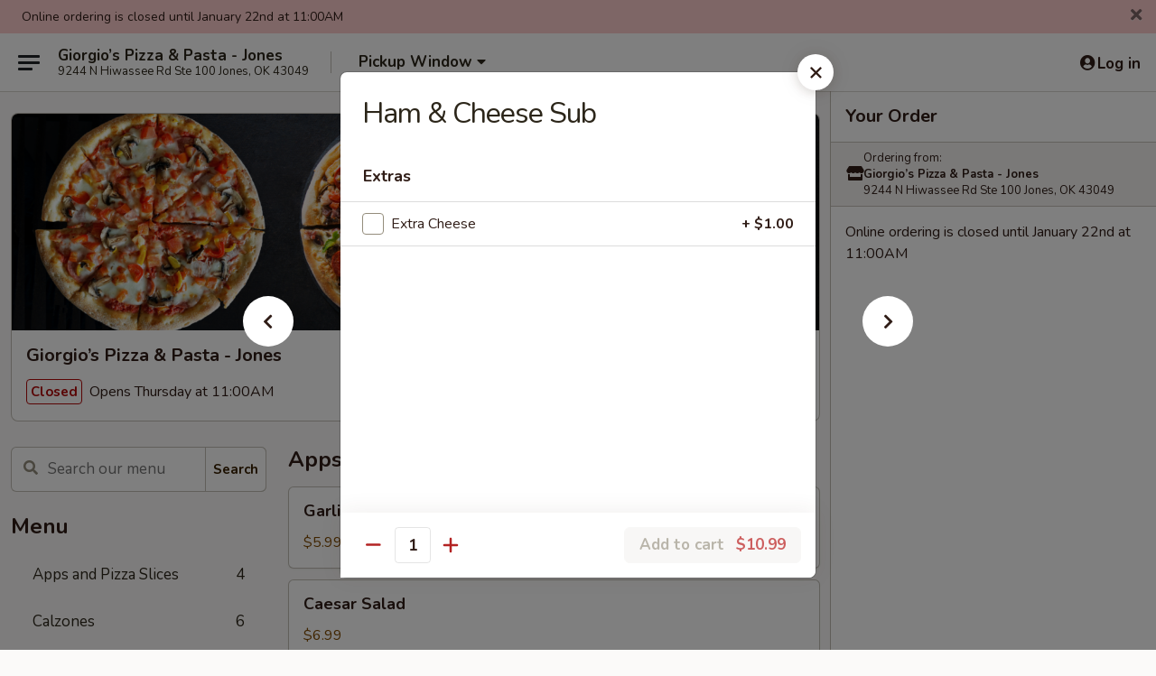

--- FILE ---
content_type: text/html; charset=UTF-8
request_url: https://www.giorgiosjones.com/order/main/sandwiches/ham-cheese-sub
body_size: 22573
content:
<!DOCTYPE html>

<html class="no-js css-scroll" lang="en">
	<head>
		<meta charset="utf-8" />
		<meta http-equiv="X-UA-Compatible" content="IE=edge,chrome=1" />

				<title>Giorgio’s Pizza & Pasta - Jones | Ham & Cheese Sub | Sandwiches</title>
		<meta name="description" content="Order online for dine in: Ham &amp; Cheese Sub from Giorgio’s Pizza &amp; Pasta - Jones. Serving the best Pizza and Pasta in Jones, OK." />		<meta name="keywords" content="Giorgio&rsquo;s Pizza &amp; Pasta , Giorgio&rsquo;s Pizzeria Holdenville  Holdenville, Giorgio&rsquo;s Pizzeria  menu, Jones delivery, Jones restaurants" />		<meta name="viewport" content="width=device-width, initial-scale=1.0">

		<meta property="og:type" content="website">
		<meta property="og:title" content="Giorgio’s Pizza & Pasta - Jones | Ham & Cheese Sub | Sandwiches">
		<meta property="og:description" content="Order online for dine in: Ham &amp; Cheese Sub from Giorgio’s Pizza &amp; Pasta - Jones. Serving the best Pizza and Pasta in Jones, OK.">

		<meta name="twitter:card" content="summary_large_image">
		<meta name="twitter:title" content="Giorgio’s Pizza & Pasta - Jones | Ham & Cheese Sub | Sandwiches">
		<meta name="twitter:description" content="Order online for dine in: Ham &amp; Cheese Sub from Giorgio’s Pizza &amp; Pasta - Jones. Serving the best Pizza and Pasta in Jones, OK.">
					<meta property="og:image" content="https://imagedelivery.net/9lr8zq_Jvl7h6OFWqEi9IA/0d662930-acc8-4675-4415-93009d25ce00/public" />
			<meta name="twitter:image" content="https://imagedelivery.net/9lr8zq_Jvl7h6OFWqEi9IA/0d662930-acc8-4675-4415-93009d25ce00/public" />
		
		<meta name="apple-mobile-web-app-status-bar-style" content="black">
		<meta name="mobile-web-app-capable" content="yes">
					<link rel="canonical" href="https://www.giorgiosjones.com/order/main/sandwiches/ham-cheese-sub"/>
		
		<link type="text/css" rel="stylesheet" href="/min/g=css4.0&amp;1768421684" />
		<link rel="stylesheet" href="//ajax.googleapis.com/ajax/libs/jqueryui/1.10.1/themes/base/minified/jquery-ui.min.css" />
		<link href='//fonts.googleapis.com/css?family=Open+Sans:400italic,400,700' rel='stylesheet' type='text/css' />
		<script src="https://kit.fontawesome.com/a4edb6363d.js" crossorigin="anonymous"></script>

		<style>
								.home_hero, .menu_hero{ background-image: url(https://imagedelivery.net/9lr8zq_Jvl7h6OFWqEi9IA/134231d1-9153-43c3-e91a-50e52b43d600/public); }
					@media
					(-webkit-min-device-pixel-ratio: 1.25),
					(min-resolution: 120dpi){
						/* Retina header*/
						.home_hero, .menu_hero{ background-image: url(https://imagedelivery.net/9lr8zq_Jvl7h6OFWqEi9IA/19e18d18-5435-4d9d-90cb-6e6658964300/public); }
					}
															/*body{ background-image: url(https://imagedelivery.net/9lr8zq_Jvl7h6OFWqEi9IA/96287c9c-7f90-4174-0b13-f7bebf432c00/public);background-repeat: no-repeat;background-size: cover;background-attachment: fixed;background-position: 0; }*/

					/* Retina bg image*/
					@media
					(-webkit-min-device-pixel-ratio: 1.25),
					(min-resolution: 120dpi){
						/*body{ background-image: url('https://imagedelivery.net/9lr8zq_Jvl7h6OFWqEi9IA/93e81250-6f49-4a01-bb24-01f9994f9d00/public'); }*/
					}
				
		a, .link, .widget.contact a, table.variations tr td.price, td.right, .itemCounterIncrement, .cart-upsell-item-info h5 { color: #ba3b29 }
		.cartCounter { background: #ba3b29}
		a:hover, .link:hover, .widget.contact a:hover { color: #3a8027 }
		nav.main ul li a, .header ul li a { color: #3a8027 }
		nav.main ul li a:hover, .header ul li.current a { color: #ba3b29 }
		nav.main ul li.current a, .header ul li.current a { color: #b80620 }
		.leftaside .widget.vermenu nav ul li a { color: #3a8027 }
		.leftaside .widget.vermenu nav ul li a:hover, .leftaside .widget.vermenu nav ul li.current a { color: #ba3b29 }
		.leftaside .widget.vermenu nav ul li.current a span.count { background: #3a8027 }
		.btn-danger { background: #ba3b29}
		.widget.upsells .btn.btn-danger { background: #ba3b29}
		.btn-danger:hover { background: #c9001b}
		.widget.upsells .btn.btn-danger:hover { background: #c9001b}
.backbgbox {
background-position:center;
background-repeat:no-repeat
}

.col-lg-12 {
text-align:center
}		</style>

		
		<script type="text/javascript">
			var UrlTag = "GiorgiosJones";
			var template = 'defaultv4';
			var formname = 'ordering3';
			var menulink = 'https://www.giorgiosjones.com/order/main';
			var checkoutlink = 'https://www.giorgiosjones.com/checkout';
		</script>
		<script>
			/* http://writing.colin-gourlay.com/safely-using-ready-before-including-jquery/ */
			(function(w,d,u){w.readyQ=[];w.bindReadyQ=[];function p(x,y){if(x=="ready"){w.bindReadyQ.push(y);}else{w.readyQ.push(x);}};var a={ready:p,bind:p};w.$=w.jQuery=function(f){if(f===d||f===u){return a}else{p(f)}}})(window,document)
		</script>

		<script type="application/ld+json">{
    "@context": "http://schema.org",
    "@type": "Menu",
    "url": "https://www.giorgiosjones.com/order/main",
    "mainEntityOfPage": "https://www.giorgiosjones.com/order/main",
    "inLanguage": "English",
    "name": "Main",
    "hasMenuSection": [
        {
            "@type": "MenuSection",
            "url": "https://www.giorgiosjones.com/order/main/sandwiches",
            "name": "Sandwiches",
            "hasMenuItem": [
                {
                    "@type": "MenuItem",
                    "name": "Ham & Cheese Sub",
                    "url": "https://www.giorgiosjones.com/order/main/sandwiches/ham-cheese-sub"
                }
            ]
        }
    ]
}</script>
<!-- Google Tag Manager -->
<script>
	window.dataLayer = window.dataLayer || [];
	let data = {
		account: 'giorgiosjones',
		context: 'direct',
		templateVersion: 4,
		rid: 0	}
		dataLayer.push(data);
	(function(w,d,s,l,i){w[l]=w[l]||[];w[l].push({'gtm.start':
		new Date().getTime(),event:'gtm.js'});var f=d.getElementsByTagName(s)[0],
		j=d.createElement(s),dl=l!='dataLayer'?'&l='+l:'';j.async=true;j.src=
		'https://www.googletagmanager.com/gtm.js?id='+i+dl;f.parentNode.insertBefore(j,f);
		})(window,document,'script','dataLayer','GTM-K9P93M');

	function gtag() { dataLayer.push(arguments); }
</script>

	
	<script>
		
		gtag('js', new Date());

		
			</script>
		<link href="https://fonts.googleapis.com/css?family=Open+Sans:400,600,700|Nunito:400,700" rel="stylesheet" />
	</head>

	<body
		data-event-on:customer_registered="window.location.reload()"
		data-event-on:customer_logged_in="window.location.reload()"
		data-event-on:customer_logged_out="window.location.reload()"
	>
		<a class="skip-to-content-link" href="#main">Skip to content</a>
				<!-- Google Tag Manager (noscript) -->
		<noscript><iframe src="https://www.googletagmanager.com/ns.html?id=GTM-K9P93M" height="0" width="0" style="display:none;visibility:hidden"></iframe></noscript>
		<!-- End Google Tag Manager (noscript) -->
						<!-- wrapper starts -->
		<div class="wrapper">
			<div style="grid-area: header-announcements">
				<div id="upgradeBrowserBanner" class="alert alert-warning mb-0 rounded-0 py-4" style="display:none;">
	<div class="alert-icon"><i class="fas fa-warning" aria-hidden="true"></i></div>
	<div>
		<strong>We're sorry, but the Web browser you are using is not supported.</strong> <br/> Please upgrade your browser or try a different one to use this Website. Supported browsers include:<br/>
		<ul class="list-unstyled">
			<li class="mt-2"><a href="https://www.google.com/chrome" target="_blank" rel="noopener noreferrer" class="simple-link"><i class="fab fa-chrome"></i> Chrome</a></li>
			<li class="mt-2"><a href="https://www.mozilla.com/firefox/upgrade.html" target="_blank" rel="noopener noreferrer" class="simple-link"><i class="fab fa-firefox"></i> Firefox</a></li>
			<li class="mt-2"><a href="https://www.microsoft.com/en-us/windows/microsoft-edge" target="_blank" rel="noopener noreferrer" class="simple-link"><i class="fab fa-edge"></i> Edge</a></li>
			<li class="mt-2"><a href="http://www.apple.com/safari/" target="_blank" rel="noopener noreferrer" class="simple-link"><i class="fab fa-safari"></i> Safari</a></li>
		</ul>
	</div>
</div>
<script>
	var ua = navigator.userAgent;
	var match = ua.match(/Firefox\/([0-9]+)\./);
	var firefoxVersion = match ? parseInt(match[1]) : 1000;
	var match = ua.match(/Chrome\/([0-9]+)\./);
	var chromeVersion = match ? parseInt(match[1]) : 1000;
	var isIE = ua.indexOf('MSIE') > -1 || ua.indexOf('Trident') > -1;
	var upgradeBrowserBanner = document.getElementById('upgradeBrowserBanner');
	var isMatchesSupported = typeof(upgradeBrowserBanner.matches)!="undefined";
	var isEntriesSupported = typeof(Object.entries)!="undefined";
	//Safari version is verified with isEntriesSupported
	if (isIE || !isMatchesSupported || !isEntriesSupported || firefoxVersion <= 46 || chromeVersion <= 53) {
		upgradeBrowserBanner.style.display = 'flex';
	}
</script>				
				<!-- get closed sign if applicable. -->
									<div class="header-opensign" style="background-color:#fecece; font-size: .875em">
						Online ordering is closed until January 22nd at 11:00AM						<span href="#" role="button" class="close"><i class="fas fa-times fa-xs"></i></span>
					</div>
				
				
							</div>

						<div class="headerAndWtype" style="grid-area: header">
				<!-- Header Starts -->
				<header class="header">
										<div class="d-flex flex-column align-items-start flex-md-row align-items-md-center">
												<div class="logo_name_alt flex-shrink-0 d-flex align-items-center align-self-stretch pe-6 pe-md-0">
							
	<button
		type="button"
		class="eds_button btn btn-outline eds_button--shape-default eds_menu_button"
		data-bs-toggle="offcanvas" data-bs-target="#side-menu" aria-controls="side-menu" aria-label="Main menu"	><span aria-hidden="true"></span> <span aria-hidden="true"></span> <span aria-hidden="true"></span></button>

	
							<div class="d-flex flex-column align-items-center mx-auto align-items-md-start mx-md-0">
								<a
									class="eds-display-text-title-xs text-truncate title-container"
									href="https://www.giorgiosjones.com"
								>
									Giorgio’s Pizza & Pasta - Jones								</a>

																	<span class="eds-copy-text-s-regular text-center text-md-start address-container" title="9244 N Hiwassee Rd Ste 100 Jones, OK 43049">
										9244 N Hiwassee Rd Ste 100 Jones, OK 43049									</span>
															</div>
						</div>

																			<div class="eds-display-text-title-s d-none d-md-block border-start mx-4" style="width: 0">&nbsp;</div>

							<div class="header_order_options d-flex align-items-center  w-100 p-2p5 p-md-0">
																<div class="what">
									<button
	type="button"
	class="border-0 bg-transparent text-start"
	data-bs-toggle="modal"
	data-bs-target="#modal-order-options"
	aria-expanded="false"
	style="min-height: 44px"
>
	<div class="d-flex align-items-baseline gap-2">
		<div class="otype-name-label eds-copy-text-l-bold text-truncate" style="flex: 1" data-order-type-label>
			Pickup Window		</div>

		<i class="fa fa-fw fa-caret-down"></i>
	</div>

	<div
		class="otype-picker-label otype-address-label eds-interface-text-m-regular text-truncate hidden"
	>
			</div>
</button>

<script>
	$(function() {
		var $autoCompleteInputs = $('[data-autocomplete-address]');
		if ($autoCompleteInputs && $autoCompleteInputs.length) {
			$autoCompleteInputs.each(function() {
				let $input = $(this);
				let $deliveryAddressContainer = $input.parents('.deliveryAddressContainer').first();
				$input.autocomplete({
					source   : addressAC,
					minLength: 3,
					delay    : 300,
					select   : function(event, ui) {
						$.getJSON('/' + UrlTag + '/?form=addresslookup', {
							id: ui.item.id,
						}, function(data) {
							let location = data
							if (location.address.street.endsWith('Trl')) {
								location.address.street = location.address.street.replace('Trl', 'Trail')
							}
							let autoCompleteSuccess = $input.data('autocomplete-success');
							if (autoCompleteSuccess) {
								let autoCompleteSuccessFunction = window[autoCompleteSuccess];
								if (typeof autoCompleteSuccessFunction == "function") {
									autoCompleteSuccessFunction(location);
								}
							}

							let address = location.address

							$('#add-address-city, [data-autocompleted-city]').val(address.city)
							$('#add-address-state, [data-autocompleted-state]').val(address.stateCode)
							$('#add-address-zip, [data-autocompleted-zip]').val(address.postalCode)
							$('#add-address-latitude, [data-autocompleted-latitude]').val(location.position.lat)
							$('#add-address-longitude, [data-autocompleted-longitude]').val(location.position.lng)
							let streetAddress = (address.houseNumber || '') + ' ' + (address.street || '');
							$('#street-address-1, [data-autocompleted-street-address]').val(streetAddress)
							validateAddress($deliveryAddressContainer);
						})
					},
				})
				$input.attr('autocomplete', 'street-address')
			});
		}

		// autocomplete using Address autocomplete
		// jquery autocomplete needs 2 fields: title and value
		// id holds the LocationId which can be used at a later stage to get the coordinate of the selected choice
		function addressAC(query, callback) {
			//we don't actually want to search until they've entered the street number and at least one character
			words = query.term.trim().split(' ')
			if (words.length < 2) {
				return false
			}

			$.getJSON('/' + UrlTag + '/?form=addresssuggest', { q: query.term }, function(data) {
				var addresses = data.items
				addresses = addresses.map(addr => {
					if ((addr.address.label || '').endsWith('Trl')) {
						addr.address.label = addr.address.label.replace('Trl', 'Trail')
					}
					let streetAddress = (addr.address.label || '')
					return {
						label: streetAddress,
						value: streetAddress,
						id   : addr.id,
					}
				})

				return callback(addresses)
			})
		}

				$('[data-address-from-current-loc]').on('click', function(e) {
			let $streetAddressContainer = $(this).parents('.street-address-container').first();
			let $deliveryAddressContainer = $(this).parents('.deliveryAddressContainer').first();
			e.preventDefault();
			if(navigator.geolocation) {
				navigator.geolocation.getCurrentPosition(position => {
					$.getJSON('/' + UrlTag + '/?form=addresssuggest', {
						at: position.coords.latitude + "," + position.coords.longitude
					}, function(data) {
						let location = data.items[0];
						let address = location.address
						$streetAddressContainer.find('.input-street-address').val((address.houseNumber ? address.houseNumber : '') + ' ' + (address.street ? address.street : ''));
						$('#add-address-city').val(address.city ? address.city : '');
						$('#add-address-state').val(address.state ? address.state : '');
						$('#add-address-zip').val(address.postalCode ? address.postalCode : '');
						$('#add-address-latitude').val(location.position.lat ? location.position.lat : '');
						$('#add-address-longitude').val(location.position.lng ? location.position.lng : '');
						validateAddress($deliveryAddressContainer, 0);
					});
				});
			} else {
				alert("Geolocation is not supported by this browser!");
			}
		});
	});

	function autoCompleteSuccess(location)
	{
		if (location && location.address) {
			let address = location.address

			let streetAddress = (address.houseNumber || '') + ' ' + (address.street || '');
			$.ajax({
				url: '/' + UrlTag + '/?form=saveformfields',
				data: {
					'param_full~address_s_n_255': streetAddress + ', ' + address.city + ', ' + address.state,
					'param_street~address_s_n_255': streetAddress,
					'param_city_s_n_90': address.city,
					'param_state_s_n_2': address.state,
					'param_zip~code_z_n_10': address.postalCode,
				}
			});
		}
	}
</script>
								</div>

																							</div>
						
												<div class="position-absolute top-0 end-0 pe-2 py-2p5">
							
	<div id="login-status" >
					
	<button
		type="button"
		class="eds_button btn btn-outline eds_button--shape-default px-2 text-nowrap"
		aria-label="Log in" style="color: currentColor" data-bs-toggle="modal" data-bs-target="#login-modal"	><i
		class="eds_icon fa fa-lg fa-fw fa-user-circle d-block d-lg-none"
		style="font-family: &quot;Font Awesome 5 Pro&quot;; "	></i>

	 <div class="d-none d-lg-flex align-items-baseline gap-2">
	<i
		class="eds_icon fa fa-fw fa-user-circle"
		style="font-family: &quot;Font Awesome 5 Pro&quot;; "	></i>

	<div class="profile-container text-truncate">Log in</div></div></button>

				</div>

							</div>
					</div>

															
	<aside		data-eds-id="697194ce19efc"
		class="eds_side_menu offcanvas offcanvas-start text-dark "
		tabindex="-1"
				id="side-menu" data-event-on:menu_selected="this.dispatchEvent(new CustomEvent('eds.hide'))" data-event-on:category_selected="this.dispatchEvent(new CustomEvent('eds.hide'))"	>
		
		<div class="eds_side_menu-body offcanvas-body d-flex flex-column p-0 css-scroll">
										<div
					class="eds_side_menu-close position-absolute top-0 end-0 pt-3 pe-3 "
					style="z-index: 1"
				>
					
	<button
		type="button"
		class="eds_button btn btn-outline-secondary eds_button--shape-circle"
		data-bs-dismiss="offcanvas" data-bs-target="[data-eds-id=&quot;697194ce19efc&quot;]" aria-label="Close"	><i
		class="eds_icon fa fa-fw fa-close"
		style="font-family: &quot;Font Awesome 5 Pro&quot;; "	></i></button>

					</div>
			
			<div class="restaurant-info border-bottom border-light p-3">
							<p class="eds-display-text-title-xs mb-0 me-2 pe-4">Giorgio’s Pizza & Pasta - Jones</p>

			<div class="eds-copy-text-s-regular me-2 pe-4">
			9244 N Hiwassee Rd Ste 100 Jones, OK 43049		</div>
						</div>

																	
	<div class="border-bottom border-light p-3">
		
		
			<details
				class="eds_list eds_list--border-none" open				data-menu-id="20048"
									data-event-on:document_ready="this.open = localStorage.getItem('menu-open-20048') !== 'false'"
										onclick="localStorage.setItem('menu-open-20048', !this.open)"
							>
									<summary class="eds-copy-text-l-regular list-unstyled rounded-3 mb-1 " tabindex="0">
						<h2 class="eds-display-text-title-m m-0 p-0">
															
	<i
		class="eds_icon fas fa-fw fa-chevron-right"
		style="font-family: &quot;Font Awesome 5 Pro&quot;; "	></i>

															Menu
						</h2>
					</summary>
										<div class="mb-3"></div>
				
																		
									<a
						class="eds_list-item eds-copy-text-l-regular list-unstyled rounded-3 mb-1 px-3 px-lg-4 py-2p5 d-flex "
						data-event-on:category_pinned="(category) => $(this).toggleClass('active', category.id === '258769')"
						href="https://www.giorgiosjones.com/order/main/apps-and-pizza-slices"
						onclick="if (!event.ctrlKey) {
							const currentMenuIsActive = true || $(this).closest('details').find('summary').hasClass('active');
							if (currentMenuIsActive) {
								app.event.emit('category_selected', { id: '258769' });
							} else {
								app.event.emit('menu_selected', { menu_id: '20048', menu_description: &quot;&quot;, category_id: '258769' });
							}
															return false;
													}"
					>
						Apps and Pizza Slices													<span class="ms-auto">4</span>
											</a>
									<a
						class="eds_list-item eds-copy-text-l-regular list-unstyled rounded-3 mb-1 px-3 px-lg-4 py-2p5 d-flex "
						data-event-on:category_pinned="(category) => $(this).toggleClass('active', category.id === '258771')"
						href="https://www.giorgiosjones.com/order/main/calzones"
						onclick="if (!event.ctrlKey) {
							const currentMenuIsActive = true || $(this).closest('details').find('summary').hasClass('active');
							if (currentMenuIsActive) {
								app.event.emit('category_selected', { id: '258771' });
							} else {
								app.event.emit('menu_selected', { menu_id: '20048', menu_description: &quot;&quot;, category_id: '258771' });
							}
															return false;
													}"
					>
						Calzones													<span class="ms-auto">6</span>
											</a>
									<a
						class="eds_list-item eds-copy-text-l-regular list-unstyled rounded-3 mb-1 px-3 px-lg-4 py-2p5 d-flex "
						data-event-on:category_pinned="(category) => $(this).toggleClass('active', category.id === '258772')"
						href="https://www.giorgiosjones.com/order/main/strombolis"
						onclick="if (!event.ctrlKey) {
							const currentMenuIsActive = true || $(this).closest('details').find('summary').hasClass('active');
							if (currentMenuIsActive) {
								app.event.emit('category_selected', { id: '258772' });
							} else {
								app.event.emit('menu_selected', { menu_id: '20048', menu_description: &quot;&quot;, category_id: '258772' });
							}
															return false;
													}"
					>
						Strombolis													<span class="ms-auto">6</span>
											</a>
									<a
						class="eds_list-item eds-copy-text-l-regular list-unstyled rounded-3 mb-1 px-3 px-lg-4 py-2p5 d-flex active"
						data-event-on:category_pinned="(category) => $(this).toggleClass('active', category.id === '258774')"
						href="https://www.giorgiosjones.com/order/main/sandwiches"
						onclick="if (!event.ctrlKey) {
							const currentMenuIsActive = true || $(this).closest('details').find('summary').hasClass('active');
							if (currentMenuIsActive) {
								app.event.emit('category_selected', { id: '258774' });
							} else {
								app.event.emit('menu_selected', { menu_id: '20048', menu_description: &quot;&quot;, category_id: '258774' });
							}
															return false;
													}"
					>
						Sandwiches													<span class="ms-auto">7</span>
											</a>
									<a
						class="eds_list-item eds-copy-text-l-regular list-unstyled rounded-3 mb-1 px-3 px-lg-4 py-2p5 d-flex "
						data-event-on:category_pinned="(category) => $(this).toggleClass('active', category.id === '258773')"
						href="https://www.giorgiosjones.com/order/main/specialty-pastas"
						onclick="if (!event.ctrlKey) {
							const currentMenuIsActive = true || $(this).closest('details').find('summary').hasClass('active');
							if (currentMenuIsActive) {
								app.event.emit('category_selected', { id: '258773' });
							} else {
								app.event.emit('menu_selected', { menu_id: '20048', menu_description: &quot;&quot;, category_id: '258773' });
							}
															return false;
													}"
					>
						Specialty Pastas													<span class="ms-auto">13</span>
											</a>
									<a
						class="eds_list-item eds-copy-text-l-regular list-unstyled rounded-3 mb-1 px-3 px-lg-4 py-2p5 d-flex "
						data-event-on:category_pinned="(category) => $(this).toggleClass('active', category.id === '258776')"
						href="https://www.giorgiosjones.com/order/main/house-specialty-pizza"
						onclick="if (!event.ctrlKey) {
							const currentMenuIsActive = true || $(this).closest('details').find('summary').hasClass('active');
							if (currentMenuIsActive) {
								app.event.emit('category_selected', { id: '258776' });
							} else {
								app.event.emit('menu_selected', { menu_id: '20048', menu_description: &quot;&quot;, category_id: '258776' });
							}
															return false;
													}"
					>
						House Specialty Pizza													<span class="ms-auto">7</span>
											</a>
									<a
						class="eds_list-item eds-copy-text-l-regular list-unstyled rounded-3 mb-1 px-3 px-lg-4 py-2p5 d-flex "
						data-event-on:category_pinned="(category) => $(this).toggleClass('active', category.id === '258777')"
						href="https://www.giorgiosjones.com/order/main/make-your-own-pizza"
						onclick="if (!event.ctrlKey) {
							const currentMenuIsActive = true || $(this).closest('details').find('summary').hasClass('active');
							if (currentMenuIsActive) {
								app.event.emit('category_selected', { id: '258777' });
							} else {
								app.event.emit('menu_selected', { menu_id: '20048', menu_description: &quot;&quot;, category_id: '258777' });
							}
															return false;
													}"
					>
						Make Your Own Pizza													<span class="ms-auto">1</span>
											</a>
									<a
						class="eds_list-item eds-copy-text-l-regular list-unstyled rounded-3 mb-1 px-3 px-lg-4 py-2p5 d-flex "
						data-event-on:category_pinned="(category) => $(this).toggleClass('active', category.id === '258778')"
						href="https://www.giorgiosjones.com/order/main/desserts"
						onclick="if (!event.ctrlKey) {
							const currentMenuIsActive = true || $(this).closest('details').find('summary').hasClass('active');
							if (currentMenuIsActive) {
								app.event.emit('category_selected', { id: '258778' });
							} else {
								app.event.emit('menu_selected', { menu_id: '20048', menu_description: &quot;&quot;, category_id: '258778' });
							}
															return false;
													}"
					>
						Desserts													<span class="ms-auto">5</span>
											</a>
									<a
						class="eds_list-item eds-copy-text-l-regular list-unstyled rounded-3 mb-1 px-3 px-lg-4 py-2p5 d-flex "
						data-event-on:category_pinned="(category) => $(this).toggleClass('active', category.id === '258779')"
						href="https://www.giorgiosjones.com/order/main/drinks"
						onclick="if (!event.ctrlKey) {
							const currentMenuIsActive = true || $(this).closest('details').find('summary').hasClass('active');
							if (currentMenuIsActive) {
								app.event.emit('category_selected', { id: '258779' });
							} else {
								app.event.emit('menu_selected', { menu_id: '20048', menu_description: &quot;&quot;, category_id: '258779' });
							}
															return false;
													}"
					>
						Drinks													<span class="ms-auto">3</span>
											</a>
									<a
						class="eds_list-item eds-copy-text-l-regular list-unstyled rounded-3 mb-1 px-3 px-lg-4 py-2p5 d-flex "
						data-event-on:category_pinned="(category) => $(this).toggleClass('active', category.id === '258780')"
						href="https://www.giorgiosjones.com/order/main/family-specials"
						onclick="if (!event.ctrlKey) {
							const currentMenuIsActive = true || $(this).closest('details').find('summary').hasClass('active');
							if (currentMenuIsActive) {
								app.event.emit('category_selected', { id: '258780' });
							} else {
								app.event.emit('menu_selected', { menu_id: '20048', menu_description: &quot;&quot;, category_id: '258780' });
							}
															return false;
													}"
					>
						Family Specials													<span class="ms-auto">2</span>
											</a>
							</details>
		
			</div>

						
																	<nav>
							<ul class="eds_list eds_list--border-none border-bottom">
	<li class="eds_list-item">
		<a class="d-block p-3 " href="https://www.giorgiosjones.com">
			Home		</a>
	</li>

		
	
			<li class="eds_list-item">
			<a class="d-block p-3 " href="https://www.giorgiosjones.com/locationinfo">
				Location &amp; Hours			</a>
		</li>
	
	<li class="eds_list-item">
		<a class="d-block p-3 " href="https://www.giorgiosjones.com/contact">
			Contact
		</a>
	</li>
</ul>
						</nav>

												<div class="eds-copy-text-s-regular p-3 d-lg-none">
							
<ul class="list-unstyled d-flex gap-2">
	</ul>

<div>&copy; 2026 Online Ordering by <a href="https://www.ehungry.com" target="_blank" title="Opens in new tab" aria-label="Opens in new tab">eHungry</a></div>

<ul class="list-unstyled mb-0 pt-3">
	<li><a href="https://www.giorgiosjones.com/reportbug">Technical Support</a></li>
	<li><a href="https://www.giorgiosjones.com/privacy">Privacy Policy</a></li>
	<li><a href="https://www.giorgiosjones.com/tos">Terms of Service</a></li>
	<li><a href="https://www.giorgiosjones.com/accessibility">Accessibility</a></li>
</ul>

This site is protected by reCAPTCHA and the Google <a href="https://policies.google.com/privacy">Privacy Policy</a> and <a href="https://policies.google.com/terms">Terms of Service</a> apply.
						</div>		</div>

		<script>
		{
			const container = document.querySelector('[data-eds-id="697194ce19efc"]');

						['show', 'hide', 'toggle', 'dispose'].forEach((eventName) => {
				container.addEventListener(`eds.${eventName}`, (e) => {
					bootstrap.Offcanvas.getOrCreateInstance(container)[eventName](
						...(Array.isArray(e.detail) ? e.detail : [e.detail])
					);
				});
			});
		}
		</script>
	</aside>

					</header>
			</div>

										<div class="container p-0" style="grid-area: hero">
					<section class="hero">
												<div class="menu_hero backbgbox position-relative" role="img" aria-label="Image of food offered at the restaurant">
									<div class="logo">
		<a class="logo-image" href="https://www.giorgiosjones.com">
			<img
				src="https://imagedelivery.net/9lr8zq_Jvl7h6OFWqEi9IA/0d662930-acc8-4675-4415-93009d25ce00/public"
				srcset="https://imagedelivery.net/9lr8zq_Jvl7h6OFWqEi9IA/0d662930-acc8-4675-4415-93009d25ce00/public 1x, https://imagedelivery.net/9lr8zq_Jvl7h6OFWqEi9IA/0d662930-acc8-4675-4415-93009d25ce00/public 2x"				alt="Home"
			/>
		</a>
	</div>
						</div>

													<div class="p-3">
								<div class="pb-1">
									<h1 role="heading" aria-level="2" class="eds-display-text-title-s m-0 p-0">Giorgio’s Pizza & Pasta - Jones</h1>
																	</div>

								<div class="d-sm-flex align-items-baseline">
																			<div class="mt-2">
											
	<span
		class="eds_label eds_label--variant-error eds-interface-text-m-bold me-1 text-nowrap"
			>
		Closed	</span>

	Opens Thursday at 11:00AM										</div>
									
									<div class="d-flex gap-2 ms-sm-auto mt-2">
																					
					<a
				class="eds_button btn btn-outline-secondary btn-sm col text-nowrap"
				href="https://www.giorgiosjones.com/locationinfo?lid=16630"
							>
				
	<i
		class="eds_icon fa fa-fw fa-info-circle"
		style="font-family: &quot;Font Awesome 5 Pro&quot;; "	></i>

	 Store info			</a>
		
												
										
																			</div>
								</div>
							</div>
											</section>
				</div>
			
						
										<div
					class="fixed_submit d-lg-none hidden pwa-pb-md-down"
					data-event-on:cart_updated="({ items }) => $(this).toggleClass('hidden', !items)"
				>
					<div
						data-async-on-event="order_type_updated, cart_updated"
						data-async-action="https://www.giorgiosjones.com//ajax/?form=minimum_order_value_warning&component=add_more"
						data-async-method="get"
					>
											</div>

					<div class="p-3">
						<button class="btn btn-primary btn-lg w-100" onclick="app.event.emit('show_cart')">
							View cart							<span
								class="eds-interface-text-m-regular"
								data-event-on:cart_updated="({ items, subtotal }) => {
									$(this).text(`(${items} ${items === 1 ? 'item' : 'items'}, ${subtotal})`);
								}"
							>
								(0 items, $0.00)
							</span>
						</button>
					</div>
				</div>
			
									<!-- Header ends -->
<main class="main_content menucategory_page pb-5" id="main">
	<div class="container">
		
		<div class="row menu_wrapper menu_category_wrapper menu_wrapper--no-menu-tabs">
			<section class="col-xl-4 d-none d-xl-block">
				
				<div id="location-menu" data-event-on:menu_items_loaded="$(this).stickySidebar('updateSticky')">
					
		<form
			method="GET"
			role="search"
			action="https://www.giorgiosjones.com/search"
			class="d-none d-xl-block mb-4"			novalidate
			onsubmit="if (!this.checkValidity()) event.preventDefault()"
		>
			<div class="position-relative">
				
	<label
		data-eds-id="697194ce1b2df"
		class="eds_formfield eds_formfield--size-large eds_formfield--variant-primary eds-copy-text-m-regular w-100"
		class="w-100"	>
		
		<div class="position-relative d-flex flex-column">
							<div class="eds_formfield-error eds-interface-text-m-bold" style="order: 1000"></div>
			
							<div class="eds_formfield-icon">
					<i
		class="eds_icon fa fa-fw fa-search"
		style="font-family: &quot;Font Awesome 5 Pro&quot;; "	></i>				</div>
										<input
					type="search"
					class="eds-copy-text-l-regular  "
										placeholder="Search our menu" name="search" autocomplete="off" spellcheck="false" value="" required aria-label="Search our menu" style="padding-right: 4.5rem; padding-left: 2.5rem;"				/>

				
							
			
	<i
		class="eds_icon fa fa-fw eds_formfield-validation"
		style="font-family: &quot;Font Awesome 5 Pro&quot;; "	></i>

	
					</div>

		
		<script>
		{
			const container = document.querySelector('[data-eds-id="697194ce1b2df"]');
			const input = container.querySelector('input, textarea, select');
			const error = container.querySelector('.eds_formfield-error');

			
						input.addEventListener('eds.validation.reset', () => {
				input.removeAttribute('data-validation');
				input.setCustomValidity('');
				error.innerHTML = '';
			});

						input.addEventListener('eds.validation.hide', () => {
				input.removeAttribute('data-validation');
			});

						input.addEventListener('eds.validation.success', (e) => {
				input.setCustomValidity('');
				input.setAttribute('data-validation', '');
				error.innerHTML = '';
			});

						input.addEventListener('eds.validation.warning', (e) => {
				input.setCustomValidity('');
				input.setAttribute('data-validation', '');
				error.innerHTML = e.detail;
			});

						input.addEventListener('eds.validation.error', (e) => {
				input.setCustomValidity(e.detail);
				input.checkValidity(); 				input.setAttribute('data-validation', '');
			});

			input.addEventListener('invalid', (e) => {
				error.innerHTML = input.validationMessage;
			});

								}
		</script>
	</label>

	
				<div class="position-absolute top-0 end-0">
					
	<button
		type="submit"
		class="eds_button btn btn-outline-secondary btn-sm eds_button--shape-default align-self-baseline rounded-0 rounded-end px-2"
		style="height: 50px; --bs-border-radius: 6px"	>Search</button>

					</div>
			</div>
		</form>

												
	<div >
		
		
			<details
				class="eds_list eds_list--border-none" open				data-menu-id="20048"
							>
									<summary class="eds-copy-text-l-regular list-unstyled rounded-3 mb-1 pe-none" tabindex="0">
						<h2 class="eds-display-text-title-m m-0 p-0">
														Menu
						</h2>
					</summary>
										<div class="mb-3"></div>
				
																		
									<a
						class="eds_list-item eds-copy-text-l-regular list-unstyled rounded-3 mb-1 px-3 px-lg-4 py-2p5 d-flex "
						data-event-on:category_pinned="(category) => $(this).toggleClass('active', category.id === '258769')"
						href="https://www.giorgiosjones.com/order/main/apps-and-pizza-slices"
						onclick="if (!event.ctrlKey) {
							const currentMenuIsActive = true || $(this).closest('details').find('summary').hasClass('active');
							if (currentMenuIsActive) {
								app.event.emit('category_selected', { id: '258769' });
							} else {
								app.event.emit('menu_selected', { menu_id: '20048', menu_description: &quot;&quot;, category_id: '258769' });
							}
															return false;
													}"
					>
						Apps and Pizza Slices													<span class="ms-auto">4</span>
											</a>
									<a
						class="eds_list-item eds-copy-text-l-regular list-unstyled rounded-3 mb-1 px-3 px-lg-4 py-2p5 d-flex "
						data-event-on:category_pinned="(category) => $(this).toggleClass('active', category.id === '258771')"
						href="https://www.giorgiosjones.com/order/main/calzones"
						onclick="if (!event.ctrlKey) {
							const currentMenuIsActive = true || $(this).closest('details').find('summary').hasClass('active');
							if (currentMenuIsActive) {
								app.event.emit('category_selected', { id: '258771' });
							} else {
								app.event.emit('menu_selected', { menu_id: '20048', menu_description: &quot;&quot;, category_id: '258771' });
							}
															return false;
													}"
					>
						Calzones													<span class="ms-auto">6</span>
											</a>
									<a
						class="eds_list-item eds-copy-text-l-regular list-unstyled rounded-3 mb-1 px-3 px-lg-4 py-2p5 d-flex "
						data-event-on:category_pinned="(category) => $(this).toggleClass('active', category.id === '258772')"
						href="https://www.giorgiosjones.com/order/main/strombolis"
						onclick="if (!event.ctrlKey) {
							const currentMenuIsActive = true || $(this).closest('details').find('summary').hasClass('active');
							if (currentMenuIsActive) {
								app.event.emit('category_selected', { id: '258772' });
							} else {
								app.event.emit('menu_selected', { menu_id: '20048', menu_description: &quot;&quot;, category_id: '258772' });
							}
															return false;
													}"
					>
						Strombolis													<span class="ms-auto">6</span>
											</a>
									<a
						class="eds_list-item eds-copy-text-l-regular list-unstyled rounded-3 mb-1 px-3 px-lg-4 py-2p5 d-flex active"
						data-event-on:category_pinned="(category) => $(this).toggleClass('active', category.id === '258774')"
						href="https://www.giorgiosjones.com/order/main/sandwiches"
						onclick="if (!event.ctrlKey) {
							const currentMenuIsActive = true || $(this).closest('details').find('summary').hasClass('active');
							if (currentMenuIsActive) {
								app.event.emit('category_selected', { id: '258774' });
							} else {
								app.event.emit('menu_selected', { menu_id: '20048', menu_description: &quot;&quot;, category_id: '258774' });
							}
															return false;
													}"
					>
						Sandwiches													<span class="ms-auto">7</span>
											</a>
									<a
						class="eds_list-item eds-copy-text-l-regular list-unstyled rounded-3 mb-1 px-3 px-lg-4 py-2p5 d-flex "
						data-event-on:category_pinned="(category) => $(this).toggleClass('active', category.id === '258773')"
						href="https://www.giorgiosjones.com/order/main/specialty-pastas"
						onclick="if (!event.ctrlKey) {
							const currentMenuIsActive = true || $(this).closest('details').find('summary').hasClass('active');
							if (currentMenuIsActive) {
								app.event.emit('category_selected', { id: '258773' });
							} else {
								app.event.emit('menu_selected', { menu_id: '20048', menu_description: &quot;&quot;, category_id: '258773' });
							}
															return false;
													}"
					>
						Specialty Pastas													<span class="ms-auto">13</span>
											</a>
									<a
						class="eds_list-item eds-copy-text-l-regular list-unstyled rounded-3 mb-1 px-3 px-lg-4 py-2p5 d-flex "
						data-event-on:category_pinned="(category) => $(this).toggleClass('active', category.id === '258776')"
						href="https://www.giorgiosjones.com/order/main/house-specialty-pizza"
						onclick="if (!event.ctrlKey) {
							const currentMenuIsActive = true || $(this).closest('details').find('summary').hasClass('active');
							if (currentMenuIsActive) {
								app.event.emit('category_selected', { id: '258776' });
							} else {
								app.event.emit('menu_selected', { menu_id: '20048', menu_description: &quot;&quot;, category_id: '258776' });
							}
															return false;
													}"
					>
						House Specialty Pizza													<span class="ms-auto">7</span>
											</a>
									<a
						class="eds_list-item eds-copy-text-l-regular list-unstyled rounded-3 mb-1 px-3 px-lg-4 py-2p5 d-flex "
						data-event-on:category_pinned="(category) => $(this).toggleClass('active', category.id === '258777')"
						href="https://www.giorgiosjones.com/order/main/make-your-own-pizza"
						onclick="if (!event.ctrlKey) {
							const currentMenuIsActive = true || $(this).closest('details').find('summary').hasClass('active');
							if (currentMenuIsActive) {
								app.event.emit('category_selected', { id: '258777' });
							} else {
								app.event.emit('menu_selected', { menu_id: '20048', menu_description: &quot;&quot;, category_id: '258777' });
							}
															return false;
													}"
					>
						Make Your Own Pizza													<span class="ms-auto">1</span>
											</a>
									<a
						class="eds_list-item eds-copy-text-l-regular list-unstyled rounded-3 mb-1 px-3 px-lg-4 py-2p5 d-flex "
						data-event-on:category_pinned="(category) => $(this).toggleClass('active', category.id === '258778')"
						href="https://www.giorgiosjones.com/order/main/desserts"
						onclick="if (!event.ctrlKey) {
							const currentMenuIsActive = true || $(this).closest('details').find('summary').hasClass('active');
							if (currentMenuIsActive) {
								app.event.emit('category_selected', { id: '258778' });
							} else {
								app.event.emit('menu_selected', { menu_id: '20048', menu_description: &quot;&quot;, category_id: '258778' });
							}
															return false;
													}"
					>
						Desserts													<span class="ms-auto">5</span>
											</a>
									<a
						class="eds_list-item eds-copy-text-l-regular list-unstyled rounded-3 mb-1 px-3 px-lg-4 py-2p5 d-flex "
						data-event-on:category_pinned="(category) => $(this).toggleClass('active', category.id === '258779')"
						href="https://www.giorgiosjones.com/order/main/drinks"
						onclick="if (!event.ctrlKey) {
							const currentMenuIsActive = true || $(this).closest('details').find('summary').hasClass('active');
							if (currentMenuIsActive) {
								app.event.emit('category_selected', { id: '258779' });
							} else {
								app.event.emit('menu_selected', { menu_id: '20048', menu_description: &quot;&quot;, category_id: '258779' });
							}
															return false;
													}"
					>
						Drinks													<span class="ms-auto">3</span>
											</a>
									<a
						class="eds_list-item eds-copy-text-l-regular list-unstyled rounded-3 mb-1 px-3 px-lg-4 py-2p5 d-flex "
						data-event-on:category_pinned="(category) => $(this).toggleClass('active', category.id === '258780')"
						href="https://www.giorgiosjones.com/order/main/family-specials"
						onclick="if (!event.ctrlKey) {
							const currentMenuIsActive = true || $(this).closest('details').find('summary').hasClass('active');
							if (currentMenuIsActive) {
								app.event.emit('category_selected', { id: '258780' });
							} else {
								app.event.emit('menu_selected', { menu_id: '20048', menu_description: &quot;&quot;, category_id: '258780' });
							}
															return false;
													}"
					>
						Family Specials													<span class="ms-auto">2</span>
											</a>
							</details>
		
			</div>

					</div>
			</section>

			<div class="col-xl-8 menu_main" style="scroll-margin-top: calc(var(--eds-category-offset, 64) * 1px + 0.5rem)">
												<div class="tab-content" id="nav-tabContent">
					<div class="tab-pane fade show active" role="tabpanel">
						
						

						
						<div class="category-item d-xl-none mb-2p5 break-out">
							<div class="category-item_title d-flex">
								<button type="button" class="flex-fill border-0 bg-transparent p-0" data-bs-toggle="modal" data-bs-target="#category-modal">
									<p class="position-relative">
										
	<i
		class="eds_icon fas fa-sm fa-fw fa-signal-alt-3"
		style="font-family: &quot;Font Awesome 5 Pro&quot;; transform: translateY(-20%) rotate(90deg) scale(-1, 1); "	></i>

											<span
											data-event-on:category_pinned="(category) => {
												$(this).text(category.name);
												history.replaceState(null, '', category.url);
											}"
										>Sandwiches</span>
									</p>
								</button>

																	
	<button
		type="button"
		class="eds_button btn btn-outline-secondary btn-sm eds_button--shape-default border-0 me-2p5 my-1"
		aria-label="Toggle search" onclick="app.event.emit('toggle_search', !$(this).hasClass('active'))" data-event-on:toggle_search="(showSearch) =&gt; $(this).toggleClass('active', showSearch)"	><i
		class="eds_icon fa fa-fw fa-search"
		style="font-family: &quot;Font Awesome 5 Pro&quot;; "	></i></button>

																</div>

							
		<form
			method="GET"
			role="search"
			action="https://www.giorgiosjones.com/search"
			class="px-3 py-2p5 hidden" data-event-on:toggle_search="(showSearch) =&gt; {
									$(this).toggle(showSearch);
									if (showSearch) {
										$(this).find('input').trigger('focus');
									}
								}"			novalidate
			onsubmit="if (!this.checkValidity()) event.preventDefault()"
		>
			<div class="position-relative">
				
	<label
		data-eds-id="697194ce1d2af"
		class="eds_formfield eds_formfield--size-large eds_formfield--variant-primary eds-copy-text-m-regular w-100"
		class="w-100"	>
		
		<div class="position-relative d-flex flex-column">
							<div class="eds_formfield-error eds-interface-text-m-bold" style="order: 1000"></div>
			
							<div class="eds_formfield-icon">
					<i
		class="eds_icon fa fa-fw fa-search"
		style="font-family: &quot;Font Awesome 5 Pro&quot;; "	></i>				</div>
										<input
					type="search"
					class="eds-copy-text-l-regular  "
										placeholder="Search our menu" name="search" autocomplete="off" spellcheck="false" value="" required aria-label="Search our menu" style="padding-right: 4.5rem; padding-left: 2.5rem;"				/>

				
							
			
	<i
		class="eds_icon fa fa-fw eds_formfield-validation"
		style="font-family: &quot;Font Awesome 5 Pro&quot;; "	></i>

	
					</div>

		
		<script>
		{
			const container = document.querySelector('[data-eds-id="697194ce1d2af"]');
			const input = container.querySelector('input, textarea, select');
			const error = container.querySelector('.eds_formfield-error');

			
						input.addEventListener('eds.validation.reset', () => {
				input.removeAttribute('data-validation');
				input.setCustomValidity('');
				error.innerHTML = '';
			});

						input.addEventListener('eds.validation.hide', () => {
				input.removeAttribute('data-validation');
			});

						input.addEventListener('eds.validation.success', (e) => {
				input.setCustomValidity('');
				input.setAttribute('data-validation', '');
				error.innerHTML = '';
			});

						input.addEventListener('eds.validation.warning', (e) => {
				input.setCustomValidity('');
				input.setAttribute('data-validation', '');
				error.innerHTML = e.detail;
			});

						input.addEventListener('eds.validation.error', (e) => {
				input.setCustomValidity(e.detail);
				input.checkValidity(); 				input.setAttribute('data-validation', '');
			});

			input.addEventListener('invalid', (e) => {
				error.innerHTML = input.validationMessage;
			});

								}
		</script>
	</label>

	
				<div class="position-absolute top-0 end-0">
					
	<button
		type="submit"
		class="eds_button btn btn-outline-secondary btn-sm eds_button--shape-default align-self-baseline rounded-0 rounded-end px-2"
		style="height: 50px; --bs-border-radius: 6px"	>Search</button>

					</div>
			</div>
		</form>

								</div>

						<div class="mb-4"
							data-event-on:menu_selected="(menu) => {
								const hasDescription = menu.menu_description && menu.menu_description.trim() !== '';
								$(this).html(menu.menu_description || '').toggle(hasDescription);
							}"
							style="display: none;">						</div>

						<div
							data-async-on-event="menu_selected"
							data-async-block="this"
							data-async-method="get"
							data-async-action="https://www.giorgiosjones.com/ajax/?form=menu_items"
							data-async-then="({ data }) => {
								app.event.emit('menu_items_loaded');
								if (data.category_id != null) {
									app.event.emit('category_selected', { id: data.category_id });
								}
							}"
						>
										<div
				data-category-id="258769"
				data-category-name="Apps and Pizza Slices"
				data-category-url="https://www.giorgiosjones.com/order/main/apps-and-pizza-slices"
				data-category-menu-id="20048"
				style="scroll-margin-top: calc(var(--eds-category-offset, 64) * 1px + 0.5rem)"
				class="mb-4 pb-1"
			>
				<h2
					class="eds-display-text-title-m"
					data-event-on:category_selected="(category) => category.id === '258769' && app.nextTick(() => this.scrollIntoView({ behavior: Math.abs(this.getBoundingClientRect().top) > 2 * window.innerHeight ? 'instant' : 'auto' }))"
					style="scroll-margin-top: calc(var(--eds-category-offset, 64) * 1px + 0.5rem)"
				>Apps and Pizza Slices</h2>

				
				<div class="menucat_list mt-3">
					<ul role="menu">
						
	<li
		class="
			menuItem_2463010								"
			>
		<a
			href="https://www.giorgiosjones.com/order/main/apps-and-pizza-slices/garlic-cheese-bread"
			role="button"
			data-bs-toggle="modal"
			data-bs-target="#add_menu_item"
			data-load-menu-item="2463010"
			data-category-id="258769"
			data-change-url-on-click="https://www.giorgiosjones.com/order/main/apps-and-pizza-slices/garlic-cheese-bread"
			data-change-url-group="menuitem"
			data-parent-url="https://www.giorgiosjones.com/order/main/apps-and-pizza-slices"
		>
			<span class="sr-only">Garlic Cheese Bread</span>
		</a>

		<div class="content">
			<h3>Garlic Cheese Bread </h3>
			<p></p>
			<span class="menuitempreview_pricevalue">$5.99</span> 		</div>

			</li>

	<li
		class="
			menuItem_2462937								"
			>
		<a
			href="https://www.giorgiosjones.com/order/main/apps-and-pizza-slices/caesar-salad"
			role="button"
			data-bs-toggle="modal"
			data-bs-target="#add_menu_item"
			data-load-menu-item="2462937"
			data-category-id="258769"
			data-change-url-on-click="https://www.giorgiosjones.com/order/main/apps-and-pizza-slices/caesar-salad"
			data-change-url-group="menuitem"
			data-parent-url="https://www.giorgiosjones.com/order/main/apps-and-pizza-slices"
		>
			<span class="sr-only">Caesar Salad</span>
		</a>

		<div class="content">
			<h3>Caesar Salad </h3>
			<p></p>
			<span class="menuitempreview_pricevalue">$6.99</span> 		</div>

			</li>

	<li
		class="
			menuItem_2462938								"
			>
		<a
			href="https://www.giorgiosjones.com/order/main/apps-and-pizza-slices/greek-salad"
			role="button"
			data-bs-toggle="modal"
			data-bs-target="#add_menu_item"
			data-load-menu-item="2462938"
			data-category-id="258769"
			data-change-url-on-click="https://www.giorgiosjones.com/order/main/apps-and-pizza-slices/greek-salad"
			data-change-url-group="menuitem"
			data-parent-url="https://www.giorgiosjones.com/order/main/apps-and-pizza-slices"
		>
			<span class="sr-only">Greek Salad</span>
		</a>

		<div class="content">
			<h3>Greek Salad </h3>
			<p></p>
			<span class="menuitempreview_pricevalue">$6.99</span> 		</div>

			</li>

	<li
		class="
			menuItem_2462944								"
			>
		<a
			href="https://www.giorgiosjones.com/order/main/apps-and-pizza-slices/hot-chicken-wings"
			role="button"
			data-bs-toggle="modal"
			data-bs-target="#add_menu_item"
			data-load-menu-item="2462944"
			data-category-id="258769"
			data-change-url-on-click="https://www.giorgiosjones.com/order/main/apps-and-pizza-slices/hot-chicken-wings"
			data-change-url-group="menuitem"
			data-parent-url="https://www.giorgiosjones.com/order/main/apps-and-pizza-slices"
		>
			<span class="sr-only">Hot Chicken Wings</span>
		</a>

		<div class="content">
			<h3>Hot Chicken Wings </h3>
			<p></p>
			<span class="menuitempreview_pricevalue">$10.99</span> 		</div>

			</li>
					</ul>
				</div>

									<div class="cart_upsell mb-2p5"></div>
							</div>
					<div
				data-category-id="258771"
				data-category-name="Calzones"
				data-category-url="https://www.giorgiosjones.com/order/main/calzones"
				data-category-menu-id="20048"
				style="scroll-margin-top: calc(var(--eds-category-offset, 64) * 1px + 0.5rem)"
				class="mb-4 pb-1"
			>
				<h2
					class="eds-display-text-title-m"
					data-event-on:category_selected="(category) => category.id === '258771' && app.nextTick(() => this.scrollIntoView({ behavior: Math.abs(this.getBoundingClientRect().top) > 2 * window.innerHeight ? 'instant' : 'auto' }))"
					style="scroll-margin-top: calc(var(--eds-category-offset, 64) * 1px + 0.5rem)"
				>Calzones</h2>

				
				<div class="menucat_list mt-3">
					<ul role="menu">
						
	<li
		class="
			menuItem_2462951								"
			>
		<a
			href="https://www.giorgiosjones.com/order/main/calzones/make-your-own-calzone-3-toppings"
			role="button"
			data-bs-toggle="modal"
			data-bs-target="#add_menu_item"
			data-load-menu-item="2462951"
			data-category-id="258771"
			data-change-url-on-click="https://www.giorgiosjones.com/order/main/calzones/make-your-own-calzone-3-toppings"
			data-change-url-group="menuitem"
			data-parent-url="https://www.giorgiosjones.com/order/main/calzones"
		>
			<span class="sr-only">Make Your Own Calzone (3 Toppings)</span>
		</a>

		<div class="content">
			<h3>Make Your Own Calzone (3 Toppings) </h3>
			<p></p>
			<span class="menuitempreview_pricevalue">$10.99</span> 		</div>

			</li>

	<li
		class="
			menuItem_2462952								"
			>
		<a
			href="https://www.giorgiosjones.com/order/main/calzones/make-your-own-calzone-4-toppings"
			role="button"
			data-bs-toggle="modal"
			data-bs-target="#add_menu_item"
			data-load-menu-item="2462952"
			data-category-id="258771"
			data-change-url-on-click="https://www.giorgiosjones.com/order/main/calzones/make-your-own-calzone-4-toppings"
			data-change-url-group="menuitem"
			data-parent-url="https://www.giorgiosjones.com/order/main/calzones"
		>
			<span class="sr-only">Make Your Own Calzone (4+ Toppings)</span>
		</a>

		<div class="content">
			<h3>Make Your Own Calzone (4+ Toppings) </h3>
			<p></p>
			<span class="menuitempreview_pricevalue">$11.99</span> 		</div>

			</li>

	<li
		class="
			menuItem_2462950								"
			>
		<a
			href="https://www.giorgiosjones.com/order/main/calzones/pepperoni-calzone"
			role="button"
			data-bs-toggle="modal"
			data-bs-target="#add_menu_item"
			data-load-menu-item="2462950"
			data-category-id="258771"
			data-change-url-on-click="https://www.giorgiosjones.com/order/main/calzones/pepperoni-calzone"
			data-change-url-group="menuitem"
			data-parent-url="https://www.giorgiosjones.com/order/main/calzones"
		>
			<span class="sr-only">Pepperoni Calzone</span>
		</a>

		<div class="content">
			<h3>Pepperoni Calzone </h3>
			<p></p>
			<span class="menuitempreview_pricevalue">$10.99</span> 		</div>

			</li>

	<li
		class="
			menuItem_2462947								"
			>
		<a
			href="https://www.giorgiosjones.com/order/main/calzones/all-meat-calzone"
			role="button"
			data-bs-toggle="modal"
			data-bs-target="#add_menu_item"
			data-load-menu-item="2462947"
			data-category-id="258771"
			data-change-url-on-click="https://www.giorgiosjones.com/order/main/calzones/all-meat-calzone"
			data-change-url-group="menuitem"
			data-parent-url="https://www.giorgiosjones.com/order/main/calzones"
		>
			<span class="sr-only">All-Meat Calzone</span>
		</a>

		<div class="content">
			<h3>All-Meat Calzone </h3>
			<p></p>
			<span class="menuitempreview_pricevalue">$11.99</span> 		</div>

			</li>

	<li
		class="
			menuItem_2462946								"
			>
		<a
			href="https://www.giorgiosjones.com/order/main/calzones/supreme-calzone"
			role="button"
			data-bs-toggle="modal"
			data-bs-target="#add_menu_item"
			data-load-menu-item="2462946"
			data-category-id="258771"
			data-change-url-on-click="https://www.giorgiosjones.com/order/main/calzones/supreme-calzone"
			data-change-url-group="menuitem"
			data-parent-url="https://www.giorgiosjones.com/order/main/calzones"
		>
			<span class="sr-only">Supreme Calzone</span>
		</a>

		<div class="content">
			<h3>Supreme Calzone </h3>
			<p></p>
			<span class="menuitempreview_pricevalue">$11.99</span> 		</div>

			</li>

	<li
		class="
			menuItem_2462945								"
			>
		<a
			href="https://www.giorgiosjones.com/order/main/calzones/spinach-calzone"
			role="button"
			data-bs-toggle="modal"
			data-bs-target="#add_menu_item"
			data-load-menu-item="2462945"
			data-category-id="258771"
			data-change-url-on-click="https://www.giorgiosjones.com/order/main/calzones/spinach-calzone"
			data-change-url-group="menuitem"
			data-parent-url="https://www.giorgiosjones.com/order/main/calzones"
		>
			<span class="sr-only">Spinach Calzone</span>
		</a>

		<div class="content">
			<h3>Spinach Calzone </h3>
			<p></p>
			<span class="menuitempreview_pricevalue">$9.99</span> 		</div>

			</li>
					</ul>
				</div>

									<div class="cart_upsell mb-2p5"></div>
							</div>
					<div
				data-category-id="258772"
				data-category-name="Strombolis"
				data-category-url="https://www.giorgiosjones.com/order/main/strombolis"
				data-category-menu-id="20048"
				style="scroll-margin-top: calc(var(--eds-category-offset, 64) * 1px + 0.5rem)"
				class="mb-4 pb-1"
			>
				<h2
					class="eds-display-text-title-m"
					data-event-on:category_selected="(category) => category.id === '258772' && app.nextTick(() => this.scrollIntoView({ behavior: Math.abs(this.getBoundingClientRect().top) > 2 * window.innerHeight ? 'instant' : 'auto' }))"
					style="scroll-margin-top: calc(var(--eds-category-offset, 64) * 1px + 0.5rem)"
				>Strombolis</h2>

				
				<div class="menucat_list mt-3">
					<ul role="menu">
						
	<li
		class="
			menuItem_2462957								"
			>
		<a
			href="https://www.giorgiosjones.com/order/main/strombolis/make-your-own-stromboli-3-toppings"
			role="button"
			data-bs-toggle="modal"
			data-bs-target="#add_menu_item"
			data-load-menu-item="2462957"
			data-category-id="258772"
			data-change-url-on-click="https://www.giorgiosjones.com/order/main/strombolis/make-your-own-stromboli-3-toppings"
			data-change-url-group="menuitem"
			data-parent-url="https://www.giorgiosjones.com/order/main/strombolis"
		>
			<span class="sr-only">Make Your Own Stromboli (3 Toppings)</span>
		</a>

		<div class="content">
			<h3>Make Your Own Stromboli (3 Toppings) </h3>
			<p></p>
			<span class="menuitempreview_pricevalue">$10.99</span> 		</div>

			</li>

	<li
		class="
			menuItem_2462958								"
			>
		<a
			href="https://www.giorgiosjones.com/order/main/strombolis/make-your-own-stromboli-4-toppings"
			role="button"
			data-bs-toggle="modal"
			data-bs-target="#add_menu_item"
			data-load-menu-item="2462958"
			data-category-id="258772"
			data-change-url-on-click="https://www.giorgiosjones.com/order/main/strombolis/make-your-own-stromboli-4-toppings"
			data-change-url-group="menuitem"
			data-parent-url="https://www.giorgiosjones.com/order/main/strombolis"
		>
			<span class="sr-only">Make Your Own Stromboli (4+ Toppings)</span>
		</a>

		<div class="content">
			<h3>Make Your Own Stromboli (4+ Toppings) </h3>
			<p></p>
			<span class="menuitempreview_pricevalue">$11.99</span> 		</div>

			</li>

	<li
		class="
			menuItem_2463012								"
			>
		<a
			href="https://www.giorgiosjones.com/order/main/strombolis/pepperoni-stromboli"
			role="button"
			data-bs-toggle="modal"
			data-bs-target="#add_menu_item"
			data-load-menu-item="2463012"
			data-category-id="258772"
			data-change-url-on-click="https://www.giorgiosjones.com/order/main/strombolis/pepperoni-stromboli"
			data-change-url-group="menuitem"
			data-parent-url="https://www.giorgiosjones.com/order/main/strombolis"
		>
			<span class="sr-only">Pepperoni Stromboli</span>
		</a>

		<div class="content">
			<h3>Pepperoni Stromboli </h3>
			<p></p>
			<span class="menuitempreview_pricevalue">$10.99</span> 		</div>

			</li>

	<li
		class="
			menuItem_2462955								"
			>
		<a
			href="https://www.giorgiosjones.com/order/main/strombolis/all-meat-stromboli"
			role="button"
			data-bs-toggle="modal"
			data-bs-target="#add_menu_item"
			data-load-menu-item="2462955"
			data-category-id="258772"
			data-change-url-on-click="https://www.giorgiosjones.com/order/main/strombolis/all-meat-stromboli"
			data-change-url-group="menuitem"
			data-parent-url="https://www.giorgiosjones.com/order/main/strombolis"
		>
			<span class="sr-only">All Meat Stromboli</span>
		</a>

		<div class="content">
			<h3>All Meat Stromboli </h3>
			<p></p>
			<span class="menuitempreview_pricevalue">$11.99</span> 		</div>

			</li>

	<li
		class="
			menuItem_2462956								"
			>
		<a
			href="https://www.giorgiosjones.com/order/main/strombolis/supreme-stromboli"
			role="button"
			data-bs-toggle="modal"
			data-bs-target="#add_menu_item"
			data-load-menu-item="2462956"
			data-category-id="258772"
			data-change-url-on-click="https://www.giorgiosjones.com/order/main/strombolis/supreme-stromboli"
			data-change-url-group="menuitem"
			data-parent-url="https://www.giorgiosjones.com/order/main/strombolis"
		>
			<span class="sr-only">Supreme Stromboli</span>
		</a>

		<div class="content">
			<h3>Supreme Stromboli </h3>
			<p></p>
			<span class="menuitempreview_pricevalue">$11.99</span> 		</div>

			</li>

	<li
		class="
			menuItem_2462954								"
			>
		<a
			href="https://www.giorgiosjones.com/order/main/strombolis/spinach-stromboli"
			role="button"
			data-bs-toggle="modal"
			data-bs-target="#add_menu_item"
			data-load-menu-item="2462954"
			data-category-id="258772"
			data-change-url-on-click="https://www.giorgiosjones.com/order/main/strombolis/spinach-stromboli"
			data-change-url-group="menuitem"
			data-parent-url="https://www.giorgiosjones.com/order/main/strombolis"
		>
			<span class="sr-only">Spinach Stromboli</span>
		</a>

		<div class="content">
			<h3>Spinach Stromboli </h3>
			<p></p>
			<span class="menuitempreview_pricevalue">$9.99</span> 		</div>

			</li>
					</ul>
				</div>

									<div class="cart_upsell mb-2p5"></div>
							</div>
					<div
				data-category-id="258774"
				data-category-name="Sandwiches"
				data-category-url="https://www.giorgiosjones.com/order/main/sandwiches"
				data-category-menu-id="20048"
				style="scroll-margin-top: calc(var(--eds-category-offset, 64) * 1px + 0.5rem)"
				class="mb-4 pb-1"
			>
				<h2
					class="eds-display-text-title-m"
					data-event-on:category_selected="(category) => category.id === '258774' && app.nextTick(() => this.scrollIntoView({ behavior: Math.abs(this.getBoundingClientRect().top) > 2 * window.innerHeight ? 'instant' : 'auto' }))"
					style="scroll-margin-top: calc(var(--eds-category-offset, 64) * 1px + 0.5rem)"
				>Sandwiches</h2>

				
				<div class="menucat_list mt-3">
					<ul role="menu">
						
	<li
		class="
			menuItem_2462974								"
			>
		<a
			href="https://www.giorgiosjones.com/order/main/sandwiches/gyro"
			role="button"
			data-bs-toggle="modal"
			data-bs-target="#add_menu_item"
			data-load-menu-item="2462974"
			data-category-id="258774"
			data-change-url-on-click="https://www.giorgiosjones.com/order/main/sandwiches/gyro"
			data-change-url-group="menuitem"
			data-parent-url="https://www.giorgiosjones.com/order/main/sandwiches"
		>
			<span class="sr-only">Gyro</span>
		</a>

		<div class="content">
			<h3>Gyro </h3>
			<p></p>
			<span class="menuitempreview_pricevalue">$10.99</span> 		</div>

			</li>

	<li
		class="
			menuItem_2462975								"
			>
		<a
			href="https://www.giorgiosjones.com/order/main/sandwiches/gyro-dinner"
			role="button"
			data-bs-toggle="modal"
			data-bs-target="#add_menu_item"
			data-load-menu-item="2462975"
			data-category-id="258774"
			data-change-url-on-click="https://www.giorgiosjones.com/order/main/sandwiches/gyro-dinner"
			data-change-url-group="menuitem"
			data-parent-url="https://www.giorgiosjones.com/order/main/sandwiches"
		>
			<span class="sr-only">Gyro Dinner</span>
		</a>

		<div class="content">
			<h3>Gyro Dinner </h3>
			<p>Gyro sandwich with a greek salad</p>
			<span class="menuitempreview_pricevalue">$12.99</span> 		</div>

			</li>

	<li
		class="
			menuItem_2462978								"
			>
		<a
			href="https://www.giorgiosjones.com/order/main/sandwiches/chicken-parmesan-sandwich"
			role="button"
			data-bs-toggle="modal"
			data-bs-target="#add_menu_item"
			data-load-menu-item="2462978"
			data-category-id="258774"
			data-change-url-on-click="https://www.giorgiosjones.com/order/main/sandwiches/chicken-parmesan-sandwich"
			data-change-url-group="menuitem"
			data-parent-url="https://www.giorgiosjones.com/order/main/sandwiches"
		>
			<span class="sr-only">Chicken Parmesan Sandwich</span>
		</a>

		<div class="content">
			<h3>Chicken Parmesan Sandwich </h3>
			<p></p>
			<span class="menuitempreview_pricevalue">$10.99</span> 		</div>

			</li>

	<li
		class="
			menuItem_2462976								"
			>
		<a
			href="https://www.giorgiosjones.com/order/main/sandwiches/meatball-mozzarella-sandwich"
			role="button"
			data-bs-toggle="modal"
			data-bs-target="#add_menu_item"
			data-load-menu-item="2462976"
			data-category-id="258774"
			data-change-url-on-click="https://www.giorgiosjones.com/order/main/sandwiches/meatball-mozzarella-sandwich"
			data-change-url-group="menuitem"
			data-parent-url="https://www.giorgiosjones.com/order/main/sandwiches"
		>
			<span class="sr-only">Meatball Mozzarella Sandwich</span>
		</a>

		<div class="content">
			<h3>Meatball Mozzarella Sandwich </h3>
			<p></p>
			<span class="menuitempreview_pricevalue">$10.99</span> 		</div>

			</li>

	<li
		class="
			menuItem_2462979								"
			>
		<a
			href="https://www.giorgiosjones.com/order/main/sandwiches/grilled-chicken-sandwich"
			role="button"
			data-bs-toggle="modal"
			data-bs-target="#add_menu_item"
			data-load-menu-item="2462979"
			data-category-id="258774"
			data-change-url-on-click="https://www.giorgiosjones.com/order/main/sandwiches/grilled-chicken-sandwich"
			data-change-url-group="menuitem"
			data-parent-url="https://www.giorgiosjones.com/order/main/sandwiches"
		>
			<span class="sr-only">Grilled Chicken Sandwich</span>
		</a>

		<div class="content">
			<h3>Grilled Chicken Sandwich </h3>
			<p></p>
			<span class="menuitempreview_pricevalue">$10.99</span> 		</div>

			</li>

	<li
		class="
			menuItem_2462977								"
			>
		<a
			href="https://www.giorgiosjones.com/order/main/sandwiches/ham-cheese-sub"
			role="button"
			data-bs-toggle="modal"
			data-bs-target="#add_menu_item"
			data-load-menu-item="2462977"
			data-category-id="258774"
			data-change-url-on-click="https://www.giorgiosjones.com/order/main/sandwiches/ham-cheese-sub"
			data-change-url-group="menuitem"
			data-parent-url="https://www.giorgiosjones.com/order/main/sandwiches"
		>
			<span class="sr-only">Ham & Cheese Sub</span>
		</a>

		<div class="content">
			<h3>Ham & Cheese Sub </h3>
			<p></p>
			<span class="menuitempreview_pricevalue">$10.99</span> 		</div>

			</li>

	<li
		class="
			menuItem_2521631								"
			>
		<a
			href="https://www.giorgiosjones.com/order/main/sandwiches/turkey-and-cheese-sub"
			role="button"
			data-bs-toggle="modal"
			data-bs-target="#add_menu_item"
			data-load-menu-item="2521631"
			data-category-id="258774"
			data-change-url-on-click="https://www.giorgiosjones.com/order/main/sandwiches/turkey-and-cheese-sub"
			data-change-url-group="menuitem"
			data-parent-url="https://www.giorgiosjones.com/order/main/sandwiches"
		>
			<span class="sr-only">Turkey and Cheese Sub</span>
		</a>

		<div class="content">
			<h3>Turkey and Cheese Sub </h3>
			<p></p>
			<span class="menuitempreview_pricevalue">$10.99</span> 		</div>

			</li>
					</ul>
				</div>

									<div class="cart_upsell mb-2p5"></div>
							</div>
					<div
				data-category-id="258773"
				data-category-name="Specialty Pastas"
				data-category-url="https://www.giorgiosjones.com/order/main/specialty-pastas"
				data-category-menu-id="20048"
				style="scroll-margin-top: calc(var(--eds-category-offset, 64) * 1px + 0.5rem)"
				class="mb-4 pb-1"
			>
				<h2
					class="eds-display-text-title-m"
					data-event-on:category_selected="(category) => category.id === '258773' && app.nextTick(() => this.scrollIntoView({ behavior: Math.abs(this.getBoundingClientRect().top) > 2 * window.innerHeight ? 'instant' : 'auto' }))"
					style="scroll-margin-top: calc(var(--eds-category-offset, 64) * 1px + 0.5rem)"
				>Specialty Pastas</h2>

									<p class="desc mb-0">All pasta dishes are accompanied with homemade bread rolls</p>
				
				<div class="menucat_list mt-3">
					<ul role="menu">
						
	<li
		class="
			menuItem_2462959								"
			>
		<a
			href="https://www.giorgiosjones.com/order/main/specialty-pastas/lasagna"
			role="button"
			data-bs-toggle="modal"
			data-bs-target="#add_menu_item"
			data-load-menu-item="2462959"
			data-category-id="258773"
			data-change-url-on-click="https://www.giorgiosjones.com/order/main/specialty-pastas/lasagna"
			data-change-url-group="menuitem"
			data-parent-url="https://www.giorgiosjones.com/order/main/specialty-pastas"
		>
			<span class="sr-only">Lasagna</span>
		</a>

		<div class="content">
			<h3>Lasagna </h3>
			<p></p>
			<span class="menuitempreview_pricevalue">$10.99</span> 		</div>

			</li>

	<li
		class="
			menuItem_2462960								"
			>
		<a
			href="https://www.giorgiosjones.com/order/main/specialty-pastas/lasagna-meatball"
			role="button"
			data-bs-toggle="modal"
			data-bs-target="#add_menu_item"
			data-load-menu-item="2462960"
			data-category-id="258773"
			data-change-url-on-click="https://www.giorgiosjones.com/order/main/specialty-pastas/lasagna-meatball"
			data-change-url-group="menuitem"
			data-parent-url="https://www.giorgiosjones.com/order/main/specialty-pastas"
		>
			<span class="sr-only">Lasagna Meatball</span>
		</a>

		<div class="content">
			<h3>Lasagna Meatball </h3>
			<p></p>
			<span class="menuitempreview_pricevalue">$11.99</span> 		</div>

			</li>

	<li
		class="
			menuItem_2462961								"
			>
		<a
			href="https://www.giorgiosjones.com/order/main/specialty-pastas/spaghetti-marinara"
			role="button"
			data-bs-toggle="modal"
			data-bs-target="#add_menu_item"
			data-load-menu-item="2462961"
			data-category-id="258773"
			data-change-url-on-click="https://www.giorgiosjones.com/order/main/specialty-pastas/spaghetti-marinara"
			data-change-url-group="menuitem"
			data-parent-url="https://www.giorgiosjones.com/order/main/specialty-pastas"
		>
			<span class="sr-only">Spaghetti Marinara</span>
		</a>

		<div class="content">
			<h3>Spaghetti Marinara </h3>
			<p>Spaghetti pasta with marinara sauce</p>
			<span class="menuitempreview_pricevalue">$9.99</span> 		</div>

			</li>

	<li
		class="
			menuItem_2462963								"
			>
		<a
			href="https://www.giorgiosjones.com/order/main/specialty-pastas/spaghetti-meatball"
			role="button"
			data-bs-toggle="modal"
			data-bs-target="#add_menu_item"
			data-load-menu-item="2462963"
			data-category-id="258773"
			data-change-url-on-click="https://www.giorgiosjones.com/order/main/specialty-pastas/spaghetti-meatball"
			data-change-url-group="menuitem"
			data-parent-url="https://www.giorgiosjones.com/order/main/specialty-pastas"
		>
			<span class="sr-only">Spaghetti Meatballs</span>
		</a>

		<div class="content">
			<h3>Spaghetti Meatballs </h3>
			<p></p>
			<span class="menuitempreview_pricevalue">$11.99</span> 		</div>

			</li>

	<li
		class="
			menuItem_2462967								"
			>
		<a
			href="https://www.giorgiosjones.com/order/main/specialty-pastas/baked-ziti"
			role="button"
			data-bs-toggle="modal"
			data-bs-target="#add_menu_item"
			data-load-menu-item="2462967"
			data-category-id="258773"
			data-change-url-on-click="https://www.giorgiosjones.com/order/main/specialty-pastas/baked-ziti"
			data-change-url-group="menuitem"
			data-parent-url="https://www.giorgiosjones.com/order/main/specialty-pastas"
		>
			<span class="sr-only">Pink Baked Ziti</span>
		</a>

		<div class="content">
			<h3>Pink Baked Ziti </h3>
			<p></p>
			<span class="menuitempreview_pricevalue">$9.99</span> 		</div>

			</li>

	<li
		class="
			menuItem_2462966								"
			>
		<a
			href="https://www.giorgiosjones.com/order/main/specialty-pastas/chicken-baked-ziti"
			role="button"
			data-bs-toggle="modal"
			data-bs-target="#add_menu_item"
			data-load-menu-item="2462966"
			data-category-id="258773"
			data-change-url-on-click="https://www.giorgiosjones.com/order/main/specialty-pastas/chicken-baked-ziti"
			data-change-url-group="menuitem"
			data-parent-url="https://www.giorgiosjones.com/order/main/specialty-pastas"
		>
			<span class="sr-only">Chicken Baked Ziti</span>
		</a>

		<div class="content">
			<h3>Chicken Baked Ziti </h3>
			<p></p>
			<span class="menuitempreview_pricevalue">$11.99</span> 		</div>

			</li>

	<li
		class="
			menuItem_2462970								"
			>
		<a
			href="https://www.giorgiosjones.com/order/main/specialty-pastas/manicotti"
			role="button"
			data-bs-toggle="modal"
			data-bs-target="#add_menu_item"
			data-load-menu-item="2462970"
			data-category-id="258773"
			data-change-url-on-click="https://www.giorgiosjones.com/order/main/specialty-pastas/manicotti"
			data-change-url-group="menuitem"
			data-parent-url="https://www.giorgiosjones.com/order/main/specialty-pastas"
		>
			<span class="sr-only">Manicotti</span>
		</a>

		<div class="content">
			<h3>Manicotti </h3>
			<p></p>
			<span class="menuitempreview_pricevalue">$9.99</span> 		</div>

			</li>

	<li
		class="
			menuItem_2462969								"
			>
		<a
			href="https://www.giorgiosjones.com/order/main/specialty-pastas/meat-tortellini-alfredo"
			role="button"
			data-bs-toggle="modal"
			data-bs-target="#add_menu_item"
			data-load-menu-item="2462969"
			data-category-id="258773"
			data-change-url-on-click="https://www.giorgiosjones.com/order/main/specialty-pastas/meat-tortellini-alfredo"
			data-change-url-group="menuitem"
			data-parent-url="https://www.giorgiosjones.com/order/main/specialty-pastas"
		>
			<span class="sr-only">Meat Tortellini Alfredo</span>
		</a>

		<div class="content">
			<h3>Meat Tortellini Alfredo </h3>
			<p></p>
			<span class="menuitempreview_pricevalue">$11.99</span> 		</div>

			</li>

	<li
		class="
			menuItem_2462971								"
			>
		<a
			href="https://www.giorgiosjones.com/order/main/specialty-pastas/fettuccini-alfredo"
			role="button"
			data-bs-toggle="modal"
			data-bs-target="#add_menu_item"
			data-load-menu-item="2462971"
			data-category-id="258773"
			data-change-url-on-click="https://www.giorgiosjones.com/order/main/specialty-pastas/fettuccini-alfredo"
			data-change-url-group="menuitem"
			data-parent-url="https://www.giorgiosjones.com/order/main/specialty-pastas"
		>
			<span class="sr-only">Fettuccini Alfredo</span>
		</a>

		<div class="content">
			<h3>Fettuccini Alfredo </h3>
			<p></p>
			<span class="menuitempreview_pricevalue">$10.99</span> 		</div>

			</li>

	<li
		class="
			menuItem_2462972								"
			>
		<a
			href="https://www.giorgiosjones.com/order/main/specialty-pastas/chicken-fettuccini-alfredo"
			role="button"
			data-bs-toggle="modal"
			data-bs-target="#add_menu_item"
			data-load-menu-item="2462972"
			data-category-id="258773"
			data-change-url-on-click="https://www.giorgiosjones.com/order/main/specialty-pastas/chicken-fettuccini-alfredo"
			data-change-url-group="menuitem"
			data-parent-url="https://www.giorgiosjones.com/order/main/specialty-pastas"
		>
			<span class="sr-only">Chicken Fettuccini Alfredo</span>
		</a>

		<div class="content">
			<h3>Chicken Fettuccini Alfredo </h3>
			<p></p>
			<span class="menuitempreview_pricevalue">$12.99</span> 		</div>

			</li>

	<li
		class="
			menuItem_2462962								"
			>
		<a
			href="https://www.giorgiosjones.com/order/main/specialty-pastas/cheese-ravioli"
			role="button"
			data-bs-toggle="modal"
			data-bs-target="#add_menu_item"
			data-load-menu-item="2462962"
			data-category-id="258773"
			data-change-url-on-click="https://www.giorgiosjones.com/order/main/specialty-pastas/cheese-ravioli"
			data-change-url-group="menuitem"
			data-parent-url="https://www.giorgiosjones.com/order/main/specialty-pastas"
		>
			<span class="sr-only">Cheese Ravioli</span>
		</a>

		<div class="content">
			<h3>Cheese Ravioli </h3>
			<p></p>
			<span class="menuitempreview_pricevalue">$9.99</span> 		</div>

			</li>

	<li
		class="
			menuItem_2521632								"
			>
		<a
			href="https://www.giorgiosjones.com/order/main/specialty-pastas/meat-cannelloni"
			role="button"
			data-bs-toggle="modal"
			data-bs-target="#add_menu_item"
			data-load-menu-item="2521632"
			data-category-id="258773"
			data-change-url-on-click="https://www.giorgiosjones.com/order/main/specialty-pastas/meat-cannelloni"
			data-change-url-group="menuitem"
			data-parent-url="https://www.giorgiosjones.com/order/main/specialty-pastas"
		>
			<span class="sr-only">Meat Cannelloni</span>
		</a>

		<div class="content">
			<h3>Meat Cannelloni </h3>
			<p></p>
			<span class="menuitempreview_pricevalue">$11.99</span> 		</div>

			</li>

	<li
		class="
			menuItem_2521633								"
			>
		<a
			href="https://www.giorgiosjones.com/order/main/specialty-pastas/eggplant-parmesan"
			role="button"
			data-bs-toggle="modal"
			data-bs-target="#add_menu_item"
			data-load-menu-item="2521633"
			data-category-id="258773"
			data-change-url-on-click="https://www.giorgiosjones.com/order/main/specialty-pastas/eggplant-parmesan"
			data-change-url-group="menuitem"
			data-parent-url="https://www.giorgiosjones.com/order/main/specialty-pastas"
		>
			<span class="sr-only">Eggplant Parmesan</span>
		</a>

		<div class="content">
			<h3>Eggplant Parmesan </h3>
			<p></p>
			<span class="menuitempreview_pricevalue">$10.99</span> 		</div>

			</li>
					</ul>
				</div>

									<div class="cart_upsell mb-2p5"></div>
							</div>
					<div
				data-category-id="258776"
				data-category-name="House Specialty Pizza"
				data-category-url="https://www.giorgiosjones.com/order/main/house-specialty-pizza"
				data-category-menu-id="20048"
				style="scroll-margin-top: calc(var(--eds-category-offset, 64) * 1px + 0.5rem)"
				class="mb-4 pb-1"
			>
				<h2
					class="eds-display-text-title-m"
					data-event-on:category_selected="(category) => category.id === '258776' && app.nextTick(() => this.scrollIntoView({ behavior: Math.abs(this.getBoundingClientRect().top) > 2 * window.innerHeight ? 'instant' : 'auto' }))"
					style="scroll-margin-top: calc(var(--eds-category-offset, 64) * 1px + 0.5rem)"
				>House Specialty Pizza</h2>

				
				<div class="menucat_list mt-3">
					<ul role="menu">
						
	<li
		class="
			menuItem_2462989								"
			>
		<a
			href="https://www.giorgiosjones.com/order/main/house-specialty-pizza/chicken-alfredo-pizza"
			role="button"
			data-bs-toggle="modal"
			data-bs-target="#add_menu_item"
			data-load-menu-item="2462989"
			data-category-id="258776"
			data-change-url-on-click="https://www.giorgiosjones.com/order/main/house-specialty-pizza/chicken-alfredo-pizza"
			data-change-url-group="menuitem"
			data-parent-url="https://www.giorgiosjones.com/order/main/house-specialty-pizza"
		>
			<span class="sr-only">Chicken Alfredo Pizza</span>
		</a>

		<div class="content">
			<h3>Chicken Alfredo Pizza </h3>
			<p>Grilled chicken, Alfredo sauce and mozzarella cheese</p>
			<span class="menuitempreview_pricevalue">$17.99 - $19.99</span><br />		</div>

			</li>

	<li
		class="
			menuItem_2462987								"
			>
		<a
			href="https://www.giorgiosjones.com/order/main/house-specialty-pizza/supreme-pizza"
			role="button"
			data-bs-toggle="modal"
			data-bs-target="#add_menu_item"
			data-load-menu-item="2462987"
			data-category-id="258776"
			data-change-url-on-click="https://www.giorgiosjones.com/order/main/house-specialty-pizza/supreme-pizza"
			data-change-url-group="menuitem"
			data-parent-url="https://www.giorgiosjones.com/order/main/house-specialty-pizza"
		>
			<span class="sr-only">Supreme Pizza</span>
		</a>

		<div class="content">
			<h3>Supreme Pizza </h3>
			<p>Specialty meats with an assortment of vegetables</p>
			<span class="menuitempreview_pricevalue">$17.99 - $19.99</span><br />		</div>

			</li>

	<li
		class="
			menuItem_2462986								"
			>
		<a
			href="https://www.giorgiosjones.com/order/main/house-specialty-pizza/all-meat-pizza"
			role="button"
			data-bs-toggle="modal"
			data-bs-target="#add_menu_item"
			data-load-menu-item="2462986"
			data-category-id="258776"
			data-change-url-on-click="https://www.giorgiosjones.com/order/main/house-specialty-pizza/all-meat-pizza"
			data-change-url-group="menuitem"
			data-parent-url="https://www.giorgiosjones.com/order/main/house-specialty-pizza"
		>
			<span class="sr-only">All-Meat Pizza</span>
		</a>

		<div class="content">
			<h3>All-Meat Pizza </h3>
			<p>All of our meat toppings</p>
			<span class="menuitempreview_pricevalue">$17.99 - $19.99</span><br />		</div>

			</li>

	<li
		class="
			menuItem_2462985								"
			>
		<a
			href="https://www.giorgiosjones.com/order/main/house-specialty-pizza/veggie-pizza"
			role="button"
			data-bs-toggle="modal"
			data-bs-target="#add_menu_item"
			data-load-menu-item="2462985"
			data-category-id="258776"
			data-change-url-on-click="https://www.giorgiosjones.com/order/main/house-specialty-pizza/veggie-pizza"
			data-change-url-group="menuitem"
			data-parent-url="https://www.giorgiosjones.com/order/main/house-specialty-pizza"
		>
			<span class="sr-only">Veggie Pizza</span>
		</a>

		<div class="content">
			<h3>Veggie Pizza </h3>
			<p>All of our veggie toppings</p>
			<span class="menuitempreview_pricevalue">$17.99 - $19.99</span><br />		</div>

			</li>

	<li
		class="
			menuItem_2462991								"
			>
		<a
			href="https://www.giorgiosjones.com/order/main/house-specialty-pizza/greek-pizza"
			role="button"
			data-bs-toggle="modal"
			data-bs-target="#add_menu_item"
			data-load-menu-item="2462991"
			data-category-id="258776"
			data-change-url-on-click="https://www.giorgiosjones.com/order/main/house-specialty-pizza/greek-pizza"
			data-change-url-group="menuitem"
			data-parent-url="https://www.giorgiosjones.com/order/main/house-specialty-pizza"
		>
			<span class="sr-only">Greek Pizza</span>
		</a>

		<div class="content">
			<h3>Greek Pizza </h3>
			<p>Mediterranean style with feta cheese, grilled chicken and spinach</p>
			<span class="menuitempreview_pricevalue">$18.99 - $20.99</span><br />		</div>

			</li>

	<li
		class="
			menuItem_2463023								"
			>
		<a
			href="https://www.giorgiosjones.com/order/main/house-specialty-pizza/lamb-pizza"
			role="button"
			data-bs-toggle="modal"
			data-bs-target="#add_menu_item"
			data-load-menu-item="2463023"
			data-category-id="258776"
			data-change-url-on-click="https://www.giorgiosjones.com/order/main/house-specialty-pizza/lamb-pizza"
			data-change-url-group="menuitem"
			data-parent-url="https://www.giorgiosjones.com/order/main/house-specialty-pizza"
		>
			<span class="sr-only">Lamb Pizza</span>
		</a>

		<div class="content">
			<h3>Lamb Pizza </h3>
			<p>Cucumber sauce, lamb and mozzarella</p>
			<span class="menuitempreview_pricevalue">$18.99 - $20.99</span><br />		</div>

			</li>

	<li
		class="
			menuItem_2462994								"
			>
		<a
			href="https://www.giorgiosjones.com/order/main/house-specialty-pizza/hawaiian-pizza"
			role="button"
			data-bs-toggle="modal"
			data-bs-target="#add_menu_item"
			data-load-menu-item="2462994"
			data-category-id="258776"
			data-change-url-on-click="https://www.giorgiosjones.com/order/main/house-specialty-pizza/hawaiian-pizza"
			data-change-url-group="menuitem"
			data-parent-url="https://www.giorgiosjones.com/order/main/house-specialty-pizza"
		>
			<span class="sr-only">Hawaiian Pizza</span>
		</a>

		<div class="content">
			<h3>Hawaiian Pizza </h3>
			<p>Canadian Bacon and Pineapple</p>
			<span class="menuitempreview_pricevalue">$17.99 - $19.99</span><br />		</div>

			</li>
					</ul>
				</div>

									<div class="cart_upsell mb-2p5"></div>
							</div>
					<div
				data-category-id="258777"
				data-category-name="Make Your Own Pizza"
				data-category-url="https://www.giorgiosjones.com/order/main/make-your-own-pizza"
				data-category-menu-id="20048"
				style="scroll-margin-top: calc(var(--eds-category-offset, 64) * 1px + 0.5rem)"
				class="mb-4 pb-1"
			>
				<h2
					class="eds-display-text-title-m"
					data-event-on:category_selected="(category) => category.id === '258777' && app.nextTick(() => this.scrollIntoView({ behavior: Math.abs(this.getBoundingClientRect().top) > 2 * window.innerHeight ? 'instant' : 'auto' }))"
					style="scroll-margin-top: calc(var(--eds-category-offset, 64) * 1px + 0.5rem)"
				>Make Your Own Pizza</h2>

									<p class="desc mb-0">Our dough is made fresh twice daily</p>
				
				<div class="menucat_list mt-3">
					<ul role="menu">
						
	<li
		class="
			menuItem_2462996								"
			>
		<a
			href="https://www.giorgiosjones.com/order/main/make-your-own-pizza/make-your-own-pizza"
			role="button"
			data-bs-toggle="modal"
			data-bs-target="#add_menu_item"
			data-load-menu-item="2462996"
			data-category-id="258777"
			data-change-url-on-click="https://www.giorgiosjones.com/order/main/make-your-own-pizza/make-your-own-pizza"
			data-change-url-group="menuitem"
			data-parent-url="https://www.giorgiosjones.com/order/main/make-your-own-pizza"
		>
			<span class="sr-only">Make Your Own Pizza</span>
		</a>

		<div class="content">
			<h3>Make Your Own Pizza </h3>
			<p></p>
			<span class="menuitempreview_pricevalue">$15.99 - $17.99</span><br />		</div>

			</li>
					</ul>
				</div>

									<div class="cart_upsell mb-2p5"></div>
							</div>
					<div
				data-category-id="258778"
				data-category-name="Desserts"
				data-category-url="https://www.giorgiosjones.com/order/main/desserts"
				data-category-menu-id="20048"
				style="scroll-margin-top: calc(var(--eds-category-offset, 64) * 1px + 0.5rem)"
				class="mb-4 pb-1"
			>
				<h2
					class="eds-display-text-title-m"
					data-event-on:category_selected="(category) => category.id === '258778' && app.nextTick(() => this.scrollIntoView({ behavior: Math.abs(this.getBoundingClientRect().top) > 2 * window.innerHeight ? 'instant' : 'auto' }))"
					style="scroll-margin-top: calc(var(--eds-category-offset, 64) * 1px + 0.5rem)"
				>Desserts</h2>

				
				<div class="menucat_list mt-3">
					<ul role="menu">
						
	<li
		class="
			menuItem_2462998								"
			>
		<a
			href="https://www.giorgiosjones.com/order/main/desserts/tiramisu"
			role="button"
			data-bs-toggle="modal"
			data-bs-target="#add_menu_item"
			data-load-menu-item="2462998"
			data-category-id="258778"
			data-change-url-on-click="https://www.giorgiosjones.com/order/main/desserts/tiramisu"
			data-change-url-group="menuitem"
			data-parent-url="https://www.giorgiosjones.com/order/main/desserts"
		>
			<span class="sr-only">Tiramisu</span>
		</a>

		<div class="content">
			<h3>Tiramisu </h3>
			<p></p>
			<span class="menuitempreview_pricevalue">$4.99</span> 		</div>

			</li>

	<li
		class="
			menuItem_2463001								"
			>
		<a
			href="https://www.giorgiosjones.com/order/main/desserts/italian-cream-cake"
			role="button"
			data-bs-toggle="modal"
			data-bs-target="#add_menu_item"
			data-load-menu-item="2463001"
			data-category-id="258778"
			data-change-url-on-click="https://www.giorgiosjones.com/order/main/desserts/italian-cream-cake"
			data-change-url-group="menuitem"
			data-parent-url="https://www.giorgiosjones.com/order/main/desserts"
		>
			<span class="sr-only">Italian Cream Cake</span>
		</a>

		<div class="content">
			<h3>Italian Cream Cake </h3>
			<p></p>
			<span class="menuitempreview_pricevalue">$4.99</span> 		</div>

			</li>

	<li
		class="
			menuItem_2462999								"
			>
		<a
			href="https://www.giorgiosjones.com/order/main/desserts/baklava"
			role="button"
			data-bs-toggle="modal"
			data-bs-target="#add_menu_item"
			data-load-menu-item="2462999"
			data-category-id="258778"
			data-change-url-on-click="https://www.giorgiosjones.com/order/main/desserts/baklava"
			data-change-url-group="menuitem"
			data-parent-url="https://www.giorgiosjones.com/order/main/desserts"
		>
			<span class="sr-only">Baklava</span>
		</a>

		<div class="content">
			<h3>Baklava </h3>
			<p></p>
			<span class="menuitempreview_pricevalue">$4.99</span> 		</div>

			</li>

	<li
		class="
			menuItem_2463000								"
			>
		<a
			href="https://www.giorgiosjones.com/order/main/desserts/cannoli"
			role="button"
			data-bs-toggle="modal"
			data-bs-target="#add_menu_item"
			data-load-menu-item="2463000"
			data-category-id="258778"
			data-change-url-on-click="https://www.giorgiosjones.com/order/main/desserts/cannoli"
			data-change-url-group="menuitem"
			data-parent-url="https://www.giorgiosjones.com/order/main/desserts"
		>
			<span class="sr-only">Cannoli</span>
		</a>

		<div class="content">
			<h3>Cannoli </h3>
			<p></p>
			<span class="menuitempreview_pricevalue">$4.99</span> 		</div>

			</li>

	<li
		class="
			menuItem_2462997								"
			>
		<a
			href="https://www.giorgiosjones.com/order/main/desserts/cheesecake"
			role="button"
			data-bs-toggle="modal"
			data-bs-target="#add_menu_item"
			data-load-menu-item="2462997"
			data-category-id="258778"
			data-change-url-on-click="https://www.giorgiosjones.com/order/main/desserts/cheesecake"
			data-change-url-group="menuitem"
			data-parent-url="https://www.giorgiosjones.com/order/main/desserts"
		>
			<span class="sr-only">Cheesecake</span>
		</a>

		<div class="content">
			<h3>Cheesecake </h3>
			<p>Plain Vanilla, Strawberry and Chocolate</p>
			<span class="menuitempreview_pricevalue">$4.99</span> 		</div>

			</li>
					</ul>
				</div>

									<div class="cart_upsell mb-2p5"></div>
							</div>
					<div
				data-category-id="258779"
				data-category-name="Drinks"
				data-category-url="https://www.giorgiosjones.com/order/main/drinks"
				data-category-menu-id="20048"
				style="scroll-margin-top: calc(var(--eds-category-offset, 64) * 1px + 0.5rem)"
				class="mb-4 pb-1"
			>
				<h2
					class="eds-display-text-title-m"
					data-event-on:category_selected="(category) => category.id === '258779' && app.nextTick(() => this.scrollIntoView({ behavior: Math.abs(this.getBoundingClientRect().top) > 2 * window.innerHeight ? 'instant' : 'auto' }))"
					style="scroll-margin-top: calc(var(--eds-category-offset, 64) * 1px + 0.5rem)"
				>Drinks</h2>

				
				<div class="menucat_list mt-3">
					<ul role="menu">
						
	<li
		class="
			menuItem_2521634								"
			>
		<a
			href="https://www.giorgiosjones.com/order/main/drinks/can-drinks"
			role="button"
			data-bs-toggle="modal"
			data-bs-target="#add_menu_item"
			data-load-menu-item="2521634"
			data-category-id="258779"
			data-change-url-on-click="https://www.giorgiosjones.com/order/main/drinks/can-drinks"
			data-change-url-group="menuitem"
			data-parent-url="https://www.giorgiosjones.com/order/main/drinks"
		>
			<span class="sr-only">Can Drinks</span>
		</a>

		<div class="content">
			<h3>Can Drinks </h3>
			<p></p>
			<span class="menuitempreview_pricevalue">$1.25</span> 		</div>

			</li>

	<li
		class="
			menuItem_2463003								"
			>
		<a
			href="https://www.giorgiosjones.com/order/main/drinks/bottled-drink"
			role="button"
			data-bs-toggle="modal"
			data-bs-target="#add_menu_item"
			data-load-menu-item="2463003"
			data-category-id="258779"
			data-change-url-on-click="https://www.giorgiosjones.com/order/main/drinks/bottled-drink"
			data-change-url-group="menuitem"
			data-parent-url="https://www.giorgiosjones.com/order/main/drinks"
		>
			<span class="sr-only">Bottled Drink</span>
		</a>

		<div class="content">
			<h3>Bottled Drink </h3>
			<p></p>
			<span class="menuitempreview_pricevalue">$2.25</span> 		</div>

			</li>

	<li
		class="
			menuItem_2463005								"
			>
		<a
			href="https://www.giorgiosjones.com/order/main/drinks/2-liter-soda"
			role="button"
			data-bs-toggle="modal"
			data-bs-target="#add_menu_item"
			data-load-menu-item="2463005"
			data-category-id="258779"
			data-change-url-on-click="https://www.giorgiosjones.com/order/main/drinks/2-liter-soda"
			data-change-url-group="menuitem"
			data-parent-url="https://www.giorgiosjones.com/order/main/drinks"
		>
			<span class="sr-only">2 Liter Soda</span>
		</a>

		<div class="content">
			<h3>2 Liter Soda </h3>
			<p></p>
			<span class="menuitempreview_pricevalue">$3.00</span> 		</div>

			</li>
					</ul>
				</div>

									<div class="cart_upsell mb-2p5"></div>
							</div>
					<div
				data-category-id="258780"
				data-category-name="Family Specials"
				data-category-url="https://www.giorgiosjones.com/order/main/family-specials"
				data-category-menu-id="20048"
				style="scroll-margin-top: calc(var(--eds-category-offset, 64) * 1px + 0.5rem)"
				class="mb-4 pb-1"
			>
				<h2
					class="eds-display-text-title-m"
					data-event-on:category_selected="(category) => category.id === '258780' && app.nextTick(() => this.scrollIntoView({ behavior: Math.abs(this.getBoundingClientRect().top) > 2 * window.innerHeight ? 'instant' : 'auto' }))"
					style="scroll-margin-top: calc(var(--eds-category-offset, 64) * 1px + 0.5rem)"
				>Family Specials</h2>

									<p class="desc mb-0">Please allow a minimum of 35 minutes notice for Family Meals.</p>
				
				<div class="menucat_list mt-3">
					<ul role="menu">
						
	<li
		class="
			menuItem_2463006								"
			>
		<a
			href="https://www.giorgiosjones.com/order/main/family-specials/family-pasta-meal"
			role="button"
			data-bs-toggle="modal"
			data-bs-target="#add_menu_item"
			data-load-menu-item="2463006"
			data-category-id="258780"
			data-change-url-on-click="https://www.giorgiosjones.com/order/main/family-specials/family-pasta-meal"
			data-change-url-group="menuitem"
			data-parent-url="https://www.giorgiosjones.com/order/main/family-specials"
		>
			<span class="sr-only">Family Pasta Meal</span>
		</a>

		<div class="content">
			<h3>Family Pasta Meal </h3>
			<p>Family pasta that feeds about 5-6 people.
<br><br>
-Choice of Family Pasta (Additional Charge for Pasta with Meat)
<br>
-Family Salad (Greek or Caesar)
<br>
-Bread Rolls</p>
			<span class="menuitempreview_pricevalue">$49.99</span> 		</div>

			</li>

	<li
		class="
			menuItem_2463009								"
			>
		<a
			href="https://www.giorgiosjones.com/order/main/family-specials/family-salad"
			role="button"
			data-bs-toggle="modal"
			data-bs-target="#add_menu_item"
			data-load-menu-item="2463009"
			data-category-id="258780"
			data-change-url-on-click="https://www.giorgiosjones.com/order/main/family-specials/family-salad"
			data-change-url-group="menuitem"
			data-parent-url="https://www.giorgiosjones.com/order/main/family-specials"
		>
			<span class="sr-only">Family Salad</span>
		</a>

		<div class="content">
			<h3>Family Salad </h3>
			<p>Greek or Cesar salad for about 5-6 people.</p>
			<span class="menuitempreview_pricevalue">$20.99 - $25.99</span><br />		</div>

			</li>
					</ul>
				</div>

									<div class="cart_upsell mb-2p5"></div>
							</div>
		<input type='hidden' id='items-id' value='2463010,2462937,2462938,2462944,2462951,2462952,2462950,2462947,2462946,2462945,2462957,2462958,2463012,2462955,2462956,2462954,2462974,2462975,2462978,2462976,2462979,2462977,2521631,2462959,2462960,2462961,2462963,2462967,2462966,2462970,2462969,2462971,2462972,2462962,2521632,2521633,2462989,2462987,2462986,2462985,2462991,2463023,2462994,2462996,2462998,2463001,2462999,2463000,2462997,2521634,2463003,2463005,2463006,2463009' />						</div>
					</div>
				</div>
			</div>
		</div>
	</div>
</main>

<aside
	id="cart-right-side"
	class="checkout_orderbox "
	style="grid-area: cart"
	data-event-on:show_cart="$(this).addClass('is-shown').one('transitionend', () => $(document.body).css({ overflow: 'hidden' }))"
	data-event-on:hide_cart="$(this).removeClass('is-shown').one('transitionend', () => $(document.body).css({ overflow: '' }))"
>
	<div class="your_order css-scroll d-flex flex-column">
		<div class="d-flex align-items-center p-3">
			
			<h2 class="flex-fill eds-display-text-title-s m-0 p-0">
				Your Order
				<span class="hidden">(0)</span>
				<br>
									<span class="eds-interface-text-m-regular d-lg-none">
											</span>
							</h2>

							
	<button
		type="button"
		class="eds_button btn btn-outline-secondary eds_button--shape-circle d-lg-none"
		onclick="app.event.emit('hide_cart')"	><i
		class="eds_icon far fa-fw fa-close"
		style="font-family: &quot;Font Awesome 5 Pro&quot;; "	></i></button>

						</div>

		<div>
			<div class="change_location-cart">
	<i class="fa fa-fw fa-store"></i>

	<div class="change_location-cart_info">
		Ordering from:
		<br />
		<strong>Giorgio’s Pizza & Pasta - Jones</strong>
		<br />
		9244 N Hiwassee Rd Ste 100 Jones, OK 43049	</div>

		</div>

							<div class="error p-3">Online ordering is closed until January 22nd at 11:00AM</div>
		</div>
					</div>
	<input type="hidden" id="last-cart-action" value="" />
</aside>

<script>
	$(() => {
		$('#cart-right-side .your_order').stickySidebar({ topSpacing: 64, bottomSpacing: 0, minWidth: 991 });

					$('.custom-checkout-field').html('');
			});
</script>

<input type="hidden" id="hid-category-id" value="258774" />

<div class="hidden" id="upsell-source">
	</div>

	<script>
		// load menu item when it's a menu item page url - for `history.pushState()`
		$(() => {
			$('#add_menu_item').modal('show');
			loadMenuItem(2462977, null, null, 20048, 258774);
		});
	</script>

<script>
$(() => {
	$('#location-menu').stickySidebar({ topSpacing: 80, bottomSpacing: 16, minWidth: 1200 });
	$('#location-menu').on('click', 'summary', () => $('#location-menu').stickySidebar('updateSticky')); 
	const copyUpsells = () => {
		$('.cart_upsell').html($('#upsell-source').html());
	};

	const markCartItems = () => {
		updateMenuItemCartCount($('#cart-right-side').find('.o_qty'));
	};

	const updateCategoryOffset = () => {
		const offset = $('header').height() + $('.category-item').height();
		document.documentElement.style.setProperty('--eds-category-offset', offset);

		return offset;
	};

		if ('IntersectionObserver' in window) {
		let observer;

		const observeCategoryNames = app.throttle(() => {
			const offset = updateCategoryOffset();

			if (observer) {
				observer.disconnect();
			}

			const categoryStack = [];
			const scheduleCategoryPinnedEvent = app.throttle(() => {
				if (categoryStack.length === 0) return;

				const $firstVisibleCategory = $(categoryStack[0]);
				if ($('body').hasClass('modal-open')) return; 
				app.event.emit('category_pinned', {
					id: $firstVisibleCategory.attr('data-category-id'),
					name: $firstVisibleCategory.attr('data-category-name'),
					url: $firstVisibleCategory.attr('data-category-url'),
					menuId: $firstVisibleCategory.attr('data-category-menu-id'),
				});
			});

			observer = new IntersectionObserver(
				(entries) => {
					entries.forEach((e) => {
						const element = e.target;
						const indexOfElement = categoryStack.indexOf(element);
						const elementIsInCategoryStack = indexOfElement !== -1;

												if ((e.isIntersecting && elementIsInCategoryStack) || (!e.isIntersecting && !elementIsInCategoryStack)) {
							return;
						}

						if (e.isIntersecting) {
							const isAbove = e.boundingClientRect.top <= offset;
							if (isAbove) {
								categoryStack.unshift(element);
							} else {
								categoryStack.push(element);
							}
						} else {
							categoryStack.splice(indexOfElement, 1);
						}
					});

					scheduleCategoryPinnedEvent();
				},
				{ threshold: 0, rootMargin: `-${offset}px 0px 0px 0px` }
			);
			document.querySelectorAll('[data-category-name]').forEach((element) => observer.observe(element));
		});

		$(window).on('resize', observeCategoryNames);
		app.event.on('menu_items_loaded', observeCategoryNames);
		app.event.on('menu_items_loaded', copyUpsells);
		app.event.on('menu_items_loaded', markCartItems);
		observeCategoryNames();
		copyUpsells();
		markCartItems();
	}

		const category = document.querySelector(`[data-category-id="258774"]`);
	if (category && category.getBoundingClientRect().top > window.innerHeight) {
		updateCategoryOffset();
		category.scrollIntoView({ behavior: 'instant' });
	}
});
</script>


	<div
		data-eds-id="697194ce1f1fd"
		class="eds_dialog modal drawer  css-scroll"
		tabindex="-1"
		aria-labelledby="eds-dialog-title-697194ce1f1fd"
		aria-hidden="true"
		id="category-modal" data-event-on:menu_selected="this.dispatchEvent(new CustomEvent(&quot;eds.hide&quot;))" data-event-on:category_selected="this.dispatchEvent(new CustomEvent(&quot;eds.hide&quot;))"	>
		<div class="modal-dialog modal-fullscreen modal-sm">
			<div class="modal-content ">
									
	<div class="modal-header d-flex justify-content-between gap-3 eds-display-text-title-m ">
		<h5 id="eds-dialog-title-697194ce1f1fd" class="eds_dialog-title modal-title">
			Menu		</h5>

		
	<button
		type="button"
		class="eds_button btn btn-outline-secondary btn-lg eds_button--shape-circle position-absolute top-0 end-0 border"
		style="width: 3rem; height: 3rem; margin-top: 6px; margin-right: 6px" data-bs-dismiss="modal" aria-label="Close"	><i
		class="eds_icon fa fa-fw fa-close"
		style="font-family: &quot;Font Awesome 5 Pro&quot;; "	></i></button>

		</div>

	<div class="eds_dialog-body modal-body css-scroll eds-copy-text-l-regular ">
		<div >
		
		
			<details
				class="eds_list eds_list--border-none" open				data-menu-id="20048"
							>
									<summary hidden></summary>
				
																		
									<a
						class="eds_list-item eds-copy-text-l-regular list-unstyled rounded-3 mb-1 px-3 px-lg-4 py-2p5 d-flex "
						data-event-on:category_pinned="(category) => $(this).toggleClass('active', category.id === '258769')"
						href="https://www.giorgiosjones.com/order/main/apps-and-pizza-slices"
						onclick="if (!event.ctrlKey) {
							const currentMenuIsActive = true || $(this).closest('details').find('summary').hasClass('active');
							if (currentMenuIsActive) {
								app.event.emit('category_selected', { id: '258769' });
							} else {
								app.event.emit('menu_selected', { menu_id: '20048', menu_description: &quot;&quot;, category_id: '258769' });
							}
															return false;
													}"
					>
						Apps and Pizza Slices													<span class="ms-auto">4</span>
											</a>
									<a
						class="eds_list-item eds-copy-text-l-regular list-unstyled rounded-3 mb-1 px-3 px-lg-4 py-2p5 d-flex "
						data-event-on:category_pinned="(category) => $(this).toggleClass('active', category.id === '258771')"
						href="https://www.giorgiosjones.com/order/main/calzones"
						onclick="if (!event.ctrlKey) {
							const currentMenuIsActive = true || $(this).closest('details').find('summary').hasClass('active');
							if (currentMenuIsActive) {
								app.event.emit('category_selected', { id: '258771' });
							} else {
								app.event.emit('menu_selected', { menu_id: '20048', menu_description: &quot;&quot;, category_id: '258771' });
							}
															return false;
													}"
					>
						Calzones													<span class="ms-auto">6</span>
											</a>
									<a
						class="eds_list-item eds-copy-text-l-regular list-unstyled rounded-3 mb-1 px-3 px-lg-4 py-2p5 d-flex "
						data-event-on:category_pinned="(category) => $(this).toggleClass('active', category.id === '258772')"
						href="https://www.giorgiosjones.com/order/main/strombolis"
						onclick="if (!event.ctrlKey) {
							const currentMenuIsActive = true || $(this).closest('details').find('summary').hasClass('active');
							if (currentMenuIsActive) {
								app.event.emit('category_selected', { id: '258772' });
							} else {
								app.event.emit('menu_selected', { menu_id: '20048', menu_description: &quot;&quot;, category_id: '258772' });
							}
															return false;
													}"
					>
						Strombolis													<span class="ms-auto">6</span>
											</a>
									<a
						class="eds_list-item eds-copy-text-l-regular list-unstyled rounded-3 mb-1 px-3 px-lg-4 py-2p5 d-flex active"
						data-event-on:category_pinned="(category) => $(this).toggleClass('active', category.id === '258774')"
						href="https://www.giorgiosjones.com/order/main/sandwiches"
						onclick="if (!event.ctrlKey) {
							const currentMenuIsActive = true || $(this).closest('details').find('summary').hasClass('active');
							if (currentMenuIsActive) {
								app.event.emit('category_selected', { id: '258774' });
							} else {
								app.event.emit('menu_selected', { menu_id: '20048', menu_description: &quot;&quot;, category_id: '258774' });
							}
															return false;
													}"
					>
						Sandwiches													<span class="ms-auto">7</span>
											</a>
									<a
						class="eds_list-item eds-copy-text-l-regular list-unstyled rounded-3 mb-1 px-3 px-lg-4 py-2p5 d-flex "
						data-event-on:category_pinned="(category) => $(this).toggleClass('active', category.id === '258773')"
						href="https://www.giorgiosjones.com/order/main/specialty-pastas"
						onclick="if (!event.ctrlKey) {
							const currentMenuIsActive = true || $(this).closest('details').find('summary').hasClass('active');
							if (currentMenuIsActive) {
								app.event.emit('category_selected', { id: '258773' });
							} else {
								app.event.emit('menu_selected', { menu_id: '20048', menu_description: &quot;&quot;, category_id: '258773' });
							}
															return false;
													}"
					>
						Specialty Pastas													<span class="ms-auto">13</span>
											</a>
									<a
						class="eds_list-item eds-copy-text-l-regular list-unstyled rounded-3 mb-1 px-3 px-lg-4 py-2p5 d-flex "
						data-event-on:category_pinned="(category) => $(this).toggleClass('active', category.id === '258776')"
						href="https://www.giorgiosjones.com/order/main/house-specialty-pizza"
						onclick="if (!event.ctrlKey) {
							const currentMenuIsActive = true || $(this).closest('details').find('summary').hasClass('active');
							if (currentMenuIsActive) {
								app.event.emit('category_selected', { id: '258776' });
							} else {
								app.event.emit('menu_selected', { menu_id: '20048', menu_description: &quot;&quot;, category_id: '258776' });
							}
															return false;
													}"
					>
						House Specialty Pizza													<span class="ms-auto">7</span>
											</a>
									<a
						class="eds_list-item eds-copy-text-l-regular list-unstyled rounded-3 mb-1 px-3 px-lg-4 py-2p5 d-flex "
						data-event-on:category_pinned="(category) => $(this).toggleClass('active', category.id === '258777')"
						href="https://www.giorgiosjones.com/order/main/make-your-own-pizza"
						onclick="if (!event.ctrlKey) {
							const currentMenuIsActive = true || $(this).closest('details').find('summary').hasClass('active');
							if (currentMenuIsActive) {
								app.event.emit('category_selected', { id: '258777' });
							} else {
								app.event.emit('menu_selected', { menu_id: '20048', menu_description: &quot;&quot;, category_id: '258777' });
							}
															return false;
													}"
					>
						Make Your Own Pizza													<span class="ms-auto">1</span>
											</a>
									<a
						class="eds_list-item eds-copy-text-l-regular list-unstyled rounded-3 mb-1 px-3 px-lg-4 py-2p5 d-flex "
						data-event-on:category_pinned="(category) => $(this).toggleClass('active', category.id === '258778')"
						href="https://www.giorgiosjones.com/order/main/desserts"
						onclick="if (!event.ctrlKey) {
							const currentMenuIsActive = true || $(this).closest('details').find('summary').hasClass('active');
							if (currentMenuIsActive) {
								app.event.emit('category_selected', { id: '258778' });
							} else {
								app.event.emit('menu_selected', { menu_id: '20048', menu_description: &quot;&quot;, category_id: '258778' });
							}
															return false;
													}"
					>
						Desserts													<span class="ms-auto">5</span>
											</a>
									<a
						class="eds_list-item eds-copy-text-l-regular list-unstyled rounded-3 mb-1 px-3 px-lg-4 py-2p5 d-flex "
						data-event-on:category_pinned="(category) => $(this).toggleClass('active', category.id === '258779')"
						href="https://www.giorgiosjones.com/order/main/drinks"
						onclick="if (!event.ctrlKey) {
							const currentMenuIsActive = true || $(this).closest('details').find('summary').hasClass('active');
							if (currentMenuIsActive) {
								app.event.emit('category_selected', { id: '258779' });
							} else {
								app.event.emit('menu_selected', { menu_id: '20048', menu_description: &quot;&quot;, category_id: '258779' });
							}
															return false;
													}"
					>
						Drinks													<span class="ms-auto">3</span>
											</a>
									<a
						class="eds_list-item eds-copy-text-l-regular list-unstyled rounded-3 mb-1 px-3 px-lg-4 py-2p5 d-flex "
						data-event-on:category_pinned="(category) => $(this).toggleClass('active', category.id === '258780')"
						href="https://www.giorgiosjones.com/order/main/family-specials"
						onclick="if (!event.ctrlKey) {
							const currentMenuIsActive = true || $(this).closest('details').find('summary').hasClass('active');
							if (currentMenuIsActive) {
								app.event.emit('category_selected', { id: '258780' });
							} else {
								app.event.emit('menu_selected', { menu_id: '20048', menu_description: &quot;&quot;, category_id: '258780' });
							}
															return false;
													}"
					>
						Family Specials													<span class="ms-auto">2</span>
											</a>
							</details>
		
			</div>	</div>

	
								</div>
		</div>

		<script>
		{
			const container = document.querySelector('[data-eds-id="697194ce1f1fd"]');
			let edsMethodsDisabled = false;

						['show', 'hide', 'toggle', 'dispose'].forEach((eventName) => {
				container.addEventListener(`eds.${eventName}`, (e) => {
					if (edsMethodsDisabled) return;

					bootstrap.Modal.getOrCreateInstance(container)[eventName](
						...(Array.isArray(e.detail) ? e.detail : [e.detail])
					);
				});
			});

						['show', 'shown', 'hide', 'hidden'].forEach((eventName) => {
				container.addEventListener(`${eventName}.bs.modal`, (e) => {
					if (edsMethodsDisabled) return;

					edsMethodsDisabled = true; // Prevent infinite loop of triggering events
					container.dispatchEvent(new CustomEvent(`eds.${eventName}`));
					edsMethodsDisabled = false;
				});
			});

			
						['show.bs.modal', 'shown.bs.modal'].forEach((eventName) => {
				container.addEventListener(eventName, () => {
					const autofocusInput = container.querySelector('[autofocus]');
					if (autofocusInput) {
						container.style.display = 'block';
						autofocusInput.focus();
					}
				});
			});

					}
		</script>
	</div>

	
<footer class="footer bg-white" style="grid-area: footer">
	<div class="container">
					<div class="social_wrapper">
				<div class="social_links">
					<ul>
											</ul>
				</div>
				<div class="d_app">
									</div>
			</div>

			<div class="d-flex flex-wrap justify-content-between gap-2 mt-2" style="--bs-link-color: var(--bs-body-color); --bs-link-hover-color: var(--bs-gray-dark)">
				<ul class="list-unstyled d-flex gap-3 mb-0 eds-interface-text-l-regular">
					<li><a class="text-decoration-none" href="https://www.giorgiosjones.com">Home</a></li>
					<li><a class="text-decoration-none" href="https://www.giorgiosjones.com/order/main">Menu</a></li>
																					<li><a class="text-decoration-none" href="https://www.giorgiosjones.com/locationinfo">Location &amp; Hours</a></li>
															<li><a class="text-decoration-none" href="https://www.giorgiosjones.com/contact">Contact</a></li>
				</ul>

				<ul class="list-unstyled d-flex mb-0 eds-interface-text-m-regular">
					<li class="bullet-separated"><a href="https://www.giorgiosjones.com/reportbug" class="errorLink">Technical Support</a></li>
					<li class="bullet-separated"><a href="https://www.giorgiosjones.com/privacy">Privacy Policy</a></li>
					<li class="bullet-separated"><a href="https://www.giorgiosjones.com/tos">Terms of Service</a></li>
					<li class="bullet-separated"><a href="https://www.giorgiosjones.com/accessibility">Accessibility</a></li>
				</ul>
			</div>

			<div class="d-flex justify-content-between gap-3 border-top mt-3 pt-3" style="--bs-link-color: var(--bs-body-color); --bs-link-hover-color: var(--bs-gray-dark)">
				<p class="eds-copy-text-m-regular">
					This site is protected by reCAPTCHA and the Google <a href="https://policies.google.com/privacy">Privacy Policy</a> and <a href="https://policies.google.com/terms">Terms of Service</a> apply.
				</p>

				<p class="eds-copy-text-m-regular text-end">
					&copy; 2026 Online Ordering by <a href="https://www.ehungry.com" target="_blank" title="Opens in new tab" aria-label="Opens in new tab">eHungry</a>									</p>
			</div>
			</div>
</footer>
<!-- footer ends -->


</div>
<!-- wrapper ends -->



	<div
		data-eds-id="697194ce1fa62"
		class="eds_dialog modal fade  "
		tabindex="-1"
		aria-labelledby="eds-dialog-title-697194ce1fa62"
		aria-hidden="true"
		id="forgot-password-modal"	>
		<div class="modal-dialog modal-dialog-centered modal-fullscreen-sm-down modal-md">
			<div class="modal-content ">
									
	<div class="modal-header d-flex justify-content-between gap-3 eds-display-text-title-m ">
		<h5 id="eds-dialog-title-697194ce1fa62" class="eds_dialog-title modal-title">
			Forgot Password		</h5>

		
	<button
		type="button"
		class="eds_button btn btn-outline-secondary btn-lg eds_button--shape-circle position-absolute top-0 end-0 border d-sm-none"
		style="width: 3rem; height: 3rem; margin-top: 6px; margin-right: 6px" data-bs-dismiss="modal" aria-label="Close"	><i
		class="eds_icon fa fa-fw fa-close"
		style="font-family: &quot;Font Awesome 5 Pro&quot;; "	></i></button>

		</div>

	<div class="eds_dialog-body modal-body css-scroll eds-copy-text-l-regular ">
		<form
			id="forgot-password-form"
			name="forgot-password"
			data-async-on-submit
			method="post"
			action="https://www.giorgiosjones.com/auth/forgotpassword"
			data-async-block="#forgot-password-modal .modal-content"
			data-async-target="#forgot-password-modal .eds_dialog-body"
			data-async-recaptcha
			novalidate
		>
			
			
	<label
		data-eds-id="697194ce1fa24"
		class="eds_formfield eds_formfield--size-medium eds_formfield--variant-primary eds-copy-text-m-regular w-100 mb-3"
		class="w-100 mb-3"	>
					<div class="eds_formfield-label">
				Your email				<span aria-hidden="true">*</span>							</div>
		
		<div class="position-relative d-flex flex-column">
							<div class="eds_formfield-error eds-interface-text-m-bold" style="order: 1000"></div>
			
										<input
					type="email"
					class="eds-copy-text-l-regular  "
										placeholder=" " name="email" autocomplete="email" required autofocus value=""				/>

				
							
			
	<i
		class="eds_icon fa fa-fw eds_formfield-validation"
		style="font-family: &quot;Font Awesome 5 Pro&quot;; "	></i>

	
					</div>

		
		<script>
		{
			const container = document.querySelector('[data-eds-id="697194ce1fa24"]');
			const input = container.querySelector('input, textarea, select');
			const error = container.querySelector('.eds_formfield-error');

			
						input.addEventListener('eds.validation.reset', () => {
				input.removeAttribute('data-validation');
				input.setCustomValidity('');
				error.innerHTML = '';
			});

						input.addEventListener('eds.validation.hide', () => {
				input.removeAttribute('data-validation');
			});

						input.addEventListener('eds.validation.success', (e) => {
				input.setCustomValidity('');
				input.setAttribute('data-validation', '');
				error.innerHTML = '';
			});

						input.addEventListener('eds.validation.warning', (e) => {
				input.setCustomValidity('');
				input.setAttribute('data-validation', '');
				error.innerHTML = e.detail;
			});

						input.addEventListener('eds.validation.error', (e) => {
				input.setCustomValidity(e.detail);
				input.checkValidity(); 				input.setAttribute('data-validation', '');
			});

			input.addEventListener('invalid', (e) => {
				error.innerHTML = input.validationMessage;
			});

								}
		</script>
	</label>

	
			
	<button
		type="submit"
		class="eds_button btn btn-primary eds_button--shape-default w-100 mb-3"
		form="forgot-password-form"	>Reset password</button>

	
							<div class="text-center">
					<a href="javascript:void(0)" data-bs-dismiss="modal" data-bs-toggle="modal" data-bs-target="#login-modal" role="button">&lt; Back</a>
				</div>
					</form>	</div>

	
								</div>
		</div>

		<script>
		{
			const container = document.querySelector('[data-eds-id="697194ce1fa62"]');
			let edsMethodsDisabled = false;

						['show', 'hide', 'toggle', 'dispose'].forEach((eventName) => {
				container.addEventListener(`eds.${eventName}`, (e) => {
					if (edsMethodsDisabled) return;

					bootstrap.Modal.getOrCreateInstance(container)[eventName](
						...(Array.isArray(e.detail) ? e.detail : [e.detail])
					);
				});
			});

						['show', 'shown', 'hide', 'hidden'].forEach((eventName) => {
				container.addEventListener(`${eventName}.bs.modal`, (e) => {
					if (edsMethodsDisabled) return;

					edsMethodsDisabled = true; // Prevent infinite loop of triggering events
					container.dispatchEvent(new CustomEvent(`eds.${eventName}`));
					edsMethodsDisabled = false;
				});
			});

			
						['show.bs.modal', 'shown.bs.modal'].forEach((eventName) => {
				container.addEventListener(eventName, () => {
					const autofocusInput = container.querySelector('[autofocus]');
					if (autofocusInput) {
						container.style.display = 'block';
						autofocusInput.focus();
					}
				});
			});

					}
		</script>
	</div>

	
	<div
		data-eds-id="697194ce1fb7d"
		class="eds_dialog modal fade  "
		tabindex="-1"
		aria-labelledby="eds-dialog-title-697194ce1fb7d"
		aria-hidden="true"
		id="login-modal"	>
		<div class="modal-dialog modal-dialog-centered modal-fullscreen-sm-down modal-md">
			<div class="modal-content ">
									
	<div class="modal-header d-flex justify-content-between gap-3 eds-display-text-title-m ">
		<h5 id="eds-dialog-title-697194ce1fb7d" class="eds_dialog-title modal-title">
			Log in		</h5>

		
	<button
		type="button"
		class="eds_button btn btn-outline-secondary btn-lg eds_button--shape-circle position-absolute top-0 end-0 border d-sm-none"
		style="width: 3rem; height: 3rem; margin-top: 6px; margin-right: 6px" data-bs-dismiss="modal" aria-label="Close"	><i
		class="eds_icon fa fa-fw fa-close"
		style="font-family: &quot;Font Awesome 5 Pro&quot;; "	></i></button>

		</div>

	<div class="eds_dialog-body modal-body css-scroll eds-copy-text-l-regular ">
		<form
			id="login-form"
			name="login"
			data-async-on-submit
			method="post"
			action="https://www.giorgiosjones.com/auth"
			data-async-block="#login-modal .modal-content"
			data-async-target="#login-modal .eds_dialog-body"
			data-async-then="document.querySelector('#login-modal').dispatchEvent(new CustomEvent('eds.hide'))"
			data-async-recaptcha
			novalidate
		>
						
						
	<label
		data-eds-id="697194ce1faf9"
		class="eds_formfield eds_formfield--size-medium eds_formfield--variant-primary eds-copy-text-m-regular w-100 mb-3"
		class="w-100 mb-3"	>
					<div class="eds_formfield-label">
				Your email				<span aria-hidden="true">*</span>							</div>
		
		<div class="position-relative d-flex flex-column">
							<div class="eds_formfield-error eds-interface-text-m-bold" style="order: 1000"></div>
			
										<input
					type="email"
					class="eds-copy-text-l-regular  "
										placeholder=" " name="email" autocomplete="username" required autofocus value=""				/>

				
							
			
	<i
		class="eds_icon fa fa-fw eds_formfield-validation"
		style="font-family: &quot;Font Awesome 5 Pro&quot;; "	></i>

	
					</div>

		
		<script>
		{
			const container = document.querySelector('[data-eds-id="697194ce1faf9"]');
			const input = container.querySelector('input, textarea, select');
			const error = container.querySelector('.eds_formfield-error');

			
						input.addEventListener('eds.validation.reset', () => {
				input.removeAttribute('data-validation');
				input.setCustomValidity('');
				error.innerHTML = '';
			});

						input.addEventListener('eds.validation.hide', () => {
				input.removeAttribute('data-validation');
			});

						input.addEventListener('eds.validation.success', (e) => {
				input.setCustomValidity('');
				input.setAttribute('data-validation', '');
				error.innerHTML = '';
			});

						input.addEventListener('eds.validation.warning', (e) => {
				input.setCustomValidity('');
				input.setAttribute('data-validation', '');
				error.innerHTML = e.detail;
			});

						input.addEventListener('eds.validation.error', (e) => {
				input.setCustomValidity(e.detail);
				input.checkValidity(); 				input.setAttribute('data-validation', '');
			});

			input.addEventListener('invalid', (e) => {
				error.innerHTML = input.validationMessage;
			});

								}
		</script>
	</label>

	
						
	<label
		data-eds-id="697194ce1fb1f"
		class="eds_formfield eds_formfield--size-medium eds_formfield--variant-primary eds-copy-text-m-regular w-100 mb-2"
		class="w-100 mb-2"	>
					<div class="eds_formfield-label">
				Your password				<span aria-hidden="true">*</span>							</div>
		
		<div class="position-relative d-flex flex-column">
							<div class="eds_formfield-error eds-interface-text-m-bold" style="order: 1000"></div>
			
										<input
					type="password"
					class="eds-copy-text-l-regular  pe-6"
					data-event-on:toggle_password_697194ce1fb1f="(shown) => $(this).attr('type', shown ? 'text' : 'password')"					placeholder=" " name="password" autocomplete="current-password" required value=""				/>

				
									
	<button
		type="button"
		class="eds_button btn btn-outline eds_button--shape-default eds_formfield-toggle_password position-absolute end-0 px-2"
		style="--bs-btn-bg: transparent" title="Show password" aria-label="Show password" onclick="app.event.emit('toggle_password_697194ce1fb1f', !$(this).data('password-shown'))" data-event-on:toggle_password_697194ce1fb1f="(shown) =&gt; $(this).data('password-shown', shown).attr('title', shown ? 'Hide password' : 'Show password').attr('aria-label', shown ? 'Hide password' : 'Show password')"	><i
		class="eds_icon fa fa-sm fa-fw fa-eye"
		data-event-on:toggle_password_697194ce1fb1f="(shown) =&gt; this.hidden = shown" style="font-family: &quot;Font Awesome 5 Pro&quot;; "	></i>

	 
	<i
		class="eds_icon fa fa-sm fa-fw fa-eye-slash"
		data-event-on:toggle_password_697194ce1fb1f="(shown) =&gt; this.hidden = !shown" hidden style="font-family: &quot;Font Awesome 5 Pro&quot;; "	></i></button>

								
			
	<i
		class="eds_icon fa fa-fw eds_formfield-validation"
		style="font-family: &quot;Font Awesome 5 Pro&quot;; "	></i>

	
					</div>

		
		<script>
		{
			const container = document.querySelector('[data-eds-id="697194ce1fb1f"]');
			const input = container.querySelector('input, textarea, select');
			const error = container.querySelector('.eds_formfield-error');

			
						input.addEventListener('eds.validation.reset', () => {
				input.removeAttribute('data-validation');
				input.setCustomValidity('');
				error.innerHTML = '';
			});

						input.addEventListener('eds.validation.hide', () => {
				input.removeAttribute('data-validation');
			});

						input.addEventListener('eds.validation.success', (e) => {
				input.setCustomValidity('');
				input.setAttribute('data-validation', '');
				error.innerHTML = '';
			});

						input.addEventListener('eds.validation.warning', (e) => {
				input.setCustomValidity('');
				input.setAttribute('data-validation', '');
				error.innerHTML = e.detail;
			});

						input.addEventListener('eds.validation.error', (e) => {
				input.setCustomValidity(e.detail);
				input.checkValidity(); 				input.setAttribute('data-validation', '');
			});

			input.addEventListener('invalid', (e) => {
				error.innerHTML = input.validationMessage;
			});

								}
		</script>
	</label>

	
						<div class="text-end mb-3">
				<a href="javascript:void(0)" data-bs-dismiss="modal" data-bs-toggle="modal" data-bs-target="#forgot-password-modal" role="button">Forgot your password?</a>
			</div>

																
						
	<button
		type="submit"
		class="eds_button btn btn-primary eds_button--shape-default w-100 mb-4"
			>Log in</button>

	
						<div class="text-center">
				Don't have an account?
				<a href="javascript:void(0)" data-bs-dismiss="modal" data-bs-toggle="modal" data-bs-target="#register-modal" role="button">Sign up</a>
			</div>
		</form>	</div>

	
								</div>
		</div>

		<script>
		{
			const container = document.querySelector('[data-eds-id="697194ce1fb7d"]');
			let edsMethodsDisabled = false;

						['show', 'hide', 'toggle', 'dispose'].forEach((eventName) => {
				container.addEventListener(`eds.${eventName}`, (e) => {
					if (edsMethodsDisabled) return;

					bootstrap.Modal.getOrCreateInstance(container)[eventName](
						...(Array.isArray(e.detail) ? e.detail : [e.detail])
					);
				});
			});

						['show', 'shown', 'hide', 'hidden'].forEach((eventName) => {
				container.addEventListener(`${eventName}.bs.modal`, (e) => {
					if (edsMethodsDisabled) return;

					edsMethodsDisabled = true; // Prevent infinite loop of triggering events
					container.dispatchEvent(new CustomEvent(`eds.${eventName}`));
					edsMethodsDisabled = false;
				});
			});

			
						['show.bs.modal', 'shown.bs.modal'].forEach((eventName) => {
				container.addEventListener(eventName, () => {
					const autofocusInput = container.querySelector('[autofocus]');
					if (autofocusInput) {
						container.style.display = 'block';
						autofocusInput.focus();
					}
				});
			});

					}
		</script>
	</div>

	
	<div
		data-eds-id="697194ce1fe11"
		class="eds_dialog modal fade  "
		tabindex="-1"
		aria-labelledby="eds-dialog-title-697194ce1fe11"
		aria-hidden="true"
		id="register-modal"	>
		<div class="modal-dialog modal-dialog-centered modal-fullscreen-sm-down modal-md">
			<div class="modal-content ">
									
	<div class="modal-header d-flex justify-content-between gap-3 eds-display-text-title-m ">
		<h5 id="eds-dialog-title-697194ce1fe11" class="eds_dialog-title modal-title">
			Sign up		</h5>

		
	<button
		type="button"
		class="eds_button btn btn-outline-secondary btn-lg eds_button--shape-circle position-absolute top-0 end-0 border d-sm-none"
		style="width: 3rem; height: 3rem; margin-top: 6px; margin-right: 6px" data-bs-dismiss="modal" aria-label="Close"	><i
		class="eds_icon fa fa-fw fa-close"
		style="font-family: &quot;Font Awesome 5 Pro&quot;; "	></i></button>

		</div>

	<div class="eds_dialog-body modal-body css-scroll eds-copy-text-l-regular p-0">
		<form
			id="register-form"
			name="register"
			data-async-on-submit
			method="post"
			action="https://www.giorgiosjones.com/auth/register"
			data-async-block="#register-modal .modal-content"
			data-async-target="#register-modal .eds_dialog-body"
			data-async-then="document.querySelector('#register-modal').dispatchEvent(new CustomEvent('eds.hide'))"
			data-async-recaptcha
			novalidate
		>
			
			<div class="p-3 pt-0">
								
								
	<label
		data-eds-id="697194ce1fcae"
		class="eds_formfield eds_formfield--size-medium eds_formfield--variant-primary eds-copy-text-m-regular w-100 mb-2p5"
		class="w-100 mb-2p5"	>
					<div class="eds_formfield-label">
				First name				<span aria-hidden="true">*</span>							</div>
		
		<div class="position-relative d-flex flex-column">
							<div class="eds_formfield-error eds-interface-text-m-bold" style="order: 1000"></div>
			
										<input
					type="text"
					class="eds-copy-text-l-regular  "
										placeholder=" " name="firstname" required autofocus value=""				/>

				
							
			
	<i
		class="eds_icon fa fa-fw eds_formfield-validation"
		style="font-family: &quot;Font Awesome 5 Pro&quot;; "	></i>

	
					</div>

		
		<script>
		{
			const container = document.querySelector('[data-eds-id="697194ce1fcae"]');
			const input = container.querySelector('input, textarea, select');
			const error = container.querySelector('.eds_formfield-error');

			
						input.addEventListener('eds.validation.reset', () => {
				input.removeAttribute('data-validation');
				input.setCustomValidity('');
				error.innerHTML = '';
			});

						input.addEventListener('eds.validation.hide', () => {
				input.removeAttribute('data-validation');
			});

						input.addEventListener('eds.validation.success', (e) => {
				input.setCustomValidity('');
				input.setAttribute('data-validation', '');
				error.innerHTML = '';
			});

						input.addEventListener('eds.validation.warning', (e) => {
				input.setCustomValidity('');
				input.setAttribute('data-validation', '');
				error.innerHTML = e.detail;
			});

						input.addEventListener('eds.validation.error', (e) => {
				input.setCustomValidity(e.detail);
				input.checkValidity(); 				input.setAttribute('data-validation', '');
			});

			input.addEventListener('invalid', (e) => {
				error.innerHTML = input.validationMessage;
			});

								}
		</script>
	</label>

	
								
	<label
		data-eds-id="697194ce1fcd6"
		class="eds_formfield eds_formfield--size-medium eds_formfield--variant-primary eds-copy-text-m-regular w-100 mb-2p5"
		class="w-100 mb-2p5"	>
					<div class="eds_formfield-label">
				Last name				<span aria-hidden="true">*</span>							</div>
		
		<div class="position-relative d-flex flex-column">
							<div class="eds_formfield-error eds-interface-text-m-bold" style="order: 1000"></div>
			
										<input
					type="text"
					class="eds-copy-text-l-regular  "
										placeholder=" " name="lastname" required value=""				/>

				
							
			
	<i
		class="eds_icon fa fa-fw eds_formfield-validation"
		style="font-family: &quot;Font Awesome 5 Pro&quot;; "	></i>

	
					</div>

		
		<script>
		{
			const container = document.querySelector('[data-eds-id="697194ce1fcd6"]');
			const input = container.querySelector('input, textarea, select');
			const error = container.querySelector('.eds_formfield-error');

			
						input.addEventListener('eds.validation.reset', () => {
				input.removeAttribute('data-validation');
				input.setCustomValidity('');
				error.innerHTML = '';
			});

						input.addEventListener('eds.validation.hide', () => {
				input.removeAttribute('data-validation');
			});

						input.addEventListener('eds.validation.success', (e) => {
				input.setCustomValidity('');
				input.setAttribute('data-validation', '');
				error.innerHTML = '';
			});

						input.addEventListener('eds.validation.warning', (e) => {
				input.setCustomValidity('');
				input.setAttribute('data-validation', '');
				error.innerHTML = e.detail;
			});

						input.addEventListener('eds.validation.error', (e) => {
				input.setCustomValidity(e.detail);
				input.checkValidity(); 				input.setAttribute('data-validation', '');
			});

			input.addEventListener('invalid', (e) => {
				error.innerHTML = input.validationMessage;
			});

								}
		</script>
	</label>

	
								
	<label
		data-eds-id="697194ce1fcf1"
		class="eds_formfield eds_formfield--size-medium eds_formfield--variant-primary eds-copy-text-m-regular w-100 mb-2p5"
		class="w-100 mb-2p5"	>
					<div class="eds_formfield-label">
				Email				<span aria-hidden="true">*</span>							</div>
		
		<div class="position-relative d-flex flex-column">
							<div class="eds_formfield-error eds-interface-text-m-bold" style="order: 1000"></div>
			
										<input
					type="email"
					class="eds-copy-text-l-regular  "
										placeholder=" " name="email" autocomplete="username" required value=""				/>

				
							
			
	<i
		class="eds_icon fa fa-fw eds_formfield-validation"
		style="font-family: &quot;Font Awesome 5 Pro&quot;; "	></i>

	
					</div>

		
		<script>
		{
			const container = document.querySelector('[data-eds-id="697194ce1fcf1"]');
			const input = container.querySelector('input, textarea, select');
			const error = container.querySelector('.eds_formfield-error');

			
						input.addEventListener('eds.validation.reset', () => {
				input.removeAttribute('data-validation');
				input.setCustomValidity('');
				error.innerHTML = '';
			});

						input.addEventListener('eds.validation.hide', () => {
				input.removeAttribute('data-validation');
			});

						input.addEventListener('eds.validation.success', (e) => {
				input.setCustomValidity('');
				input.setAttribute('data-validation', '');
				error.innerHTML = '';
			});

						input.addEventListener('eds.validation.warning', (e) => {
				input.setCustomValidity('');
				input.setAttribute('data-validation', '');
				error.innerHTML = e.detail;
			});

						input.addEventListener('eds.validation.error', (e) => {
				input.setCustomValidity(e.detail);
				input.checkValidity(); 				input.setAttribute('data-validation', '');
			});

			input.addEventListener('invalid', (e) => {
				error.innerHTML = input.validationMessage;
			});

								}
		</script>
	</label>

	
								
	<label
		data-eds-id="697194ce1fd0c"
		class="eds_formfield eds_formfield--size-medium eds_formfield--variant-primary eds-copy-text-m-regular w-100 mb-2p5"
		class="w-100 mb-2p5"	>
					<div class="eds_formfield-label">
				Password				<span aria-hidden="true">*</span>							</div>
		
		<div class="position-relative d-flex flex-column">
							<div class="eds_formfield-error eds-interface-text-m-bold" style="order: 1000"></div>
			
										<input
					type="password"
					class="eds-copy-text-l-regular  pe-6"
					data-event-on:toggle_password_697194ce1fd0c="(shown) => $(this).attr('type', shown ? 'text' : 'password')"					placeholder=" " name="password" autocomplete="current-password" required value=""				/>

				
									
	<button
		type="button"
		class="eds_button btn btn-outline eds_button--shape-default eds_formfield-toggle_password position-absolute end-0 px-2"
		style="--bs-btn-bg: transparent" title="Show password" aria-label="Show password" onclick="app.event.emit('toggle_password_697194ce1fd0c', !$(this).data('password-shown'))" data-event-on:toggle_password_697194ce1fd0c="(shown) =&gt; $(this).data('password-shown', shown).attr('title', shown ? 'Hide password' : 'Show password').attr('aria-label', shown ? 'Hide password' : 'Show password')"	><i
		class="eds_icon fa fa-sm fa-fw fa-eye"
		data-event-on:toggle_password_697194ce1fd0c="(shown) =&gt; this.hidden = shown" style="font-family: &quot;Font Awesome 5 Pro&quot;; "	></i>

	 
	<i
		class="eds_icon fa fa-sm fa-fw fa-eye-slash"
		data-event-on:toggle_password_697194ce1fd0c="(shown) =&gt; this.hidden = !shown" hidden style="font-family: &quot;Font Awesome 5 Pro&quot;; "	></i></button>

								
			
	<i
		class="eds_icon fa fa-fw eds_formfield-validation"
		style="font-family: &quot;Font Awesome 5 Pro&quot;; "	></i>

	
					</div>

		
		<script>
		{
			const container = document.querySelector('[data-eds-id="697194ce1fd0c"]');
			const input = container.querySelector('input, textarea, select');
			const error = container.querySelector('.eds_formfield-error');

			
						input.addEventListener('eds.validation.reset', () => {
				input.removeAttribute('data-validation');
				input.setCustomValidity('');
				error.innerHTML = '';
			});

						input.addEventListener('eds.validation.hide', () => {
				input.removeAttribute('data-validation');
			});

						input.addEventListener('eds.validation.success', (e) => {
				input.setCustomValidity('');
				input.setAttribute('data-validation', '');
				error.innerHTML = '';
			});

						input.addEventListener('eds.validation.warning', (e) => {
				input.setCustomValidity('');
				input.setAttribute('data-validation', '');
				error.innerHTML = e.detail;
			});

						input.addEventListener('eds.validation.error', (e) => {
				input.setCustomValidity(e.detail);
				input.checkValidity(); 				input.setAttribute('data-validation', '');
			});

			input.addEventListener('invalid', (e) => {
				error.innerHTML = input.validationMessage;
			});

								}
		</script>
	</label>

	
								
	<label
		data-eds-id="697194ce1fd65"
		class="eds_formfield eds_formfield--size-medium eds_formfield--variant-primary eds-copy-text-m-regular w-100 mb-3"
		class="w-100 mb-3"	>
					<div class="eds_formfield-label">
				Phone number				<span aria-hidden="true">*</span>							</div>
		
		<div class="position-relative d-flex flex-column">
							<div class="eds_formfield-error eds-interface-text-m-bold" style="order: 1000"></div>
			
										<input
					type="text"
					class="eds-copy-text-l-regular  "
										placeholder=" " name="primary_phone" required value=""				/>

				
							
			
	<i
		class="eds_icon fa fa-fw eds_formfield-validation"
		style="font-family: &quot;Font Awesome 5 Pro&quot;; "	></i>

	
					</div>

					<div class="eds-interface-text-s-regular mt-2">
				<i
		class="eds_icon fa fa-fw fa-info-circle text-muted"
		style="font-family: &quot;Font Awesome 5 Pro&quot;; "	></i>

	We require a phone number in case we need to contact you about your order.			</div>
		
		<script>
		{
			const container = document.querySelector('[data-eds-id="697194ce1fd65"]');
			const input = container.querySelector('input, textarea, select');
			const error = container.querySelector('.eds_formfield-error');

			
						input.addEventListener('eds.validation.reset', () => {
				input.removeAttribute('data-validation');
				input.setCustomValidity('');
				error.innerHTML = '';
			});

						input.addEventListener('eds.validation.hide', () => {
				input.removeAttribute('data-validation');
			});

						input.addEventListener('eds.validation.success', (e) => {
				input.setCustomValidity('');
				input.setAttribute('data-validation', '');
				error.innerHTML = '';
			});

						input.addEventListener('eds.validation.warning', (e) => {
				input.setCustomValidity('');
				input.setAttribute('data-validation', '');
				error.innerHTML = e.detail;
			});

						input.addEventListener('eds.validation.error', (e) => {
				input.setCustomValidity(e.detail);
				input.checkValidity(); 				input.setAttribute('data-validation', '');
			});

			input.addEventListener('invalid', (e) => {
				error.innerHTML = input.validationMessage;
			});

								}
		</script>
	</label>

	
								
								
	<div class="eds_checkable d-inline-block mb-2" >
		<input id="eds-checkable-697194ce1fd91" name="receive_promotions" value="1" checked type="checkbox" />
		<label for="eds-checkable-697194ce1fd91" class="eds_checkable-text eds-interface-text-l-regular ">
			Receive Promotional Offers & Updates		</label>
	</div>

	


								<small class="d-block text-center mt-2 eds-interface-text-s-regular">By tapping “Sign Up”, you agree to our <a href="https://www.giorgiosjones.com/tos" target="_blank">Terms of Service</a> & <a href="https://www.giorgiosjones.com/privacy" target="_blank">Privacy Policy</a>.</small>
				
	<button
		type="submit"
		class="eds_button btn btn-primary eds_button--shape-default w-100 mt-1 mb-3"
			>Sign up</button>

	
								<div class="text-center">
					Already have an account?
					<a href="javascript:void(0)" data-bs-dismiss="modal" data-bs-toggle="modal" data-bs-target="#login-modal" role="button">
						Log in					</a>
				</div>
			</div>
		</form>	</div>

	
								</div>
		</div>

		<script>
		{
			const container = document.querySelector('[data-eds-id="697194ce1fe11"]');
			let edsMethodsDisabled = false;

						['show', 'hide', 'toggle', 'dispose'].forEach((eventName) => {
				container.addEventListener(`eds.${eventName}`, (e) => {
					if (edsMethodsDisabled) return;

					bootstrap.Modal.getOrCreateInstance(container)[eventName](
						...(Array.isArray(e.detail) ? e.detail : [e.detail])
					);
				});
			});

						['show', 'shown', 'hide', 'hidden'].forEach((eventName) => {
				container.addEventListener(`${eventName}.bs.modal`, (e) => {
					if (edsMethodsDisabled) return;

					edsMethodsDisabled = true; // Prevent infinite loop of triggering events
					container.dispatchEvent(new CustomEvent(`eds.${eventName}`));
					edsMethodsDisabled = false;
				});
			});

			
						['show.bs.modal', 'shown.bs.modal'].forEach((eventName) => {
				container.addEventListener(eventName, () => {
					const autofocusInput = container.querySelector('[autofocus]');
					if (autofocusInput) {
						container.style.display = 'block';
						autofocusInput.focus();
					}
				});
			});

					}
		</script>
	</div>

	
<div id="toast-listing"></div>
<div class="modal fade" id="modal-order-time" tabindex="-1" role="dialog"
	aria-hidden="true">
	<div class="modal-dialog modal-fullscreen-md-down mt-md-6" role="document">
		<div class="modal-content">
			<button class="d-md-none close" type="button" data-bs-dismiss="modal" aria-label="Close"></button>
			<div class="modal-header">
				<h5 class="modal-title">Order time</h5>
			</div>
			<div class="modal-body">
								<div class="btn-group w-100 btn-group-order-time-type mb-3" style="display: none;">
					
											<input type="radio" name="param_order~time~type_i_n_1" id="order_time_type_1-" value="1" class="btn-check timeswitch orderTimeTypeOption"
							checked data-show-later-box-on-click="#later-box-ordertimetypes" />
						<label for="order_time_type_1-" class="d-flex align-items-center justify-content-center btn btn-outline-secondary  w-50" data-toggle-later>
						<span>
							Later
							<span class="d-block small fw-normal">Later</span>
						</span>
						</label>
									</div>
													<div id="laterContent" class="">
						<div class="select-time-container">
	<div class="selecttime showcheck_parent ">
	<div class="select-time-header clearfix">
		<h5 class="bold fl">Pick a day and time</h5>
			</div>
	<div class="select-time-content clearfix">
		<div class="row select-time-row">
						<div class="datepicker col-md-8" style="min-height: 248px;">
				<div class="datepicker-days" style="display: block;">
					<div data-datetimepicker class="errorable"></div>
				</div>
							</div>
							<div class="timepicker col-md-4">
					<div class="timepicker-picker">
												<ul class="ready-at-time css-scroll">
																<br/>No Time Slots Available
																				</ul>
					</div>
				</div>
					</div>
	</div>
</div>
</div>
<input type="hidden" name="param_ready~at_s_n_100" class="hid-ready-at" value="" />
<input type="hidden" class="hid-ready-at-date" value="2026-01-21" />
<input type="hidden" class="hid-eot" value="" />					</div>
							</div>
			<div class="modal-footer">
								<input type="hidden" id="hid-order-time-type" value="1" />
				<button type="button" class="btn btn-outline-secondary" data-bs-dismiss="modal">Cancel</button>
				<button type="button" class="btn btn-primary" data-save-time-modal>Save</button>
			</div>
		</div>
	</div>
</div>

<!-- www modal start -->
<div class="modal fade mob_full_modal www_modal order-options" id="modal-order-options" tabindex="-1" role="dialog"
	 aria-hidden="true" data-update-otype-on-modal-close>
	<div class="modal-dialog modal-fullscreen-sm-down mt-sm-6" role="document">
		<div class="modal-content">
			<button class="d-md-none close" type="button" data-bs-dismiss="modal" aria-label="Close"></button>
			<div class="modal-header">
				<div class="h4 modal-title">Order details</div>
			</div>
			<div class="modal-body">
				<div class="www_moda_content">
					<div class="cs_box order_type" onchange="app.event.emit('order_type_changed', { order_type: event.target.value })">
						<div class="h5">What:</div>
												<div class="position-relative">
	<div class="mdropbtn" data-toggle-mdrop role="button">
		Select	</div>
	<ul data-mdrop-ul>
								<li class=" ">
							<input data-order-type-on-change type="radio" name="param_order~type_s_n_10"
								   id="order-type-907-1"
								   class="orderTypeOption css-checkbox beforeswitch"
								 value="907"
								   data-constant="1" data-base="PICKUP"
								   data-name="Inside Pickup"								   								>
							<label for="order-type-907-1"
								   class="css-label" data-update-mdrop-on-click>Inside Pickup</label>
						</li>
											<li class=" ">
							<input data-order-type-on-change type="radio" name="param_order~type_s_n_10"
								   id="order-type-908-1"
								   class="orderTypeOption css-checkbox beforeswitch"
								 value="908"
								   data-constant="1" data-base="PICKUP"
								   data-name="Pickup Window"								   								>
							<label for="order-type-908-1"
								   class="css-label" data-update-mdrop-on-click>Pickup Window</label>
						</li>
										<li class=" ">
						<input data-order-type-on-change type="radio" name="param_order~type_s_n_10" id="order-type-dinein-1"
							class="orderTypeOption css-checkbox " data-name="Dine-in"							 value="DINEIN"
							data-constant="4" data-base="DINEIN" >
						<label for="order-type-dinein-1" class="css-label" data-update-mdrop-on-click>
							Dine-in						</label>
					</li>
					</ul>
</div>
					</div>
					<form class="">
																				<div class="cs_box guest_checkout_address checkout_address deliveryAddressContainer" style="display:none;">
								<div class="h5">Enter your address:</div>
								<div class="form-group street-address-container">
									<input name="param_full~address_s_n_255" id="street-address-bar" placeholder="Enter your address"
										   data-autocomplete-address data-autocomplete-success="autoCompleteSuccess"
										   onkeyup="scheduleFormStateSave(this.name, this.value)" onchange="validateAddress($('#modal-order-options .deliveryAddressContainer'))"
										   type="search" class="form-control input-search input-validate-address input-street-address user-address-field"
										   value="" data-required-field />
								</div>
																<input type="hidden" name="param_street~address_s_n_255" data-autocompleted-street-address />
								<input type="hidden" name="param_city_s_n_90" data-autocompleted-city />
								<input type="hidden" name="param_state_s_n_2" data-autocompleted-state />
								<input type="hidden" name="param_zip~code_z_n_10" data-autocompleted-zip />
															</div>
											</form>
					<!-- <div class="form-submit-wrapper">
						<input type="submit" class="form-submit btn btn-primary" value="Save" data-close-modal data-select-later-date data-saveotype-modal>
					</div> -->
				</div>
			</div>
			<div
				data-async-on-event="order_type_changed"
				data-async-action="https://www.giorgiosjones.com//ajax/?form=minimum_order_value_warning&component=order_type"
				data-async-method="get"
			>
							</div>
			<div class="modal-footer">
				<button type="button" class="btn btn-outline-secondary" data-bs-dismiss="modal">Close</button>
				<button type="button" class="btn btn-primary" data-close-modal data-saveotype-modal>Save</button>
			</div>
		</div>
	</div>
</div>
<!-- www modal end -->

<!-- menu item modal -->
<div class="modal fade add_menu" id="add_menu_item" tabindex="-1" role="dialog" aria-hidden="true">
	<div class="modal-dialog modal-dialog-centered modal-fullscreen-md-down" role="document">
		<div class="modal-content menu-item-container-wrapper">
			<div class="modal-body menu-item-container ">
							</div>
		</div>
	</div>
</div>
<!-- menu item modal end -->

<!-- add coupon modal start -->
<div class="modal fade" id="modal-coupon" tabindex="-1" aria-hidden="true">
	<div class="modal-dialog modal-dialog-centered modal-sm apply-coupon-container">
		<div class="modal-content">

		</div>
	</div>
</div>
<!-- add coupon modal end -->

<!-- location modal mobile start-->
<div class="modal fade location-picker" id="locationModal" tabindex="-1" role="dialog" aria-hidden="true">
	<div class="backdrop" data-bs-dismiss="modal"></div>
	<div class="modal-dialog modal-sm modal-dialog-centered" role="document">
		<div class="modal-content">
			<div class="modal-header">
				<h5 class="modal-title">Change Location</h5>
			</div>

			<div class="modal-body">
				
<div class="change_location-locations">
			<input
			type="radio"
			class="css-checkbox"
			id="locations-1-location-16630"
			name="locations-1"
			value="https://www.giorgiosjones.com/order"
						checked		/>
		<label class="css-label" for="locations-1-location-16630">
			<div style="line-height: normal">
				<strong>Giorgio’s Pizza & Pasta - Jones</strong>
				<br />
				9244 N Hiwassee Rd Ste 100 Jones, OK 43049			</div>
		</label>
	</div>

			</div>

			<div class="modal-footer">
				<button type="button" class="btn btn-outline-secondary" data-bs-dismiss="modal">Close</button>
				<button type="button" class="btn btn-warning" data-go-to-url-on-click="[name='locations-1']:checked">
					Change location				</button>
			</div>
		</div>
	</div>
</div>
<!-- location modal mobile end -->

<div class="modal fade add_new_card_modal" id="modal-add-new-card" tabindex="-1" role="dialog" aria-modal="true">
	<div class="modal-dialog modal-dialog-centered modal-fullscreen-sm-down" role="document">
		<div class="modal-content">
			<button type="button" class="close" data-bs-dismiss="modal" aria-label="Close"></button>
			<div class="modal-header">
				<h5 class="modal-title">Add new card</h5>
			</div>
			<div class="modal-body">
				<div class="ajax-creditcards">
					<div class="fa fa-spinner fa-spin fa-4x">
					</div>
				</div>
			</div>
		</div>
	</div>
</div>

<div class="modal fade" id="modal-payment-change" tabindex="-1" role="dialog" aria-modal="true">
	<div class="modal-dialog modal-dialog-centered" role="document">
		<div class="modal-content">
			<div class="modal-header">
				<h4 class="modal-title modal-title-accent">Confirm <span data-confirm-payment-name>Pay with cash</span></h4>
			</div>
			<div class="modal-body">
				<p>You've just changed your payment type to <strong data-confirm-payment-name>Pay with cash</strong>. Please confirm that to proceed.</p>
				<button class="btn btn-primary w-100" data-bs-dismiss="modal" data-confirm-payment-switch>Confirm and proceed</button>
				<button class="btn eh-btn-silent w-100 mt-2" data-bs-dismiss="modal" data-cancel-payment-switch>Cancel</button>
			</div>
		</div>
	</div>
</div>

<div class="modal fade modal_over_modal" id="modal-confirm-no-number-address" tabindex="-1" role="dialog" aria-modal="true" style="z-index: 2000;">
	<div class="modal-dialog modal-dialog-centered" role="document">
		<div class="modal-content">
			<div class="modal-header">
				<h4 class="modal-title modal-title-accent">Confirm Address</h4>
			</div>
			<div class="modal-body">
				<p>This address doesn't start with a street number. Please confirm the address is correct.</p>
				<button class="btn btn-warning w-100" data-bs-dismiss="modal" data-confirm-no-number-address>Yes, it's correct</button>
				<button class="btn btn-light w-100 mt-2" data-bs-dismiss="modal" data-cancel-no-number-address>No, let me edit it</button>
			</div>
		</div>
	</div>
</div>

<div class="modal fade mob_full_modal" id="modal-invalid-address" tabindex="-1" role="dialog" aria-modal="true">
	<div class="modal-dialog modal-dialog-centered" role="document">
		<div class="modal-content">
			<button class="close" type="button" data-bs-dismiss="modal" aria-label="Close"></button>
			<div class="modal-header">
				<div class="h4 modal-title">Sorry we do not deliver to your address!</div>
			</div>
			<div class="modal-body">
				<div class="www_moda_content">
									<div class="cs_box pickup_when showcheck_parent">
						<div>You can Pick up your order at this location</div>
						<div class="pickup_locbox">
		<div class="rest_loc">
		<p>
			Giorgio’s Pizza & Pasta - Jones<br/>
			9244 N Hiwassee Rd Ste 100<br/>Jones, OK 43049		</p>
	</div>
</div>					</div>
					<div class="form-submit-wrapper">
						<input type="submit" class="form-submit" value="Switch to pickup" data-bs-dismiss="modal" data-switch-to-pickup>
					</div>
								</div>
			</div>
		</div>
	</div>
</div>

<div class="modal fade mob_full_modal" id="modal-view-delivery-zone" tabindex="-1" role="dialog" aria-modal="true">
	<div class="modal-dialog modal-dialog-centered" role="document">
		<div class="modal-content">
			<div class="modal-body modal-body-view-delivery-zone" style="min-height: 75px;">
				<div id="loading-view-delivery-area" class="loading-ajax-spinner"><i class="fa fa-spin fa-spinner fa-3x "></i></div>
				<button type="button" class="close" data-bs-dismiss="modal" aria-label="Close"></button>
				<div id="modal-view-delivery-zone-content" style="display:none;">
					<div class="h4 mt15">View our delivery area</div>
					<div class="mb15"></div>
					<style>
						#iframe-view-delivery-area {
							width:100%;
							height:100%;
							min-height:556px;
						}
						@media screen and (max-width: 768px) {
							#iframe-view-delivery-area {
								height: calc(100vh - 90px);
							}
						}
					</style>
					<iframe id="iframe-view-delivery-area" name="iframe-deliveryzone" frameborder="0" hspace="0" scrolling="auto"
						data-src="https://www.giorgiosjones.com/viewdeliveryzone/altdoc/1/vdz/1"></iframe>
				</div>
			</div>
		</div>
	</div>
</div>

	<div class="modal fade location_modal" id="locationModal-16630" tabindex="-1" role="dialog" aria-hidden="true">
		<div class="modal-dialog modal-dialog-centered" role="document">
			<div class="modal-content">
				<button class="close" type="button" data-bs-dismiss="modal" aria-label="Close"></button>
				<div class="modal-header">
					<h5 class="modal-title">Hours</h5>
				</div>
				<div class="modal-body">
											<table class="section">
															<tr>
									<th colspan="2"><h3>Dine-in / Inside Pickup / Pickup Window Hours</h3></th>
								</tr>
																<tr class="row-day ">
			<td class="label-day">Monday</td>
			<td class="day-hours">
						<strong>11:00 AM - 7:45 PM</strong>
				</td>
		</tr>
			<tr class="row-day ">
			<td class="label-day">Tuesday</td>
			<td class="day-hours">
						<strong>11:00 AM - 7:45 PM</strong>
				</td>
		</tr>
			<tr class="row-day active">
			<td class="label-day">Wednesday</td>
			<td class="day-hours">
						<strong>11:00 AM - 7:45 PM</strong>
				</td>
		</tr>
			<tr class="row-day ">
			<td class="label-day">Thursday</td>
			<td class="day-hours">
						<strong>11:00 AM - 7:45 PM</strong>
				</td>
		</tr>
			<tr class="row-day ">
			<td class="label-day">Friday</td>
			<td class="day-hours">
						<strong>11:00 AM - 7:45 PM</strong>
				</td>
		</tr>
			<tr class="row-day ">
			<td class="label-day">Saturday</td>
			<td class="day-hours">
						<strong>11:00 AM - 7:45 PM</strong>
				</td>
		</tr>
			<tr class="row-day ">
			<td class="label-day">Sunday</td>
			<td class="day-hours">
						<strong>Closed</strong>
				</td>
		</tr>
							</table>
									</div>
			</div>
		</div>
	</div>

<!-- Alert modal -->
<div class="modal fade" id="modal-alert" tabindex="-1" aria-labelledby="modal-alert" aria-hidden="true">
	<div class="modal-dialog">
		<div class="modal-content">
			<div class="modal-header">
				<h1 class="modal-title fs-5">Error</h1>
				<button type="button" class="btn-close" data-bs-dismiss="modal" aria-label="Close"></button>
			</div>
			<div class="modal-body">
				Description
			</div>
			<div class="modal-footer">
				<button type="button" class="btn btn-primary btn-close-modal" data-bs-dismiss="modal">Close</button>
				<button type="button" class="btn btn-primary hidden">Save changes</button>
			</div>
		</div>
	</div>
</div>




<script type="text/javascript" src="/share42/share42.js"></script>

<!-- SET: SCRIPTS -->
<script src="https://code.jquery.com/jquery-3.6.0.min.js" integrity="sha256-/xUj+3OJU5yExlq6GSYGSHk7tPXikynS7ogEvDej/m4=" crossorigin="anonymous"></script>
<script>window.jQuery || document.write('<script src="/web/default3.0/js/vendor/jquery-3.6.0.min.js"><\/script>')</script>
<script src="https://code.jquery.com/jquery-migrate-3.3.2.js"></script>
<!-- <script src="https://code.jquery.com/jquery-migrate-3.3.2.min.js" integrity="sha256-Ap4KLoCf1rXb52q+i3p0k2vjBsmownyBTE1EqlRiMwA=" crossorigin="anonymous"></script>-->
<script>
	/* http://writing.colin-gourlay.com/safely-using-ready-before-including-jquery/ */
	(function($,d){$.each(readyQ,function(i,f){$(f)});$.each(bindReadyQ,function(i,f){$(d).bind("ready",f)})})(jQuery,document)
</script>
<script src="https://code.jquery.com/ui/1.13.2/jquery-ui.min.js" integrity="sha256-lSjKY0/srUM9BE3dPm+c4fBo1dky2v27Gdjm2uoZaL0=" crossorigin="anonymous"></script>
<script type="text/javascript" src="/min/g=js4.0&amp;1768421684"></script>
<!-- END: SCRIPTS -->


<script>
	function closeAnnouncementModal(){
		$("#announcementBox").hide();
		setAnnouncementSession("<p style=\"text-align:center;\">Celebrating Veteran's Day with 20% OFF using code VET20\u00a0!!<\/p>");
	}

	$('body').on('click', '#closeAnnouncement', function(e) {
		e.preventDefault();
		setAnnouncementSession("<p style=\"text-align:center;\">Celebrating Veteran's Day with 20% OFF using code VET20\u00a0!!<\/p>");
	});
</script>
		<div id="recaptcha" class="g-recaptcha" data-callback="submitAjaxForm" data-size="invisible"></div>
					<div id="async-recaptcha" class="g-recaptcha" data-callback="recaptchaAsyncCallback" data-size="invisible"></div>
				
		<script>
			var ajaxRecaptcha;
			var asyncRecaptcha;
			var checkoutRecaptcha;

			function initRecaptchas() {
				const options = {
					sitekey: "6LeS6lMUAAAAADOPnBKluMb49PS1NyzPT1kR87Re",
					size: 'invisible',
				};

				$('[data-recaptcha]').not('[data-ajax-form]').each(function (k, v) {
					const submit = $(v).find('[type="submit"]');
					grecaptcha.render(submit[0], {
						...options, 
						callback(token) {
							$(v).submit();
						},
					});
				});

				ajaxRecaptcha = grecaptcha.render('recaptcha', options);
									asyncRecaptcha = grecaptcha.render('async-recaptcha', options);
											}
		</script>
		<script src="https://www.google.com/recaptcha/api.js?render=explicit&onload=initRecaptchas" async defer></script>
	
</body>
</html>


--- FILE ---
content_type: text/html; charset=UTF-8
request_url: https://www.giorgiosjones.com/GiorgiosJones/?form=menuitem&id=2462977&mid=20048&cid=258774&itemsid=2463010,2462937,2462938,2462944,2462951,2462952,2462950,2462947,2462946,2462945,2462957,2462958,2463012,2462955,2462956,2462954,2462974,2462975,2462978,2462976,2462979,2462977,2521631,2462959,2462960,2462961,2462963,2462967,2462966,2462970,2462969,2462971,2462972,2462962,2521632,2521633,2462989,2462987,2462986,2462985,2462991,2463023,2462994,2462996,2462998,2463001,2462999,2463000,2462997,2521634,2463003,2463005,2463006,2463009
body_size: 1816
content:
<div class="modal-body add_menu_without_image menu-item-container
	menu-item-without-image-container  "
			 data-menu-item-id="2462977" data-cart-uid=""
	>
	<nav class="sideNav d-none d-md-block ">
			<a
			href="https://www.giorgiosjones.com/order/main/sandwiches/grilled-chicken-sandwich"
			class="sideNavItem sideNavItemLeft"
			title="Grilled Chicken Sandwich"
			data-target="#add_menu_item" role="button"
			data-load-menu-item="2462979"
			data-category-id="258774"
			data-change-url-on-click="https://www.giorgiosjones.com/order/main/sandwiches/grilled-chicken-sandwich"
			data-change-url-group="menuitem"
		>
			<span class="sideArrow">
	<i
		class="eds_icon fas fa-fw fa-chevron-left"
		style="font-family: &quot;Font Awesome 5 Pro&quot;; "	></i>

	</span>
			<span class="sideText"></span>
		</a>
				<a
			href="https://www.giorgiosjones.com/order/main/sandwiches/turkey-and-cheese-sub"
			class="sideNavItem sideNavItemRight"
			title="Turkey and Cheese Sub"
			data-target="#add_menu_item" role="button"
			data-load-menu-item="2521631"
			data-category-id="258774"
			data-change-url-on-click="https://www.giorgiosjones.com/order/main/sandwiches/turkey-and-cheese-sub"
			data-change-url-group="menuitem"
		>
			<span class="sideArrow">
	<i
		class="eds_icon fas fa-fw fa-chevron-right"
		style="font-family: &quot;Font Awesome 5 Pro&quot;; "	></i>

	</span>
			<span class="sideText"></span>
		</a>
		</nav>
	<button class="close" type="button" data-bs-dismiss="modal"></button>
		<form id="menuItemForm" method="post" action="">
		<div class="addmenu_wrapper">
			<div class="addmenu_wrapper_content css-scroll">
								<h4 id="item_name">Ham & Cheese Sub</h4>
				<script>
				$(() => {
					if ('IntersectionObserver' in window) {
						const observer = new IntersectionObserver( 
							([e]) => e.target.classList.toggle('is-pinned', e.intersectionRatio < 1),
							{ threshold: 1 }
						);
						observer.observe(document.querySelector('#item_name'));
					}
				});
				</script>
				<div class="title">
										<p>
																							</p>
														</div>
								<div id="menu-item-errors-alert" class="alert alert-danger clearfix" style="display:none;">
					<div class="alert-icon">
						<img src="/web/default4.0/images/alert.svg" alt="alert">
					</div>
					<div id="menu-item-errors">

					</div>
				</div>
										<div class="extra_menuoption">
							<ul>
								<li class=" menu-item-price" style="display:none;">
		<div class="title-and-price">
						<input
				class="itemPrice css-checkbox"
								name="MENU_ITEM_PRICE"
				type="radio"
				id="MENU_ITEM_PRICE_3646856"
				value="3646856"
				checked="checked"			/>
			<label for="MENU_ITEM_PRICE_3646856" class="css-label w-100 px-4 py-2p5">
				<a class="flex-fill" href="javascript:void(0)" >
					Price				</a>
				<span class="price">$10.99</span>
			</label>
		</div>
	</li>
								</ul>
						</div>
										<div class="extra_menuoption addons">
		<h5>Extras</h5>
				<ul>
	<li class="addon-extra">
		<div class="title-and-price">
			<input
				type="checkbox"
				name="extra_293242"
				class="menu_item_extra css-checkbox"
				id="extra_293242"
				data-id="293242"
				value="1"
				onchange="scheduleSaveItemPreview();
				"
			/>
			<label for="extra_293242" class="css-label w-100 px-4 py-2p5">
				<span class="flex-fill">Extra Cheese</span><span class="price price_for_extra_293242">+ $1.00</span>
			</label>
		</div>
		<input
			type="hidden"
			name="extra_293242_count"
			id="extra_293242_count"
			value="1"
		/>
	</li>	</ul>
	</div>
								<input type="hidden" name="category_name" value="Sandwiches" />
				<input type="hidden" name="category_id" value="258774" />
				<input type="hidden" id="min_required" name="min_required" value="1" />
								<input type="hidden" id="max_available" name="max_available" value="" />
				<input type="hidden" id="min_type" name="min_type" value="0" />
							</div>
		</div>
					<div class="modal-btn">
				<div class="d-flex justify-content-between pwa-pb-sm-down">
											<div class="qty_input">
							<span class="decrement_qty"></span>
							<label class="sr-only" for="menu-item-quantity">Quantity</label>
														<input type="number" class="qty_input" max="100" maxlength="3" name="quantity" id="menu-item-quantity" value="1" pattern="(?!0+)\d+" data-jquery-mask="000" onchange="scheduleSaveItemPreview();" />
							<span class="increment_qty"></span>
						</div>
										
					<button
						type="button"
						class="form-submit btn btn-primary loadable-content"
						id="addToCartButton"
												onclick="addOrUpdateItemToCart('2462977', null)"
						disabled											>
													<div 	data-html="true"
	data-toggle="tooltip"
	data-placement="top"
	rel="tooltip"
	data-template="
		<div class='tooltip bypass-tooltip' role='tooltip'>
			<div class='arrow bypass-tooltip-arrow'></div>
			<div class='tooltip-inner bypass-tooltip-inner'></div>
		</div>
	"
	title="
		Online ordering is closed until January 22nd at 11:00AM
	">
																			<span>Add to cart</span>
							<strong class="price add-to-cart-price-total">$10.99</strong>
																			</div>
											</button>
				</div>
			</div>
			</form>
		<script>
			{
					gtag('event', 'view_item', {"currency":"USD","value":10.99,"items":[{"item_id":"2462977","item_name":"Ham & Cheese Sub","affiliation":"Giorgio\u2019s Pizza & Pasta - Jones","price":10.99,"quantity":1}]});
				}		</script>
	</div>


--- FILE ---
content_type: text/html; charset=utf-8
request_url: https://www.google.com/recaptcha/api2/anchor?ar=1&k=6LeS6lMUAAAAADOPnBKluMb49PS1NyzPT1kR87Re&co=aHR0cHM6Ly93d3cuZ2lvcmdpb3Nqb25lcy5jb206NDQz&hl=en&v=PoyoqOPhxBO7pBk68S4YbpHZ&size=invisible&anchor-ms=20000&execute-ms=30000&cb=gaomej4ggnl
body_size: 49810
content:
<!DOCTYPE HTML><html dir="ltr" lang="en"><head><meta http-equiv="Content-Type" content="text/html; charset=UTF-8">
<meta http-equiv="X-UA-Compatible" content="IE=edge">
<title>reCAPTCHA</title>
<style type="text/css">
/* cyrillic-ext */
@font-face {
  font-family: 'Roboto';
  font-style: normal;
  font-weight: 400;
  font-stretch: 100%;
  src: url(//fonts.gstatic.com/s/roboto/v48/KFO7CnqEu92Fr1ME7kSn66aGLdTylUAMa3GUBHMdazTgWw.woff2) format('woff2');
  unicode-range: U+0460-052F, U+1C80-1C8A, U+20B4, U+2DE0-2DFF, U+A640-A69F, U+FE2E-FE2F;
}
/* cyrillic */
@font-face {
  font-family: 'Roboto';
  font-style: normal;
  font-weight: 400;
  font-stretch: 100%;
  src: url(//fonts.gstatic.com/s/roboto/v48/KFO7CnqEu92Fr1ME7kSn66aGLdTylUAMa3iUBHMdazTgWw.woff2) format('woff2');
  unicode-range: U+0301, U+0400-045F, U+0490-0491, U+04B0-04B1, U+2116;
}
/* greek-ext */
@font-face {
  font-family: 'Roboto';
  font-style: normal;
  font-weight: 400;
  font-stretch: 100%;
  src: url(//fonts.gstatic.com/s/roboto/v48/KFO7CnqEu92Fr1ME7kSn66aGLdTylUAMa3CUBHMdazTgWw.woff2) format('woff2');
  unicode-range: U+1F00-1FFF;
}
/* greek */
@font-face {
  font-family: 'Roboto';
  font-style: normal;
  font-weight: 400;
  font-stretch: 100%;
  src: url(//fonts.gstatic.com/s/roboto/v48/KFO7CnqEu92Fr1ME7kSn66aGLdTylUAMa3-UBHMdazTgWw.woff2) format('woff2');
  unicode-range: U+0370-0377, U+037A-037F, U+0384-038A, U+038C, U+038E-03A1, U+03A3-03FF;
}
/* math */
@font-face {
  font-family: 'Roboto';
  font-style: normal;
  font-weight: 400;
  font-stretch: 100%;
  src: url(//fonts.gstatic.com/s/roboto/v48/KFO7CnqEu92Fr1ME7kSn66aGLdTylUAMawCUBHMdazTgWw.woff2) format('woff2');
  unicode-range: U+0302-0303, U+0305, U+0307-0308, U+0310, U+0312, U+0315, U+031A, U+0326-0327, U+032C, U+032F-0330, U+0332-0333, U+0338, U+033A, U+0346, U+034D, U+0391-03A1, U+03A3-03A9, U+03B1-03C9, U+03D1, U+03D5-03D6, U+03F0-03F1, U+03F4-03F5, U+2016-2017, U+2034-2038, U+203C, U+2040, U+2043, U+2047, U+2050, U+2057, U+205F, U+2070-2071, U+2074-208E, U+2090-209C, U+20D0-20DC, U+20E1, U+20E5-20EF, U+2100-2112, U+2114-2115, U+2117-2121, U+2123-214F, U+2190, U+2192, U+2194-21AE, U+21B0-21E5, U+21F1-21F2, U+21F4-2211, U+2213-2214, U+2216-22FF, U+2308-230B, U+2310, U+2319, U+231C-2321, U+2336-237A, U+237C, U+2395, U+239B-23B7, U+23D0, U+23DC-23E1, U+2474-2475, U+25AF, U+25B3, U+25B7, U+25BD, U+25C1, U+25CA, U+25CC, U+25FB, U+266D-266F, U+27C0-27FF, U+2900-2AFF, U+2B0E-2B11, U+2B30-2B4C, U+2BFE, U+3030, U+FF5B, U+FF5D, U+1D400-1D7FF, U+1EE00-1EEFF;
}
/* symbols */
@font-face {
  font-family: 'Roboto';
  font-style: normal;
  font-weight: 400;
  font-stretch: 100%;
  src: url(//fonts.gstatic.com/s/roboto/v48/KFO7CnqEu92Fr1ME7kSn66aGLdTylUAMaxKUBHMdazTgWw.woff2) format('woff2');
  unicode-range: U+0001-000C, U+000E-001F, U+007F-009F, U+20DD-20E0, U+20E2-20E4, U+2150-218F, U+2190, U+2192, U+2194-2199, U+21AF, U+21E6-21F0, U+21F3, U+2218-2219, U+2299, U+22C4-22C6, U+2300-243F, U+2440-244A, U+2460-24FF, U+25A0-27BF, U+2800-28FF, U+2921-2922, U+2981, U+29BF, U+29EB, U+2B00-2BFF, U+4DC0-4DFF, U+FFF9-FFFB, U+10140-1018E, U+10190-1019C, U+101A0, U+101D0-101FD, U+102E0-102FB, U+10E60-10E7E, U+1D2C0-1D2D3, U+1D2E0-1D37F, U+1F000-1F0FF, U+1F100-1F1AD, U+1F1E6-1F1FF, U+1F30D-1F30F, U+1F315, U+1F31C, U+1F31E, U+1F320-1F32C, U+1F336, U+1F378, U+1F37D, U+1F382, U+1F393-1F39F, U+1F3A7-1F3A8, U+1F3AC-1F3AF, U+1F3C2, U+1F3C4-1F3C6, U+1F3CA-1F3CE, U+1F3D4-1F3E0, U+1F3ED, U+1F3F1-1F3F3, U+1F3F5-1F3F7, U+1F408, U+1F415, U+1F41F, U+1F426, U+1F43F, U+1F441-1F442, U+1F444, U+1F446-1F449, U+1F44C-1F44E, U+1F453, U+1F46A, U+1F47D, U+1F4A3, U+1F4B0, U+1F4B3, U+1F4B9, U+1F4BB, U+1F4BF, U+1F4C8-1F4CB, U+1F4D6, U+1F4DA, U+1F4DF, U+1F4E3-1F4E6, U+1F4EA-1F4ED, U+1F4F7, U+1F4F9-1F4FB, U+1F4FD-1F4FE, U+1F503, U+1F507-1F50B, U+1F50D, U+1F512-1F513, U+1F53E-1F54A, U+1F54F-1F5FA, U+1F610, U+1F650-1F67F, U+1F687, U+1F68D, U+1F691, U+1F694, U+1F698, U+1F6AD, U+1F6B2, U+1F6B9-1F6BA, U+1F6BC, U+1F6C6-1F6CF, U+1F6D3-1F6D7, U+1F6E0-1F6EA, U+1F6F0-1F6F3, U+1F6F7-1F6FC, U+1F700-1F7FF, U+1F800-1F80B, U+1F810-1F847, U+1F850-1F859, U+1F860-1F887, U+1F890-1F8AD, U+1F8B0-1F8BB, U+1F8C0-1F8C1, U+1F900-1F90B, U+1F93B, U+1F946, U+1F984, U+1F996, U+1F9E9, U+1FA00-1FA6F, U+1FA70-1FA7C, U+1FA80-1FA89, U+1FA8F-1FAC6, U+1FACE-1FADC, U+1FADF-1FAE9, U+1FAF0-1FAF8, U+1FB00-1FBFF;
}
/* vietnamese */
@font-face {
  font-family: 'Roboto';
  font-style: normal;
  font-weight: 400;
  font-stretch: 100%;
  src: url(//fonts.gstatic.com/s/roboto/v48/KFO7CnqEu92Fr1ME7kSn66aGLdTylUAMa3OUBHMdazTgWw.woff2) format('woff2');
  unicode-range: U+0102-0103, U+0110-0111, U+0128-0129, U+0168-0169, U+01A0-01A1, U+01AF-01B0, U+0300-0301, U+0303-0304, U+0308-0309, U+0323, U+0329, U+1EA0-1EF9, U+20AB;
}
/* latin-ext */
@font-face {
  font-family: 'Roboto';
  font-style: normal;
  font-weight: 400;
  font-stretch: 100%;
  src: url(//fonts.gstatic.com/s/roboto/v48/KFO7CnqEu92Fr1ME7kSn66aGLdTylUAMa3KUBHMdazTgWw.woff2) format('woff2');
  unicode-range: U+0100-02BA, U+02BD-02C5, U+02C7-02CC, U+02CE-02D7, U+02DD-02FF, U+0304, U+0308, U+0329, U+1D00-1DBF, U+1E00-1E9F, U+1EF2-1EFF, U+2020, U+20A0-20AB, U+20AD-20C0, U+2113, U+2C60-2C7F, U+A720-A7FF;
}
/* latin */
@font-face {
  font-family: 'Roboto';
  font-style: normal;
  font-weight: 400;
  font-stretch: 100%;
  src: url(//fonts.gstatic.com/s/roboto/v48/KFO7CnqEu92Fr1ME7kSn66aGLdTylUAMa3yUBHMdazQ.woff2) format('woff2');
  unicode-range: U+0000-00FF, U+0131, U+0152-0153, U+02BB-02BC, U+02C6, U+02DA, U+02DC, U+0304, U+0308, U+0329, U+2000-206F, U+20AC, U+2122, U+2191, U+2193, U+2212, U+2215, U+FEFF, U+FFFD;
}
/* cyrillic-ext */
@font-face {
  font-family: 'Roboto';
  font-style: normal;
  font-weight: 500;
  font-stretch: 100%;
  src: url(//fonts.gstatic.com/s/roboto/v48/KFO7CnqEu92Fr1ME7kSn66aGLdTylUAMa3GUBHMdazTgWw.woff2) format('woff2');
  unicode-range: U+0460-052F, U+1C80-1C8A, U+20B4, U+2DE0-2DFF, U+A640-A69F, U+FE2E-FE2F;
}
/* cyrillic */
@font-face {
  font-family: 'Roboto';
  font-style: normal;
  font-weight: 500;
  font-stretch: 100%;
  src: url(//fonts.gstatic.com/s/roboto/v48/KFO7CnqEu92Fr1ME7kSn66aGLdTylUAMa3iUBHMdazTgWw.woff2) format('woff2');
  unicode-range: U+0301, U+0400-045F, U+0490-0491, U+04B0-04B1, U+2116;
}
/* greek-ext */
@font-face {
  font-family: 'Roboto';
  font-style: normal;
  font-weight: 500;
  font-stretch: 100%;
  src: url(//fonts.gstatic.com/s/roboto/v48/KFO7CnqEu92Fr1ME7kSn66aGLdTylUAMa3CUBHMdazTgWw.woff2) format('woff2');
  unicode-range: U+1F00-1FFF;
}
/* greek */
@font-face {
  font-family: 'Roboto';
  font-style: normal;
  font-weight: 500;
  font-stretch: 100%;
  src: url(//fonts.gstatic.com/s/roboto/v48/KFO7CnqEu92Fr1ME7kSn66aGLdTylUAMa3-UBHMdazTgWw.woff2) format('woff2');
  unicode-range: U+0370-0377, U+037A-037F, U+0384-038A, U+038C, U+038E-03A1, U+03A3-03FF;
}
/* math */
@font-face {
  font-family: 'Roboto';
  font-style: normal;
  font-weight: 500;
  font-stretch: 100%;
  src: url(//fonts.gstatic.com/s/roboto/v48/KFO7CnqEu92Fr1ME7kSn66aGLdTylUAMawCUBHMdazTgWw.woff2) format('woff2');
  unicode-range: U+0302-0303, U+0305, U+0307-0308, U+0310, U+0312, U+0315, U+031A, U+0326-0327, U+032C, U+032F-0330, U+0332-0333, U+0338, U+033A, U+0346, U+034D, U+0391-03A1, U+03A3-03A9, U+03B1-03C9, U+03D1, U+03D5-03D6, U+03F0-03F1, U+03F4-03F5, U+2016-2017, U+2034-2038, U+203C, U+2040, U+2043, U+2047, U+2050, U+2057, U+205F, U+2070-2071, U+2074-208E, U+2090-209C, U+20D0-20DC, U+20E1, U+20E5-20EF, U+2100-2112, U+2114-2115, U+2117-2121, U+2123-214F, U+2190, U+2192, U+2194-21AE, U+21B0-21E5, U+21F1-21F2, U+21F4-2211, U+2213-2214, U+2216-22FF, U+2308-230B, U+2310, U+2319, U+231C-2321, U+2336-237A, U+237C, U+2395, U+239B-23B7, U+23D0, U+23DC-23E1, U+2474-2475, U+25AF, U+25B3, U+25B7, U+25BD, U+25C1, U+25CA, U+25CC, U+25FB, U+266D-266F, U+27C0-27FF, U+2900-2AFF, U+2B0E-2B11, U+2B30-2B4C, U+2BFE, U+3030, U+FF5B, U+FF5D, U+1D400-1D7FF, U+1EE00-1EEFF;
}
/* symbols */
@font-face {
  font-family: 'Roboto';
  font-style: normal;
  font-weight: 500;
  font-stretch: 100%;
  src: url(//fonts.gstatic.com/s/roboto/v48/KFO7CnqEu92Fr1ME7kSn66aGLdTylUAMaxKUBHMdazTgWw.woff2) format('woff2');
  unicode-range: U+0001-000C, U+000E-001F, U+007F-009F, U+20DD-20E0, U+20E2-20E4, U+2150-218F, U+2190, U+2192, U+2194-2199, U+21AF, U+21E6-21F0, U+21F3, U+2218-2219, U+2299, U+22C4-22C6, U+2300-243F, U+2440-244A, U+2460-24FF, U+25A0-27BF, U+2800-28FF, U+2921-2922, U+2981, U+29BF, U+29EB, U+2B00-2BFF, U+4DC0-4DFF, U+FFF9-FFFB, U+10140-1018E, U+10190-1019C, U+101A0, U+101D0-101FD, U+102E0-102FB, U+10E60-10E7E, U+1D2C0-1D2D3, U+1D2E0-1D37F, U+1F000-1F0FF, U+1F100-1F1AD, U+1F1E6-1F1FF, U+1F30D-1F30F, U+1F315, U+1F31C, U+1F31E, U+1F320-1F32C, U+1F336, U+1F378, U+1F37D, U+1F382, U+1F393-1F39F, U+1F3A7-1F3A8, U+1F3AC-1F3AF, U+1F3C2, U+1F3C4-1F3C6, U+1F3CA-1F3CE, U+1F3D4-1F3E0, U+1F3ED, U+1F3F1-1F3F3, U+1F3F5-1F3F7, U+1F408, U+1F415, U+1F41F, U+1F426, U+1F43F, U+1F441-1F442, U+1F444, U+1F446-1F449, U+1F44C-1F44E, U+1F453, U+1F46A, U+1F47D, U+1F4A3, U+1F4B0, U+1F4B3, U+1F4B9, U+1F4BB, U+1F4BF, U+1F4C8-1F4CB, U+1F4D6, U+1F4DA, U+1F4DF, U+1F4E3-1F4E6, U+1F4EA-1F4ED, U+1F4F7, U+1F4F9-1F4FB, U+1F4FD-1F4FE, U+1F503, U+1F507-1F50B, U+1F50D, U+1F512-1F513, U+1F53E-1F54A, U+1F54F-1F5FA, U+1F610, U+1F650-1F67F, U+1F687, U+1F68D, U+1F691, U+1F694, U+1F698, U+1F6AD, U+1F6B2, U+1F6B9-1F6BA, U+1F6BC, U+1F6C6-1F6CF, U+1F6D3-1F6D7, U+1F6E0-1F6EA, U+1F6F0-1F6F3, U+1F6F7-1F6FC, U+1F700-1F7FF, U+1F800-1F80B, U+1F810-1F847, U+1F850-1F859, U+1F860-1F887, U+1F890-1F8AD, U+1F8B0-1F8BB, U+1F8C0-1F8C1, U+1F900-1F90B, U+1F93B, U+1F946, U+1F984, U+1F996, U+1F9E9, U+1FA00-1FA6F, U+1FA70-1FA7C, U+1FA80-1FA89, U+1FA8F-1FAC6, U+1FACE-1FADC, U+1FADF-1FAE9, U+1FAF0-1FAF8, U+1FB00-1FBFF;
}
/* vietnamese */
@font-face {
  font-family: 'Roboto';
  font-style: normal;
  font-weight: 500;
  font-stretch: 100%;
  src: url(//fonts.gstatic.com/s/roboto/v48/KFO7CnqEu92Fr1ME7kSn66aGLdTylUAMa3OUBHMdazTgWw.woff2) format('woff2');
  unicode-range: U+0102-0103, U+0110-0111, U+0128-0129, U+0168-0169, U+01A0-01A1, U+01AF-01B0, U+0300-0301, U+0303-0304, U+0308-0309, U+0323, U+0329, U+1EA0-1EF9, U+20AB;
}
/* latin-ext */
@font-face {
  font-family: 'Roboto';
  font-style: normal;
  font-weight: 500;
  font-stretch: 100%;
  src: url(//fonts.gstatic.com/s/roboto/v48/KFO7CnqEu92Fr1ME7kSn66aGLdTylUAMa3KUBHMdazTgWw.woff2) format('woff2');
  unicode-range: U+0100-02BA, U+02BD-02C5, U+02C7-02CC, U+02CE-02D7, U+02DD-02FF, U+0304, U+0308, U+0329, U+1D00-1DBF, U+1E00-1E9F, U+1EF2-1EFF, U+2020, U+20A0-20AB, U+20AD-20C0, U+2113, U+2C60-2C7F, U+A720-A7FF;
}
/* latin */
@font-face {
  font-family: 'Roboto';
  font-style: normal;
  font-weight: 500;
  font-stretch: 100%;
  src: url(//fonts.gstatic.com/s/roboto/v48/KFO7CnqEu92Fr1ME7kSn66aGLdTylUAMa3yUBHMdazQ.woff2) format('woff2');
  unicode-range: U+0000-00FF, U+0131, U+0152-0153, U+02BB-02BC, U+02C6, U+02DA, U+02DC, U+0304, U+0308, U+0329, U+2000-206F, U+20AC, U+2122, U+2191, U+2193, U+2212, U+2215, U+FEFF, U+FFFD;
}
/* cyrillic-ext */
@font-face {
  font-family: 'Roboto';
  font-style: normal;
  font-weight: 900;
  font-stretch: 100%;
  src: url(//fonts.gstatic.com/s/roboto/v48/KFO7CnqEu92Fr1ME7kSn66aGLdTylUAMa3GUBHMdazTgWw.woff2) format('woff2');
  unicode-range: U+0460-052F, U+1C80-1C8A, U+20B4, U+2DE0-2DFF, U+A640-A69F, U+FE2E-FE2F;
}
/* cyrillic */
@font-face {
  font-family: 'Roboto';
  font-style: normal;
  font-weight: 900;
  font-stretch: 100%;
  src: url(//fonts.gstatic.com/s/roboto/v48/KFO7CnqEu92Fr1ME7kSn66aGLdTylUAMa3iUBHMdazTgWw.woff2) format('woff2');
  unicode-range: U+0301, U+0400-045F, U+0490-0491, U+04B0-04B1, U+2116;
}
/* greek-ext */
@font-face {
  font-family: 'Roboto';
  font-style: normal;
  font-weight: 900;
  font-stretch: 100%;
  src: url(//fonts.gstatic.com/s/roboto/v48/KFO7CnqEu92Fr1ME7kSn66aGLdTylUAMa3CUBHMdazTgWw.woff2) format('woff2');
  unicode-range: U+1F00-1FFF;
}
/* greek */
@font-face {
  font-family: 'Roboto';
  font-style: normal;
  font-weight: 900;
  font-stretch: 100%;
  src: url(//fonts.gstatic.com/s/roboto/v48/KFO7CnqEu92Fr1ME7kSn66aGLdTylUAMa3-UBHMdazTgWw.woff2) format('woff2');
  unicode-range: U+0370-0377, U+037A-037F, U+0384-038A, U+038C, U+038E-03A1, U+03A3-03FF;
}
/* math */
@font-face {
  font-family: 'Roboto';
  font-style: normal;
  font-weight: 900;
  font-stretch: 100%;
  src: url(//fonts.gstatic.com/s/roboto/v48/KFO7CnqEu92Fr1ME7kSn66aGLdTylUAMawCUBHMdazTgWw.woff2) format('woff2');
  unicode-range: U+0302-0303, U+0305, U+0307-0308, U+0310, U+0312, U+0315, U+031A, U+0326-0327, U+032C, U+032F-0330, U+0332-0333, U+0338, U+033A, U+0346, U+034D, U+0391-03A1, U+03A3-03A9, U+03B1-03C9, U+03D1, U+03D5-03D6, U+03F0-03F1, U+03F4-03F5, U+2016-2017, U+2034-2038, U+203C, U+2040, U+2043, U+2047, U+2050, U+2057, U+205F, U+2070-2071, U+2074-208E, U+2090-209C, U+20D0-20DC, U+20E1, U+20E5-20EF, U+2100-2112, U+2114-2115, U+2117-2121, U+2123-214F, U+2190, U+2192, U+2194-21AE, U+21B0-21E5, U+21F1-21F2, U+21F4-2211, U+2213-2214, U+2216-22FF, U+2308-230B, U+2310, U+2319, U+231C-2321, U+2336-237A, U+237C, U+2395, U+239B-23B7, U+23D0, U+23DC-23E1, U+2474-2475, U+25AF, U+25B3, U+25B7, U+25BD, U+25C1, U+25CA, U+25CC, U+25FB, U+266D-266F, U+27C0-27FF, U+2900-2AFF, U+2B0E-2B11, U+2B30-2B4C, U+2BFE, U+3030, U+FF5B, U+FF5D, U+1D400-1D7FF, U+1EE00-1EEFF;
}
/* symbols */
@font-face {
  font-family: 'Roboto';
  font-style: normal;
  font-weight: 900;
  font-stretch: 100%;
  src: url(//fonts.gstatic.com/s/roboto/v48/KFO7CnqEu92Fr1ME7kSn66aGLdTylUAMaxKUBHMdazTgWw.woff2) format('woff2');
  unicode-range: U+0001-000C, U+000E-001F, U+007F-009F, U+20DD-20E0, U+20E2-20E4, U+2150-218F, U+2190, U+2192, U+2194-2199, U+21AF, U+21E6-21F0, U+21F3, U+2218-2219, U+2299, U+22C4-22C6, U+2300-243F, U+2440-244A, U+2460-24FF, U+25A0-27BF, U+2800-28FF, U+2921-2922, U+2981, U+29BF, U+29EB, U+2B00-2BFF, U+4DC0-4DFF, U+FFF9-FFFB, U+10140-1018E, U+10190-1019C, U+101A0, U+101D0-101FD, U+102E0-102FB, U+10E60-10E7E, U+1D2C0-1D2D3, U+1D2E0-1D37F, U+1F000-1F0FF, U+1F100-1F1AD, U+1F1E6-1F1FF, U+1F30D-1F30F, U+1F315, U+1F31C, U+1F31E, U+1F320-1F32C, U+1F336, U+1F378, U+1F37D, U+1F382, U+1F393-1F39F, U+1F3A7-1F3A8, U+1F3AC-1F3AF, U+1F3C2, U+1F3C4-1F3C6, U+1F3CA-1F3CE, U+1F3D4-1F3E0, U+1F3ED, U+1F3F1-1F3F3, U+1F3F5-1F3F7, U+1F408, U+1F415, U+1F41F, U+1F426, U+1F43F, U+1F441-1F442, U+1F444, U+1F446-1F449, U+1F44C-1F44E, U+1F453, U+1F46A, U+1F47D, U+1F4A3, U+1F4B0, U+1F4B3, U+1F4B9, U+1F4BB, U+1F4BF, U+1F4C8-1F4CB, U+1F4D6, U+1F4DA, U+1F4DF, U+1F4E3-1F4E6, U+1F4EA-1F4ED, U+1F4F7, U+1F4F9-1F4FB, U+1F4FD-1F4FE, U+1F503, U+1F507-1F50B, U+1F50D, U+1F512-1F513, U+1F53E-1F54A, U+1F54F-1F5FA, U+1F610, U+1F650-1F67F, U+1F687, U+1F68D, U+1F691, U+1F694, U+1F698, U+1F6AD, U+1F6B2, U+1F6B9-1F6BA, U+1F6BC, U+1F6C6-1F6CF, U+1F6D3-1F6D7, U+1F6E0-1F6EA, U+1F6F0-1F6F3, U+1F6F7-1F6FC, U+1F700-1F7FF, U+1F800-1F80B, U+1F810-1F847, U+1F850-1F859, U+1F860-1F887, U+1F890-1F8AD, U+1F8B0-1F8BB, U+1F8C0-1F8C1, U+1F900-1F90B, U+1F93B, U+1F946, U+1F984, U+1F996, U+1F9E9, U+1FA00-1FA6F, U+1FA70-1FA7C, U+1FA80-1FA89, U+1FA8F-1FAC6, U+1FACE-1FADC, U+1FADF-1FAE9, U+1FAF0-1FAF8, U+1FB00-1FBFF;
}
/* vietnamese */
@font-face {
  font-family: 'Roboto';
  font-style: normal;
  font-weight: 900;
  font-stretch: 100%;
  src: url(//fonts.gstatic.com/s/roboto/v48/KFO7CnqEu92Fr1ME7kSn66aGLdTylUAMa3OUBHMdazTgWw.woff2) format('woff2');
  unicode-range: U+0102-0103, U+0110-0111, U+0128-0129, U+0168-0169, U+01A0-01A1, U+01AF-01B0, U+0300-0301, U+0303-0304, U+0308-0309, U+0323, U+0329, U+1EA0-1EF9, U+20AB;
}
/* latin-ext */
@font-face {
  font-family: 'Roboto';
  font-style: normal;
  font-weight: 900;
  font-stretch: 100%;
  src: url(//fonts.gstatic.com/s/roboto/v48/KFO7CnqEu92Fr1ME7kSn66aGLdTylUAMa3KUBHMdazTgWw.woff2) format('woff2');
  unicode-range: U+0100-02BA, U+02BD-02C5, U+02C7-02CC, U+02CE-02D7, U+02DD-02FF, U+0304, U+0308, U+0329, U+1D00-1DBF, U+1E00-1E9F, U+1EF2-1EFF, U+2020, U+20A0-20AB, U+20AD-20C0, U+2113, U+2C60-2C7F, U+A720-A7FF;
}
/* latin */
@font-face {
  font-family: 'Roboto';
  font-style: normal;
  font-weight: 900;
  font-stretch: 100%;
  src: url(//fonts.gstatic.com/s/roboto/v48/KFO7CnqEu92Fr1ME7kSn66aGLdTylUAMa3yUBHMdazQ.woff2) format('woff2');
  unicode-range: U+0000-00FF, U+0131, U+0152-0153, U+02BB-02BC, U+02C6, U+02DA, U+02DC, U+0304, U+0308, U+0329, U+2000-206F, U+20AC, U+2122, U+2191, U+2193, U+2212, U+2215, U+FEFF, U+FFFD;
}

</style>
<link rel="stylesheet" type="text/css" href="https://www.gstatic.com/recaptcha/releases/PoyoqOPhxBO7pBk68S4YbpHZ/styles__ltr.css">
<script nonce="GyiOrkP-10N-ECA6bx0SgA" type="text/javascript">window['__recaptcha_api'] = 'https://www.google.com/recaptcha/api2/';</script>
<script type="text/javascript" src="https://www.gstatic.com/recaptcha/releases/PoyoqOPhxBO7pBk68S4YbpHZ/recaptcha__en.js" nonce="GyiOrkP-10N-ECA6bx0SgA">
      
    </script></head>
<body><div id="rc-anchor-alert" class="rc-anchor-alert"></div>
<input type="hidden" id="recaptcha-token" value="[base64]">
<script type="text/javascript" nonce="GyiOrkP-10N-ECA6bx0SgA">
      recaptcha.anchor.Main.init("[\x22ainput\x22,[\x22bgdata\x22,\x22\x22,\[base64]/[base64]/MjU1Ong/[base64]/[base64]/[base64]/[base64]/[base64]/[base64]/[base64]/[base64]/[base64]/[base64]/[base64]/[base64]/[base64]/[base64]/[base64]\\u003d\x22,\[base64]\\u003d\x22,\x22w43Cky5PwoHDqSfCmMKmTMKQw5vCkC1cw45FJsOYw4VvOVXCqWtXc8OGwp7DjMOMw5zCmzhqwqgONTXDqQLCnnTDlsO8chs9w4LDuMOkw6/DlsKLwovCgcOYKwzCrMKqw6XDqnYEwrvClXHDrMOGZcKXwprCnMK0dwnDi13CqcKCDsKowqzCnF5mw7LCjcOow717JcKJAU/[base64]/DmEgOR8K4UQnCusO3Dk5yFH3Dt8Oawp/CqRQEbMOOw6TCpxtAFVnDhhjDlX8DwoF3IsKgw4fCm8KbOgsWw4LCkxzCkBNcwrs/[base64]/DE3Dth/Cn8KjZhrDucOVwrjCrR8ZQMOuVsOHw7AjSMOuw6/CpCohw57ClsOxFCPDvTHCg8KTw4XDnADDlkUcR8KKOB/DnWDCusO2w4sabcK6fQU2YsKPw7PClwvDk8KCCMOXw5PDrcKPwokNQj/[base64]/worCqMKCw4LDq8K0wqU7wrXDhgoiwpkICRZzR8K/w4XDvyLCmAjCiS9/w6DCtcOrEUjCniR7e3XCnFHCt2o6wplgw7zDqcKVw43Di3nDhMKOw7/CjsOuw5dGN8OiDcOzACN+OnwaScKDw7FgwpBPwr4Sw6wUw6o+w5kDw4jDvcOjKS5OwrJCRQzDk8KxIcKgw4/CrMKyG8OtPTbDgi7Cp8KSawLCssKewr/[base64]/DrsKyJAzDtVPCgsOXAFbDui7CnsOuNsO/a8KVw5/Dm8KPw5Epw5nCgcOrXhzCvAXChUnCvW9Gw7/CnlZSZFoxK8O3ecKpw5nDtMKvHcODw5UWCcONwq7DtcKgw6XDt8KSwrvCqBTCrBrChnkxIVbDogPCoj7CicOTFMKDTmYKLVTCtMO2FS/CscOWw7TCjMONNQoDwo/DlSLDhsKKw4tKw4QfCcKJZsKSVMKWZAHDllPCocKpMkBEwrRvwqluw4bDgXNnPUIpJsKow6RPSHbDncKNW8KgEcKsw5BcwrHDqSzChEHCsiTDnsKTIMKmAnhDOylYVcKYE8KvB8OZZDcXw6PDtXfDo8KIAcOWwo/CgsKwwoRydsO/wrDCoQvDt8KUwr/CgVZGwr9HwqvCkMO7w5fDiWvDiUR7wq3CncKwwoFfwp/[base64]/DrzLDj8OrVF0OwoDDozfDtyzCmsK9ZwobQMOpw7xvJT3DgsKOw73CocKsXcOAwrIeYgsWXQzCjQbCpMOIOsK9VWTCi0JZVsKHwrpUw4RWwozChcODwrLCq8KdBcO3QBnDlcOVwr/CnXVfwpcnTsKEw5hfcsOqGWjDmGzDrRBWBcKTZ1zDj8KUwozCjR7DkwfCgcKAa2FjwpTCth/[base64]/Co8KYw7Jew5wpVMKVwq5ewqXDtE/[base64]/CknUGwpcWwpdaw6bDonVbWcK3w7zDs8KsZG4MXMKjwql6w4LCpUQiwqfDmMKqw6DDhsKmwoDCosK9EcKlwr8ZwqEjwrpVw4LCoDA3w7HCogHDkGvDsA51bMOcwohgw5EOD8Oyw5XDk8KzahvCnA8vLALCk8O/FsOjw4XCiiLDlCJIRcKdwqhGw7hrbxoPw5zDncKyZsOeScKRwq95wrHDlGLDjMKkFg/DuAfCicO4w5BHBhLDl2NDwogPw4Z1HljDrcKsw5xCMWrCvMKhUzTDtl0Ww7rCphPCtWbDiD4KwoPCoDnDjBh3DkFmw7bDgiDDiMKDfFBjRsOFXgTCicO8wrbDoDbCkMO1eGVtwrFtwolrDnXCihzCjsO7w64bw7vDlUvDkB9cwr7DrgBlOlYlwpgNwp/DrsKvw4sgw4UTfcO3KWYEc1FFN1TDqMKkw4AiwqQDw5jDoMOIDcKGf8KwATvCpm3DrsOEYQdiMmxMw59PKnzDiMKuc8K2wrHDjU7Cl8KPw4LCn8Kdw47DpiHCgcO3ZlzDnsKIwr/DrsKiwqrCtsOeEDLCqnzDoMOhw5LCssO3Q8Kdw53Dt3c5LABGbsOpcVRzE8O3RMOkMUYxwrrCk8O5cMKtaUV6wrrDulBKwq0sHcKUwqrCuX0Jw40AD8Kzw5nCmMOEw7TCrsKtDcKafRNREw/DmsO3wqA+w4prUn82w6DDtljDvMKww7fCiMORwqjCm8OmwqwTVcKjcATCu2DDnsOFwopGJcKkP2bDsS/DisO9w63DuMKgDBXCp8KNPSPCmWwndsOLwqHDjcKzw5oSE0tJTGfDsMKaw7oWRcOgFXHCrMKrcmDCt8OzwrtME8KBAcKGZ8KaZMKzwrJFw4rCmAMewr9jw67Cgg5AwofDrWINwoTCsWFQDsKMwrBEw7DCjQvClBpMwrHCr8Odwq3Cg8K8wqYHE3d6AXDClh5/b8KXW3rDiMKlaQdmRcO2wrZDLik4UsKow47Dt0bDhcOoSMOtbcO+JMKgw7YuZwEWUCFxWh9nwrvDg10uJA95w45Mw643w67DlRldbjZkLWPClcKrw4BATxY8NsOqwpDDhCbDq8OcInPDqR8ICx9zwqfCuhYYwow3I2vCjcO3w5nCgj/[base64]/DghTCqcKEwpTCjirDpl3Dk2hKQz8yfQEySMKSwp1mwooHCDgOw5/[base64]/WB3Cn0pQw7jDlxnCvxxewqDDryTDvGBiw6jDj1Egw5Axw5bDgC/CtBwXw7zCgSBDCG99U3fDpBoJMMOKXAbCp8ONY8Owwrd7V8Kdw5vCgMO4w4DCiwzCjFw8PRQ4AFsMw4LDqRh/dg/Dpm54wojDj8OZwrdoTsO5wpPDhxtyIsK5AG3CjXrCmHAgwpjCmsO/[base64]/CkMOewploDijCj2sMwpZFw4x6w54eNcOdFghPw77Cm8OSw4LCsj7CryvCvWbDlUXCuhwib8OuDXFgDMKuwo3CniUYw63ChArCtsOVBsKYcmvDvcKwwr/CigfCjUUFw7DCrl4XXWQQw7xaAsKuHsKpw47DgT3Cm1LDqMKxRsOsSCFMTkE4w73DrcOGw6fCp0lofSbDrQYoNMOPWR9VW0TDrGjDqn0uwrgtw5dyasK1w6VJw7UYwptYWsO/QnELECXCr3LCj2goHTlkRSLDtcOpw5wxw73DocO2w7lIwpPCj8KRMyF5w7PCnlfCsCluLMOfOMKtwqnCiMKowqTCssOxfXbDmcKsaVHCux1mfTV1wodJw5chw63CncO5wqPCp8KBw5YjQB/Dm38lw5fCksK8cQRIw4Z6w71CwqTCk8KIw6vDqsKuYzdrwqExwrlJZDfCp8Ktw44KwrlOwp1IRzjCt8KQACc8CBvCusK7HcO/wrLDoMOfacK0w64LI8KYwo45wpHCg8OrXk5RwoMKw48lw6EUw77DmsKjUMKkwoVnegDComoKw4wtXzYowpdww5fDhMO7wojDpMK+w74twrUAFFfDp8ORwo/DkGjDh8OmN8OdwrjCg8KxecOKDMOMSnfDtMKfdSnDqcOrOsKGW0fCg8KiNMOMw7wIRMKHw5/DtFEqw6lnQhMCw4PDnU3Cj8KawqvDgsKQTAdpw5/Ci8OOwovDvCbCoSN5wqQvFcOgacOawo7Cs8KbwqbCpgTCp8OsU8KzI8KEwoLDj2JYTXxpfcKmQMKeJcKNwoTCgMKXw60hw6Iqw4fCjRYNwr/[base64]/CkMKCLT0bdsKmJwhDw4pkesOBfTfDtsOawq3ChDNQWMKdfzc/wrw/w67CicOEJMKpQcOZw4BrwpzCisK1w4XDomUDHMKrwoZuwoDCt3oqw4PCiCTCjsKHw50Ywo3DnFTDqQE6woFWEMKsw7XCh0rDk8KgwoTDl8Oyw50oIMO4wqc/G8K7c8K1asKswqTDuQpGw65aTF4wWHYoFyvDlsK/KFrDgcO0asOJw6PCgQHDt8KYfBZjIcOLTyc9VMOAdhfCigVWN8Kwwo7DqMOqan7DkknDhsKBwo7CjcKhVcK8w6jCh1zCpcKfw6Q7wocuFlPDszEZwpVDwrl4eF5+wrLCvsK7N8O7CVzCgUpwwrXDvcOwwoHDqWlHwrTCisKlZcONLipzNwLCpWBRQcKQwqbDl3YeDnh/QFvCvXDDkw4nwqYyaELCsBLCunRHGMOsw7rCuUnDsMOZZ1pww7hrX0dew5jDo8Ogw7sDwpYHw7tywo3Dsg4KS1jClQ8PYMKTP8KXwqzDvHnCt3DCq2AHc8Kuwq9RNj/[base64]/DvRshYsKpPcKJw7tgwrTDvcKww4wTdiN/w5rCuxs3WVnCmVsEAMKNw5Q+wozDmR90wqPCv3XDqsOUwqzDjcOiw7/CkcOswoJlUsKFHnzCm8KIOsOqYsKKw6Naw73CgVR9wqDClE8tw7HCkU4hdiTDqxTCtMK1wpLDg8ONw7d4Ii5WwrbCgsK+QcKqw4NYwpvCqcO0w7XDmcOzNsOew4bCq0Y+w58CAy8vw71xfsOEfGV2wrk2w77DrUswwqfCpcK0E3IQYx/Ci3fCj8OoworDjMKPwpoWMFRww5PDtQfCjsOVUjpGwqXCvMKbw5kHL3Y9w47DoWDCo8K+wpJ+QMKUTsKiwoLDtlLDkMOYwphSwrk/D8K0w6gdTMOTw7XCnsKiwqvCmn3DnMKAwqoawq9swq9TZsKSw6pzw67DiUd9KnjDksOmwoQKfTM+w6HDgBnDh8O8w78JwqPDrWrCnlx7FGXChF/DmHp0F2rClnHCmMKhwrjDn8KAw4kIG8OGe8OZwpHCjy7Cr33CvD/DuEXDnEHCvcOew61Dwqt9wrd/YSLCqcOdwp3Dv8K/w6LCh2fDj8Kzw7dMAwQfwrQJw48VYinCrMOyw6Yyw7dTGi3DhsKiTMKWbmcHwqBjNlbDg8KQwovDu8OjQ3TChyXCocOxf8KkF8Khw5HDnMOOKGp3wpTCv8K7AMKHHB/[base64]/DqsONP2jCiMKHOcOxNMO6w5rDgSNuCMKxwobCn8KjMsOxwq0lw4DClQx5wpZEdsK0wpTDj8OrfMOlGWzDhE0CUgVRVC3CiUvDlMOucwlAworDrlAswo/DgcKlwqjCn8OvAl/DugvDjRXDl05ROcO/BUkvwqDCsMOpCsKfOWsSV8KPw5I4w6HDh8OLUsKuV1LCnxjCocKQasKqLcKAwoMgw5/ClD0mQ8KSw6IRwohtwpIDw59Tw7YywrrDosKrfHXDjU4gFSTCjkjCoRYpYyMFwpYNw43DnMOcw64RVMKxLhN+JMOrNsKhCcK7wow6wr9va8OlRHtXwpPCscOtwr/Cp2sJdULDiEFfGsOaNUvCjQTCr2LCjMOvYsOew7XDnsOTY8OuKBjCqsO7w6diw5ALO8KnwqvDu2LCl8KeYBQMwr8vwq/DlT7DtSTCtRMCwqdWFxzCuMO/[base64]/DvsOhw5MvUsKdOcOeXsK8w43CiD1kBcO0w7DDtF7DvcONcQwzwq/DgTw2WcOOIEPDtcKTw68/woBhwpzDnRNnw6vDuMOPw5DDv3Iowr/CisOdHFxSw5rCp8KuTMOHwpZ9LBNKw58uw6PDsG0AwqHCvAFnezLDmSXCpiXDocKBW8OQwokXKgPDlDDDoRnCmR7Do3k7wqtUwqhQw57CjyvDpTjCtsOyXHTCiX3DmsK8JMKkHjpRPUzDrlsQw5LClcKUw6TCnsOgwpnDtx/CqWvCiFbDhybCiMKgdMKewrIOwp97UU9qwqDClEd6w6UKImF7w5BBXcKNHw7CuA1XwrMUOcKmJcKnw6cEw6HCvcKrYMOKFMO2O1UMw7TDoMK/T3dWfcKlw7IFw77DvXPCtm/[base64]/AMOlcsOowpwuw5bDjwtew6Y/cMOYw7DDhsK2XBImworCqsOTcMKab2Vkw4RKXsKdwqdIGsOwNMOawpNMw5fCgF43G8KZAsKgDGnDgsO4ccO2w47DsSwBIyxdCmcAOCEKw6DDmxt3TcOJw6vDj8KVw6/[base64]/[base64]/w7zDncKcw5ZYBsO3w7jDh8KBdEDDrWfCm8KXPsOgXsKWwrXDqcO4BRhFVAzCnnYvT8K9KMKtNHkFXjAgw6p/wqXChcKSSSN1P8KQwq/[base64]/DtMKTwowOw4jDhWPCn8OXYMKPGsK4w6PDtMOaw554w4LCpzTCrsKFw6HCjWvDgcODKcO5S8OJbxXCiMKtasKpHWtYwqtIw6TDnVPDlcOpw69Uwp4pXHZvw5jDpMOqwrzDqcO0wp3CjcKow601wp96P8KXfcOEw73Cr8Omw4LDlMKQw5cWw7/DgBppaXMwQcOmw6Yxw7fCsXLDoV7DpcObw4/DnxrCvMOfwrh3wpnDhk3DsGATwqV7Q8K8fcKQV3HDhsKYwqIcGcKDcj0QbMOCwrZzw5TCjVLCt8Osw6l6JVAgwppmSGJtw4NbesOPH23DmcKmM2zCmcKNCsK/[base64]/DjyvCnXMeS25Nw5rCuWxmZsOLwrhOwrrDjSJBw43CoQpWSMOsU8KMGcKuIsOlRXjDsRdtw5/CtADDog4xdsOLw5UTw4zCucOSV8OJIH/Dv8OzM8OVeMKfw5HCssKCDxZMU8O2w7zCs2TCtW8Mwp8RScK8woXCmsOYHgwgKcOVw7/[base64]/Cj1QVw7gqw6bDocKUVcK7w5lmw7/[base64]/CthI3w4B/[base64]/[base64]/MGXDu8KYBQTCq0VqwqxtfsKtw7zCoBPCr8K0w4NNw4vDsQJpwp0Mw5nDgjzDjHTDnMKpw7/ChyHCtMKnwprCn8OEwoEEw6fDsQ1XWU4Vw7oVZcKAP8OkbcOIw6NeTA/[base64]/CpMKkw5zCmht1wofDs8K5K2tFw4HCrw53wrTDu3M5w6fCv8KsZsKZw5Zuw6k1Q8OXMBPDrMKOasOeXQTDlFNJAWxYIHLDqBV4PVDCs8ObM2liw5Bjw6FWBwozQcOwwpbCn17Dg8KlYx3CuMKiA10twrgTwpZRVsKzTcO/wo45wovCkcOBw6IGwrpswpcwXwjDsmvCtMKvDlJ7w5TDqjHCj8K/w41McsOhw7LDqnR0ZMOHOU/Co8O/dcO+w6cmw6VVw49ow40oFMOzeCs8wodrw7/CtMOvDlUow5/Csk43HsKZw7nCksOTw5Y4bWnCosKIasOhEAfDknHDjX/CnMK0KBnCni3Cl0vDgcKgwoTCp00MFFU+azQ4esKlOMKVw5TCsznDp0gLw7XCjUpuBXXCjinDqcOZwo/[base64]/Cj23CqWZCw5XDmcONRjEFHMOEwpPCs0LCqCY2wrHDp15VW8K1OHrDhwDCq8KaE8O4JBLDg8O7VMKrPsKnw5jDhyM0Hg3DsmYUwrt+wonDj8KFQ8K5JMOCGsO4w4nDusOpwrxDw6sIw5HDpE/[base64]/[base64]/Dt8OOAcKtIVcZwoLDtjgcXSoGw64gwpUZAMOlDsKKKDXDksKMIkjDrcOPHlzDsMOmNCp/[base64]/DgsKewrQkD3NkTQ9GwoHCjcKFwoLDlMKcUsOxC8OFwoXDqMO9EktYwqtowqdLDGIRw7vDuyfCsgURf8OZwpkVJw8rw6XCm8K9IzzDhG8XYSV+ZcKaWcKkwpzDoMOow6wvKcONwpvDgsOew6oPJ1lyTMK1w5QxUsKvACHCslzDqX8yecOjwp3Dn1EXdFstwo/DpW0/[base64]/[base64]/DqcOXw7wGNsKQw5hUw7c2w7zCusKHP0PCs8KTYi8OScOhw6Z1bHVQE3vCo07Dn3oZwoltwohQKx85EcO3woxwTS3CkyrDrGsOw7xDUy3CjMO+LFXCusKoclzCgsKLwo1vUVNRbhouJh/[base64]/DuMK5w6zCq8KeAQDDnk7Di8O3GMOYw6dkVWsqdBrDpXRgwovDiGhQecOow4LDmMOaeB0zwpQhwqnDmyzDiVMnwqxNHsOVLhBMw4nDq0HDlzNvf2rCsw5qdcKOD8OGwoDDuWUNwp9YbMOJw4/ClMKXK8K1w6rDmMKdw7tFw5l+QsO1wr7CpcKxFT46fcOnUsKbNsOtwp8rU1Vvw4o3w5cuLS5ZCzvCqWhnEMKDT3AdXW4iw5J+OsKXw4DCmcOPKwEWw75HPcKoAcOfwqkle1/CmE4kccKuJjTDtcONEMOKwo5ELcKLw43DniURw7EBwqFtbMKWJBHChMOcO8KOwrzDs8O+wqARb1rCtFLDnTQtwr4tw7LCiMKPfk/Dn8K0NQ/DsMOHQMKOdQjCvCVBw79lwr7CpD4EMcO4Ex0iwrkGb8OTwovDj2vCqG7DijnCrMOKwp/DrcKPe8OaLGMCw7MRXUhjEcO1Rn/[base64]/[base64]/DuwV/w6R+w4/CmsKWQThjVsKHw7M9BWbCtWjCoAPCqCZidzDDrAYwU8KMBcKGa27CssKpwqfCnUHDmcOMw7R3dzpiwql4w6LCqU1Ow6LDg2UIfBnDnMKuBAFsw4tzwrg+w7jCoQ1Mwq/DiMK8BA0GQxVbw7sbw43DvA4qUsO1V38uw6PCvsKWRsOUPlrCpcO+LsKpwrPCscOuETUOWFYLw5jCvTMqworCr8OVw7rCmcOTFhPDl25XR3ECwpHDtMK7dxFEwp/CocKscGAdRsKzOhYAw58gwrZvMcOUw7pLwpDCmR7ClsO9DcOSKnYmGl8FcsOqw6w9ecOiwqQgwrQtaWtpwpzCqEUcwo/DtWTDvMKbE8KrwrRFRsKUPsOfVsKiwqjDtFNPwobCp8Otw7Qzw57DscOzw67CqELCqcOUw680Gx/[base64]/Do8K3R8Ovw4Z0wqNYwo/DmVrDpMOfBMKOCFZXwopaw6QSR103wp5bw5DCsjc1w6tYUMOQwr/Ds8O9w5RFOcOmaSBUwoYNd8OQw4zDlSzDlGZnHQRdwoIJwp7Di8KBw6/Dg8K9w7TDi8KNUMOnwpLCr1k4HsKISsKZwpNiw5PDrMOkV2rDj8OLGCXCtMOvVsONBwoCw7/CkC7DulDCmcKfw47DlsKcL0MiO8OGw7p3XxJ6woLDsDgQbcKxw7jCvcKvRGbDqjY8GRPCgF7Dp8KnwpXCkS3CisKdw5nCkkTCpgfDgW0GQMOsH0M/GEDDjylrcXRfwrrCucOgPWhpdT/CncOGwpx2Gi0cfT7CtcOdwpjCtcKQwofCpUzDjcOnw7/[base64]/dkjCkmTDssO+O8K+w4nDlB/Cj1XCsgdtw7XClcK8U2LCmA4xYgnDjsK9VcKlLSrDiBfDr8KrfcKEGcOcw6PDkFoZw4LDrsKXHio0w4fDow3DpXBwwqdWwqrCo2FsDS/CpTjChR00NSPDlyTDpG7CmwnDsgoOPSZLNGnDlSckLmIew59KcsOKeHcveW/Di1Ntwo1dY8OuVsOJAkZeOMKdwobCgEQzVMKbdsKITcKIw4Fkw7t7w4/DmV1awpdjwq3Dsy/Cv8OHF33CqCMrw5nCkMOGw4N0w7Ndw4dDE8KCwrN2w6rDlUPDlFF9Qz13w7DCo8O4ecO4RMO/VcOOw5bDsnPCoFLCrcKpWlsdRhHDnnF3KsKPHAZCKcKID8KgQE0CWiECX8O/w5Y9w5h6w4PDp8KvesOlwogaw6DDvxQmw6BqDsOmwpA5TkkIw6gpYcOnw75jHMKIwobDk8OTw6Ejwq8xwohyW3VGbMOWwrYgJMKDwp/DusKlw4pEBsKPNwwjwqEWbsKdw6nDhgAyw4zDhUIQwpszw6/DvcOQwoLDs8K1w6fCmAtewrjDv2EJdRjDh8Kxw5UjT1gvDzLDlzjCum5kwq10wqPCjVgFwpjCoRHDnmbDjMKeVAbDnUTDhw8zVijCq8KiZGdWwrvDnmXDngnDmVZww7/DsMOwwqnDkhwlw6p8VcOwdMKww5/[base64]/DsEfDmQPDkw1XRgEvFcK+YwPClSDDvgvDl8O7I8OwBMOTwpBIZVfDv8O5w7XDnsKmC8KTwpILw5HDk2rCli57ElBQwrbDjMObw5PCosKvw7Q7wp1IIMKQPnPDoMKyw75wwrXDjG7Dg3Rhw6/DticYWsK+w5/DsllJwoZMDcK9w4sKETVQJQBEQcKSW1MIHsOfw4MCYl9Dw6cJwo7CocKcMcOsw6jCsUTDvcKLMcO+wrc/P8OVwp1PwrwnQMOqWMOxTmfCo0jDlGLCk8KSOsO/wqVZccK3w6obEMOuKMOOWDvDkMOFCQjCsjfDo8KxHy/DnAtswqUiwqbCl8OPfyzDjcKZw5lcw7XCmDfDkGPCm8KcCSYRdMKzQsKewqzDuMKPcsO3Lz40XzVIw7HCqXDCgsK4wr/Ck8OyCsK8CQ/DiDtHwpDDpsOawovCnsOzExLCjQQVwpDChMKxw59aRmTCpgwiw454wpvDtHt+OsObHRXDvcKnw5t2Ty4tW8K1wptWw5rCq8O1w6QywqXCmHM+wrR7N8OWXcOzwolFw5HDnMKDwp/DiGtDeSjDp097HcOBw7XDr08wKsOKO8KZwo/CpmNyGwvDksK7KyjCoxA/CcOowpbDi8KST0XDoX3Cs8KJG8OUGUrDksOHN8OHwqLDmjhlwrbCv8OueMKMR8OrwojCvm57AQDDnyHCrBdTw48bw5TCnMKIDMKIacK+w5BEKEQswqvCjcKsw7DDo8O+w7AsbwFKCMKWC8OWwrAeLQVFw7J/w6HDjMKZw5YewpzCtStgwr/DvkNKwo3CpMO5PWHCjMODw4Npw67DmhfCj2XCi8K6w49Kw43Cl07DisO5w40vScOQeVnDtsKyw4FmD8KSYcKmwqoVw7YsV8Ozw5NOwoIiNgjDszFIwp9dQRfCv0t7GA7CrxbCvnRUw5MvwpXCgFxGVsKqQsKvMUTCjMOPwpHCkxVCwo/Dk8OJO8O/McOdZnA8wpDDlMKvMsK4w68vwoc8wqTDsDvCrRUtfgEpU8OxwqIzMMOewq7CvMKEw6sjFRBSwrHDk1TCkcKkYm1lQ2/CtDfDtSwMTXUnw5fDl2tifsKsAsKXCx3DicOwwqnDpgvDnMKZAkTDpsKBwqJow54hZ2pKC3TCr8KqI8KBR1lfTcO1w7Vqw43Di3fDowQ2wrLCi8KMGMOnL1DDtgNKwpFCw6/DisKiaGTCgiYkGsOmw7XDvMO+Q8OywrfDuFfDtBkXesKiVgxxdcKRdcKGwrAEw7QAwp/[base64]/wqTDtsOQRsK9wpHDvCjDncOzF31MKQ91w6bChTvCj8KWwpB3w5/ClsKDwrPCpsKQw6UrKmQcw48Gw7hVJAEWY8OyMFrCs0xNWMOzwqkRw7Z3w5nCtxvCuMKYY3rDn8OSw6N+wqExXcKrwoXCryUuB8KCw7EYYFvDty1+wpHCpDbDhsKUWsKCNMKyRMOGwqxjw57DpsOufcKNwq3CssOkCX0Jwqt7wpDDvcOXFsOHwp99w4bDq8KowrB/XQDCg8OXScOuTcKtcl1swqZGWytmwr/DlcKDw7t8XsK/X8KILsKhw6PDimzCqGF2w5TCqsOjw7LDkCvCmnIEw4s3TkrCggVPa8Obw75Tw6PDoMKwblISGcOvCMOswo7DvMKtw7DCqMO8IQHCg8OHYsKww4LDiD7CnsOwD3pcwqECwpLDpsO/w7onHcOvSxPDj8Omw6/CqWTCn8KRb8KWw7N6JTVxCTprbwxewrnDlMK5WFRywqHCkypdwr9iZsOyw7bCpsKxw6PCimokIzo/fBZRNjMLw4XCgxxXAcKxw6ZQw5HCuhd5TMOTCcKQW8KUwq/CgMO7fGFUDQTDmWAtD8OdHljCqi4GwrDDkMOYRMK+w6bDr3PCicKwwo1Rw6hDVMKVw5zDucOZw6wWw77DocKawoXDsxHCpSTCk1TCh8K/w7rDvDXCr8Opwq/DvsKaeUQ1w4xWwq5ec8OwSA3DrcKOVjbDtMOHDXbChzTDjcKdIMO6SHQJwqzCtGQow5ghwqVawqnCsTbCnsKSScKnw4s4WzkdCcOyQcK2PGfDt2cWw5FHP11Vwq/[base64]/CrsO9JBZYScKpLcOCW8K3LAtyHcKbw67CsSfDisO9w6hyH8KgIE0HacOUwrDCkcOvCMOew4oAL8OvwpIfcm3Dj1HCkMORwoxrZMKCw7csNy4Owqp7I8KDAsO0w4g/[base64]/DjAvCgsKDLcKaw5wDwrvDiyQPaRbDj8K5DFE9W8OeKgNgJlTDvjfDo8Ozw53DizJPYC0JJ3nCj8ODQ8KOZxQuw5UgK8Oaw6tAJcO7McOCwrNuOlFawqjDn8OqRBzDq8KQw7crw5LCvcKuwr/CoGjDi8KywpwZD8OhT2LCssOMw73DoSRxOsOTw5JWwrPDkyFOwo/[base64]/w7QCw6B3f2HCiMO+wpNHPS3ChzFPwrnDqsKdAcO4wqhtLMKrw43DpsOww5PDjiPDnsKgw65McjvDgMKNdsKwGsK7WydiFj5kLhrCpMK/[base64]/DpErDlMORBSbDkCY2w6jDohLCnMOPIVJow5jDuMOPw70+w6NQLm95UCJtMsK/w65Yw486w5/[base64]/ClMKQbgLDh8KkBFBxEsO9w4PCoTDClcKVw7PCvybClkc9w5TDnMOKU8KQw6TDtcK4w5TDpkPDiQRYJ8OyLzrClUrDuzAcHsOGcyhHwqgXJw9IfcOrwrLCusK7ZMK3w5vDoFFEwqQ7woHCkxTDs8O0wr1kwpDCoTzDiRnCkmlzYMOEA3LDjRbDvwnDrMKpwrl3wr/ChsKMCjLDjQZBw7lnTsKaCBbDmDMgdkfDlMKrVXNfwr42w7R9wqsXwohkXMKxUMOCw4UWw5cPI8KUWMOdwpoEw7nDvXRfwr9TwpHDvMK1w7/CjDFAw6/CuMOHZ8OGwrjCvMO1wrYrTGkyG8O2Q8OhN1IKwooEU8Obwq7DsyE/Bg3Cu8Kpwq5nEcK9fETDmMK4OW5Pwphzw67Dn0zCjXdOMRrClsKALMKFwoA1Twl8KxMue8KIwr1WO8O5acKHXhxpw7DDkcK1w7I3HULCkivCp8KnFBt/ZsKSSADCp13CjWJ4YxQbw5LCq8KCwrnCnU3DusOIwqoKGsKxw6/CuljCnMKdTcK2w4VcNsONwr/DoAvDm0HCscOtwp3DnDnDpMOsHsOtw5fCiDQGF8K6woc+a8OnWj1EE8Kww5IFwqRYw4vDuVAowrrDhldrbXslH8OrLiUdGnzDlVhPVS4PZzkpdGbDmDHDsVLCozjCscKYFyHDly/[base64]/wq88woZMQ8OYemTClMOZIUxvBsKQw4R6f3gQw4AswqzDgCthVMOJwqAPwoVuO8OtWMKUwpnCh8KFOyLCuXnDglXDk8K4cMKxwrE/TS/DsxrCisOtwrTCkMKUw57DoXjCjsOcwqPDjMKQwpjCscK9RMKBW00naxDCqsOcw53DqBJReRlSA8ObOD87w7XDuyTDnsKYwqDDksOkw5rDjhvDhw0sw5TCiEjDkXMLw5LCvsK8YsKZw5bDn8O1w588wotvw7nCtE0/[base64]/DksKQwrDCjsKSFMOow7nCqcOBw5PCvwrCr0UuwozCssOzw6Ylw4Ntwq/ChcKdw7shWMKtM8OsX8Kbw4rDpiEhRU4Kw7bCojJyw4bCssOdwppfMsOkw51yw4HCu8OowodMwqcxLQxbG8K0w6dbw7k/TE7Ds8KZDDEFw58FIFnCk8OLw7JKbMKCwrfDj104wpJ1w4TCiEzDg2Ziw5/CmQYxDho1A3R3TMKAwrUAwqARQsKwwoZwwpliOA7CtMKew7Z/w4FSKcO9wpLDthAPw6fDgFzDjCZdHEsswrAka8O+X8Kew7Raw6gNKMK+wq/[base64]/Dr8KpVMOtMDMGwphLe8KdZFzClxgeG8OvAcKzCMOSbcOwwp/CqMOrw7fDk8KUGMOyLsO6w4HCjwA6wqnDnSrDisKYQ1TChA4ENcO1BMOIwpHChA4PaMK2dcOawphUVcO+UzwQUz3CkjcJwpjDg8O6w6p5wqcQO0BCOz/[base64]/DrcOBw7/Ci8KUwppjRFNzwoh4XFDCvcOIwrzCrMKbwroiw58JB29JBjBwZEB0wppOwpHCgcOCwovCpQPDj8K3w6LDkFtIw7hXw6Msw7vDhyLDi8Kqw6XCp8Ogw73Cpz44SMKGUcKbw4ILYsK6wrnDncOgOcO5U8OHwqTCmyV9w7FRwqDDisKPM8ONEUbCnsOzwr1kw5/Dv8Ogw6bDlHlDw7PDusK6w64BwqjCvExZw5NpCcOew7nDhcKfBUHCp8OQwos7dcOTRMKkwoDDoGTDggM7wo/[base64]/CqcKcSEfDpsKOYMOCMcOVw7jDnVIDKzd4wrfDtMOFwqlkw4XDjGnCvwLCmW8+wpHCnVnDtSLClFkgw4M4H1dnw7PDpjHDucKww77CuADClcORNMOUQcKiw4kxImoJw5pHwowQcwLDglPChWjDgBHDoHPCqMOxbsOVw7Anwp7DiWXDlMK/[base64]/DoMOpw64rw6vDqMKCw5/Dq3/CgjsEwpjDpBXDqylNQ3V9UE9YwphyQcKnwp13w4o0w4PDjVHCtEFCP3RQw4nCsMKIOisaw5nDi8K1w6zCjcO8DQrDrcKTGUXCjg7DvGnCqcOmw6XCkHBywo4yDzZwQ8OEA2vDvAcgeUrCn8KUw5bDpsOkZmbDk8OZw4EbDMKzw4PDlsOUw4/CuMKvTMOUwq12w4o7wrfCusO4wqHDusK5w73DjcKCwrPCsUUwFxvDksOmWsKweUJTwrYnwrfCv8Kuw53DhRzCoMKfwqXDu11JJ28xM3TCkRHDgcKcw61+wo85J8KWworCv8O0w58mw7dxw7EbwqBYw7NnLcOcCsKlEcO2bcKZw4QXKMKVScO3wq/CkjXDicOdUHbCs8OwwoR8wr8kAk98DzfCmVhDwoXChMOfUVsjwqfDhSvCtAwic8KHd3dzJhUYL8OuWRd5MsO5A8OdfGzDo8OdT13Dj8KxwrJxcErDucKIwrjDgEPDh0HDvlB+wqTCu8K2AsKUQcK+VQfDscONSsOMwr/Chi7DuzoAwpbCtsKXwoHCtTHDmxvDusOxEcKQOXFac8K/wpHDnsKAwrccw6rDhsOmWcOpw7FkwoI3fQPDmsKvw7AZWixQwp9fNAHCqi7CvlnClRdQw4kuUcK1wrrDiiVOwq9GHFLDiH3CvMKPHFF9w5AQFcKcw54RBcK4wpM3QnLDohbDqiYgwoTDtsKkwrQ6w6dPdAPDosO9woLDqyMnw5fDjQPDk8OGGFVkwodNJsOGw5FjKcO/[base64]/[base64]/CvwBzwprCqcO/wooFw7cQWsKJLTnCkMKABMKwwoDDpwpCw5/DrMKaAxU6QMOjHEcLaMOtNG7Dv8K5w4jDsUNkJQ8cw6rCvMOcw4ZEw6vDnRDChXR5w5XCpCITwq8qXGYbTEDDkMKCwpXCnMOtw7cbDD7CsRRQwplcDcKLaMOkwq/CkQ4reTvCiXjDu3YIw4Rtw6PDtXl/[base64]/ExICe8KQasOIw5g0HW/DsmcxCSI2wqsDw78be8KiecOvw4jDq3jCpUV2WXzCuADDpcOpOcKjPAUFwpd6ZxnChBNFw4MowrrDmcKMEFzCkxHDh8KabcOIb8Orw4cWWMOLP8K0eVTDvSdwB8O3wrzCiwEHw43DhMO0eMOsUcKbBHp/w5E2w4FYw5EiKAlYS17CvALCqsOGNHIFw4jCucOCwr7CuisJw6wJwqnCtSLCjzwXwozCk8OCC8OEOcKrw4JaFsK3woxMwr/Ch8KAVzcDU8OlN8KCw63DikE4w5YDwq/CsWHDp1JlUsKKw48xwoc3IGXDvsOGfl7Dpj5wWcKaDlDDmGHCk13DuBBQFMKyL8K3w5/Cp8K6w4/DjsKeWsKJw4HDiUHDtn/CkXZZwpJKw5B4wqJ2IcKCw5zDnsOXX8KAwqXCgHPDjcKpdMOcwqbCo8O0w7zCssKaw6MKwp8kw4YmfSnCnhfDo3oTWcORU8KBZ8KXw6fDmwJbw7BKPinCjgcJw5M1Jj/Dq8KdwqvDtsKYwovDvQ1Mw6fCp8OtXMOOw5dYwrQxMMKNwohxOcKiwpHDn0LDg8KQw5TCjFIJNMKUwqBgIDjDgsKxNULDoMOLFgYsdQbDmgzDrEpkw58OdsKacsODw5LCv8KXLFfDkMOWwovDtcKcw5h/w5xeSMK3wojDh8KEw7jDlhfCscOcDV8pZS/CgcK/woIeWh8ewoHDqnZLTcKqw7M8a8KGZBTCnh/CiUbDnG8wIzTDp8OkwpxWJcOaMG/CucKwMW1TwozDksOCwrTDnk/DoncWw6ssbMKbGMOxSx86woTCsR/DqMO/MEbDjnVlwpPDkMKYw58gAMOqVmLCt8K/Gl7CjjU3e8OaPsOAwoTDlcOFPcKzMMObUElawpHDicKNwrPDl8OdEQTDucKlw7BMAsOIw4vCt8O1w7JuODPDncK8XQYRfSvDosOfw4jCqcKzRhUreMOSA8OqwpwYwqBBf2PDj8OUwrsNw4zCqEXDqSfDkcKVTcK+TTYTOcO+wqVVwrLDrjDDtsONWMO/XQvDosO/fMO+w7o5Uiw2HVksYMOpYjjCmsOTc8O7w47Dm8O1M8Oaw545woDDhMKjw7Imw7ADOcOpAHxnw7NsYcOsw5Bhwqk9wo/DocK7wrnCkyLCmsKPD8K2PnZ3V2R0SMOtGcOiw4h3wpXDu8KEwpDDpsKEw5jCt157ZTERNCpieS9uw4rCs8OaPMODV2TCoGLDiMODwqnCpBTDuMK9wqEmExbDgiRHwrdyGsKow40cwr06G3DDtsKBNMOAwqFDQW8fw4bCjcKTIw/ChsOAw7jCnl7DjMK3W2cTwpYVw4EUMcKXw7FDEwLDnhBbwqpcXcOHJm3CgyDDtxXCsQcZIMKOPMOQd8KwIsKHW8Ohw49Qe21SZiXDvsOWOz/[base64]/wqzClcKFVcK9woMrXWDCpBXDgkthwrnCoBlFwprDtcKXNcOpYMOREAjDj0zCvsOMDcOzwqViw5fCj8K7wqPDswkYSsOQKHLCuW3CnXjCrnPDglcHwqk5B8KWwo/CmsOtwpUVbWvCmApfKlbDjcO7QMKcZxZTw5QWf8O/e8OUw4vCi8O0BlHDhcKgwo7CrCVhwr3CucOhEsOec8OjHyfDt8OKY8OALTc7w6YcwpfCvcOkL8OuG8Oewp3Cg3vCgXcqw6LDgQTDlyB/wonCrgoew4sKX2M+w7MAw6dcMULDmxHCq8Kjw7TCo3rCtMK8PsKxOkw+GsKtYsOGwpLDsCHCg8OoHMO1NTTCrcOmw5/DgMKYUTHCssOIJcKKwpsGw7XDlcKYwq3CscKaaTXCn0LCssKow68Qwr/CvMKoGBgQDm9qwq3CoAhuLjPCinEtwpfDo8KUw6oDT8O5w4RZwrJ/wqcabQzCqsKpwpZedsKJwoECGcKGwrBDwqnCjARIA8KdwqvCosOJw5BUwp/DrxrClFsZFho9bxbDg8KHwpIeVBhBwqnDo8KYw7zDvUfCrcOiA14ZwrPCgWorEMKsw6zDoMOEasOaWcODwp3DnGdzBDPDpQjDtMOfwp7DvUHCjsOheT/Cn8K6w4p5aW/[base64]/DhMKnwoNsw7gBw77CvQvClj5XLsK1ZQ0iRVjCkcOLCB3DpMOEwrDDpm9SIV3CtcKSwr1QecKowp4awrIBJ8OtNxEkM8Ogw7ZqR11bwrI1MsOIwqUwwotgDcOxbhfDl8OAw60pw4PCi8KVG8KxwqgVE8KOSgbDqn7CiV7CtFlswpAKXRNYMx/[base64]\\u003d\x22],null,[\x22conf\x22,null,\x226LeS6lMUAAAAADOPnBKluMb49PS1NyzPT1kR87Re\x22,0,null,null,null,1,[21,125,63,73,95,87,41,43,42,83,102,105,109,121],[1017145,797],0,null,null,null,null,0,null,0,null,700,1,null,0,\[base64]/76lBhnEnQkZnOKMAhmv8xEZ\x22,0,0,null,null,1,null,0,0,null,null,null,0],\x22https://www.giorgiosjones.com:443\x22,null,[3,1,1],null,null,null,0,3600,[\x22https://www.google.com/intl/en/policies/privacy/\x22,\x22https://www.google.com/intl/en/policies/terms/\x22],\x22rGfOykTNIoGJgBJt/yDd4+ZJ3PJrCy9cIPkYVWvFhbc\\u003d\x22,0,0,null,1,1769054945258,0,0,[227,174,104,246,88],null,[236,230,54,81,64],\x22RC-S5FbmewlAKrE_Q\x22,null,null,null,null,null,\x220dAFcWeA5eCt8xTfKvSiYrS16cZg17C_QN3CgMjD4lBZI4X49wojd6CgelfRcFQxaGzWCXzrAKVbNFkT1FbZrVDSiq0_WUOLEvbQ\x22,1769137745488]");
    </script></body></html>

--- FILE ---
content_type: text/html; charset=utf-8
request_url: https://www.google.com/recaptcha/api2/anchor?ar=1&k=6LeS6lMUAAAAADOPnBKluMb49PS1NyzPT1kR87Re&co=aHR0cHM6Ly93d3cuZ2lvcmdpb3Nqb25lcy5jb206NDQz&hl=en&v=PoyoqOPhxBO7pBk68S4YbpHZ&size=invisible&anchor-ms=20000&execute-ms=30000&cb=m5nh5yepspnw
body_size: 48967
content:
<!DOCTYPE HTML><html dir="ltr" lang="en"><head><meta http-equiv="Content-Type" content="text/html; charset=UTF-8">
<meta http-equiv="X-UA-Compatible" content="IE=edge">
<title>reCAPTCHA</title>
<style type="text/css">
/* cyrillic-ext */
@font-face {
  font-family: 'Roboto';
  font-style: normal;
  font-weight: 400;
  font-stretch: 100%;
  src: url(//fonts.gstatic.com/s/roboto/v48/KFO7CnqEu92Fr1ME7kSn66aGLdTylUAMa3GUBHMdazTgWw.woff2) format('woff2');
  unicode-range: U+0460-052F, U+1C80-1C8A, U+20B4, U+2DE0-2DFF, U+A640-A69F, U+FE2E-FE2F;
}
/* cyrillic */
@font-face {
  font-family: 'Roboto';
  font-style: normal;
  font-weight: 400;
  font-stretch: 100%;
  src: url(//fonts.gstatic.com/s/roboto/v48/KFO7CnqEu92Fr1ME7kSn66aGLdTylUAMa3iUBHMdazTgWw.woff2) format('woff2');
  unicode-range: U+0301, U+0400-045F, U+0490-0491, U+04B0-04B1, U+2116;
}
/* greek-ext */
@font-face {
  font-family: 'Roboto';
  font-style: normal;
  font-weight: 400;
  font-stretch: 100%;
  src: url(//fonts.gstatic.com/s/roboto/v48/KFO7CnqEu92Fr1ME7kSn66aGLdTylUAMa3CUBHMdazTgWw.woff2) format('woff2');
  unicode-range: U+1F00-1FFF;
}
/* greek */
@font-face {
  font-family: 'Roboto';
  font-style: normal;
  font-weight: 400;
  font-stretch: 100%;
  src: url(//fonts.gstatic.com/s/roboto/v48/KFO7CnqEu92Fr1ME7kSn66aGLdTylUAMa3-UBHMdazTgWw.woff2) format('woff2');
  unicode-range: U+0370-0377, U+037A-037F, U+0384-038A, U+038C, U+038E-03A1, U+03A3-03FF;
}
/* math */
@font-face {
  font-family: 'Roboto';
  font-style: normal;
  font-weight: 400;
  font-stretch: 100%;
  src: url(//fonts.gstatic.com/s/roboto/v48/KFO7CnqEu92Fr1ME7kSn66aGLdTylUAMawCUBHMdazTgWw.woff2) format('woff2');
  unicode-range: U+0302-0303, U+0305, U+0307-0308, U+0310, U+0312, U+0315, U+031A, U+0326-0327, U+032C, U+032F-0330, U+0332-0333, U+0338, U+033A, U+0346, U+034D, U+0391-03A1, U+03A3-03A9, U+03B1-03C9, U+03D1, U+03D5-03D6, U+03F0-03F1, U+03F4-03F5, U+2016-2017, U+2034-2038, U+203C, U+2040, U+2043, U+2047, U+2050, U+2057, U+205F, U+2070-2071, U+2074-208E, U+2090-209C, U+20D0-20DC, U+20E1, U+20E5-20EF, U+2100-2112, U+2114-2115, U+2117-2121, U+2123-214F, U+2190, U+2192, U+2194-21AE, U+21B0-21E5, U+21F1-21F2, U+21F4-2211, U+2213-2214, U+2216-22FF, U+2308-230B, U+2310, U+2319, U+231C-2321, U+2336-237A, U+237C, U+2395, U+239B-23B7, U+23D0, U+23DC-23E1, U+2474-2475, U+25AF, U+25B3, U+25B7, U+25BD, U+25C1, U+25CA, U+25CC, U+25FB, U+266D-266F, U+27C0-27FF, U+2900-2AFF, U+2B0E-2B11, U+2B30-2B4C, U+2BFE, U+3030, U+FF5B, U+FF5D, U+1D400-1D7FF, U+1EE00-1EEFF;
}
/* symbols */
@font-face {
  font-family: 'Roboto';
  font-style: normal;
  font-weight: 400;
  font-stretch: 100%;
  src: url(//fonts.gstatic.com/s/roboto/v48/KFO7CnqEu92Fr1ME7kSn66aGLdTylUAMaxKUBHMdazTgWw.woff2) format('woff2');
  unicode-range: U+0001-000C, U+000E-001F, U+007F-009F, U+20DD-20E0, U+20E2-20E4, U+2150-218F, U+2190, U+2192, U+2194-2199, U+21AF, U+21E6-21F0, U+21F3, U+2218-2219, U+2299, U+22C4-22C6, U+2300-243F, U+2440-244A, U+2460-24FF, U+25A0-27BF, U+2800-28FF, U+2921-2922, U+2981, U+29BF, U+29EB, U+2B00-2BFF, U+4DC0-4DFF, U+FFF9-FFFB, U+10140-1018E, U+10190-1019C, U+101A0, U+101D0-101FD, U+102E0-102FB, U+10E60-10E7E, U+1D2C0-1D2D3, U+1D2E0-1D37F, U+1F000-1F0FF, U+1F100-1F1AD, U+1F1E6-1F1FF, U+1F30D-1F30F, U+1F315, U+1F31C, U+1F31E, U+1F320-1F32C, U+1F336, U+1F378, U+1F37D, U+1F382, U+1F393-1F39F, U+1F3A7-1F3A8, U+1F3AC-1F3AF, U+1F3C2, U+1F3C4-1F3C6, U+1F3CA-1F3CE, U+1F3D4-1F3E0, U+1F3ED, U+1F3F1-1F3F3, U+1F3F5-1F3F7, U+1F408, U+1F415, U+1F41F, U+1F426, U+1F43F, U+1F441-1F442, U+1F444, U+1F446-1F449, U+1F44C-1F44E, U+1F453, U+1F46A, U+1F47D, U+1F4A3, U+1F4B0, U+1F4B3, U+1F4B9, U+1F4BB, U+1F4BF, U+1F4C8-1F4CB, U+1F4D6, U+1F4DA, U+1F4DF, U+1F4E3-1F4E6, U+1F4EA-1F4ED, U+1F4F7, U+1F4F9-1F4FB, U+1F4FD-1F4FE, U+1F503, U+1F507-1F50B, U+1F50D, U+1F512-1F513, U+1F53E-1F54A, U+1F54F-1F5FA, U+1F610, U+1F650-1F67F, U+1F687, U+1F68D, U+1F691, U+1F694, U+1F698, U+1F6AD, U+1F6B2, U+1F6B9-1F6BA, U+1F6BC, U+1F6C6-1F6CF, U+1F6D3-1F6D7, U+1F6E0-1F6EA, U+1F6F0-1F6F3, U+1F6F7-1F6FC, U+1F700-1F7FF, U+1F800-1F80B, U+1F810-1F847, U+1F850-1F859, U+1F860-1F887, U+1F890-1F8AD, U+1F8B0-1F8BB, U+1F8C0-1F8C1, U+1F900-1F90B, U+1F93B, U+1F946, U+1F984, U+1F996, U+1F9E9, U+1FA00-1FA6F, U+1FA70-1FA7C, U+1FA80-1FA89, U+1FA8F-1FAC6, U+1FACE-1FADC, U+1FADF-1FAE9, U+1FAF0-1FAF8, U+1FB00-1FBFF;
}
/* vietnamese */
@font-face {
  font-family: 'Roboto';
  font-style: normal;
  font-weight: 400;
  font-stretch: 100%;
  src: url(//fonts.gstatic.com/s/roboto/v48/KFO7CnqEu92Fr1ME7kSn66aGLdTylUAMa3OUBHMdazTgWw.woff2) format('woff2');
  unicode-range: U+0102-0103, U+0110-0111, U+0128-0129, U+0168-0169, U+01A0-01A1, U+01AF-01B0, U+0300-0301, U+0303-0304, U+0308-0309, U+0323, U+0329, U+1EA0-1EF9, U+20AB;
}
/* latin-ext */
@font-face {
  font-family: 'Roboto';
  font-style: normal;
  font-weight: 400;
  font-stretch: 100%;
  src: url(//fonts.gstatic.com/s/roboto/v48/KFO7CnqEu92Fr1ME7kSn66aGLdTylUAMa3KUBHMdazTgWw.woff2) format('woff2');
  unicode-range: U+0100-02BA, U+02BD-02C5, U+02C7-02CC, U+02CE-02D7, U+02DD-02FF, U+0304, U+0308, U+0329, U+1D00-1DBF, U+1E00-1E9F, U+1EF2-1EFF, U+2020, U+20A0-20AB, U+20AD-20C0, U+2113, U+2C60-2C7F, U+A720-A7FF;
}
/* latin */
@font-face {
  font-family: 'Roboto';
  font-style: normal;
  font-weight: 400;
  font-stretch: 100%;
  src: url(//fonts.gstatic.com/s/roboto/v48/KFO7CnqEu92Fr1ME7kSn66aGLdTylUAMa3yUBHMdazQ.woff2) format('woff2');
  unicode-range: U+0000-00FF, U+0131, U+0152-0153, U+02BB-02BC, U+02C6, U+02DA, U+02DC, U+0304, U+0308, U+0329, U+2000-206F, U+20AC, U+2122, U+2191, U+2193, U+2212, U+2215, U+FEFF, U+FFFD;
}
/* cyrillic-ext */
@font-face {
  font-family: 'Roboto';
  font-style: normal;
  font-weight: 500;
  font-stretch: 100%;
  src: url(//fonts.gstatic.com/s/roboto/v48/KFO7CnqEu92Fr1ME7kSn66aGLdTylUAMa3GUBHMdazTgWw.woff2) format('woff2');
  unicode-range: U+0460-052F, U+1C80-1C8A, U+20B4, U+2DE0-2DFF, U+A640-A69F, U+FE2E-FE2F;
}
/* cyrillic */
@font-face {
  font-family: 'Roboto';
  font-style: normal;
  font-weight: 500;
  font-stretch: 100%;
  src: url(//fonts.gstatic.com/s/roboto/v48/KFO7CnqEu92Fr1ME7kSn66aGLdTylUAMa3iUBHMdazTgWw.woff2) format('woff2');
  unicode-range: U+0301, U+0400-045F, U+0490-0491, U+04B0-04B1, U+2116;
}
/* greek-ext */
@font-face {
  font-family: 'Roboto';
  font-style: normal;
  font-weight: 500;
  font-stretch: 100%;
  src: url(//fonts.gstatic.com/s/roboto/v48/KFO7CnqEu92Fr1ME7kSn66aGLdTylUAMa3CUBHMdazTgWw.woff2) format('woff2');
  unicode-range: U+1F00-1FFF;
}
/* greek */
@font-face {
  font-family: 'Roboto';
  font-style: normal;
  font-weight: 500;
  font-stretch: 100%;
  src: url(//fonts.gstatic.com/s/roboto/v48/KFO7CnqEu92Fr1ME7kSn66aGLdTylUAMa3-UBHMdazTgWw.woff2) format('woff2');
  unicode-range: U+0370-0377, U+037A-037F, U+0384-038A, U+038C, U+038E-03A1, U+03A3-03FF;
}
/* math */
@font-face {
  font-family: 'Roboto';
  font-style: normal;
  font-weight: 500;
  font-stretch: 100%;
  src: url(//fonts.gstatic.com/s/roboto/v48/KFO7CnqEu92Fr1ME7kSn66aGLdTylUAMawCUBHMdazTgWw.woff2) format('woff2');
  unicode-range: U+0302-0303, U+0305, U+0307-0308, U+0310, U+0312, U+0315, U+031A, U+0326-0327, U+032C, U+032F-0330, U+0332-0333, U+0338, U+033A, U+0346, U+034D, U+0391-03A1, U+03A3-03A9, U+03B1-03C9, U+03D1, U+03D5-03D6, U+03F0-03F1, U+03F4-03F5, U+2016-2017, U+2034-2038, U+203C, U+2040, U+2043, U+2047, U+2050, U+2057, U+205F, U+2070-2071, U+2074-208E, U+2090-209C, U+20D0-20DC, U+20E1, U+20E5-20EF, U+2100-2112, U+2114-2115, U+2117-2121, U+2123-214F, U+2190, U+2192, U+2194-21AE, U+21B0-21E5, U+21F1-21F2, U+21F4-2211, U+2213-2214, U+2216-22FF, U+2308-230B, U+2310, U+2319, U+231C-2321, U+2336-237A, U+237C, U+2395, U+239B-23B7, U+23D0, U+23DC-23E1, U+2474-2475, U+25AF, U+25B3, U+25B7, U+25BD, U+25C1, U+25CA, U+25CC, U+25FB, U+266D-266F, U+27C0-27FF, U+2900-2AFF, U+2B0E-2B11, U+2B30-2B4C, U+2BFE, U+3030, U+FF5B, U+FF5D, U+1D400-1D7FF, U+1EE00-1EEFF;
}
/* symbols */
@font-face {
  font-family: 'Roboto';
  font-style: normal;
  font-weight: 500;
  font-stretch: 100%;
  src: url(//fonts.gstatic.com/s/roboto/v48/KFO7CnqEu92Fr1ME7kSn66aGLdTylUAMaxKUBHMdazTgWw.woff2) format('woff2');
  unicode-range: U+0001-000C, U+000E-001F, U+007F-009F, U+20DD-20E0, U+20E2-20E4, U+2150-218F, U+2190, U+2192, U+2194-2199, U+21AF, U+21E6-21F0, U+21F3, U+2218-2219, U+2299, U+22C4-22C6, U+2300-243F, U+2440-244A, U+2460-24FF, U+25A0-27BF, U+2800-28FF, U+2921-2922, U+2981, U+29BF, U+29EB, U+2B00-2BFF, U+4DC0-4DFF, U+FFF9-FFFB, U+10140-1018E, U+10190-1019C, U+101A0, U+101D0-101FD, U+102E0-102FB, U+10E60-10E7E, U+1D2C0-1D2D3, U+1D2E0-1D37F, U+1F000-1F0FF, U+1F100-1F1AD, U+1F1E6-1F1FF, U+1F30D-1F30F, U+1F315, U+1F31C, U+1F31E, U+1F320-1F32C, U+1F336, U+1F378, U+1F37D, U+1F382, U+1F393-1F39F, U+1F3A7-1F3A8, U+1F3AC-1F3AF, U+1F3C2, U+1F3C4-1F3C6, U+1F3CA-1F3CE, U+1F3D4-1F3E0, U+1F3ED, U+1F3F1-1F3F3, U+1F3F5-1F3F7, U+1F408, U+1F415, U+1F41F, U+1F426, U+1F43F, U+1F441-1F442, U+1F444, U+1F446-1F449, U+1F44C-1F44E, U+1F453, U+1F46A, U+1F47D, U+1F4A3, U+1F4B0, U+1F4B3, U+1F4B9, U+1F4BB, U+1F4BF, U+1F4C8-1F4CB, U+1F4D6, U+1F4DA, U+1F4DF, U+1F4E3-1F4E6, U+1F4EA-1F4ED, U+1F4F7, U+1F4F9-1F4FB, U+1F4FD-1F4FE, U+1F503, U+1F507-1F50B, U+1F50D, U+1F512-1F513, U+1F53E-1F54A, U+1F54F-1F5FA, U+1F610, U+1F650-1F67F, U+1F687, U+1F68D, U+1F691, U+1F694, U+1F698, U+1F6AD, U+1F6B2, U+1F6B9-1F6BA, U+1F6BC, U+1F6C6-1F6CF, U+1F6D3-1F6D7, U+1F6E0-1F6EA, U+1F6F0-1F6F3, U+1F6F7-1F6FC, U+1F700-1F7FF, U+1F800-1F80B, U+1F810-1F847, U+1F850-1F859, U+1F860-1F887, U+1F890-1F8AD, U+1F8B0-1F8BB, U+1F8C0-1F8C1, U+1F900-1F90B, U+1F93B, U+1F946, U+1F984, U+1F996, U+1F9E9, U+1FA00-1FA6F, U+1FA70-1FA7C, U+1FA80-1FA89, U+1FA8F-1FAC6, U+1FACE-1FADC, U+1FADF-1FAE9, U+1FAF0-1FAF8, U+1FB00-1FBFF;
}
/* vietnamese */
@font-face {
  font-family: 'Roboto';
  font-style: normal;
  font-weight: 500;
  font-stretch: 100%;
  src: url(//fonts.gstatic.com/s/roboto/v48/KFO7CnqEu92Fr1ME7kSn66aGLdTylUAMa3OUBHMdazTgWw.woff2) format('woff2');
  unicode-range: U+0102-0103, U+0110-0111, U+0128-0129, U+0168-0169, U+01A0-01A1, U+01AF-01B0, U+0300-0301, U+0303-0304, U+0308-0309, U+0323, U+0329, U+1EA0-1EF9, U+20AB;
}
/* latin-ext */
@font-face {
  font-family: 'Roboto';
  font-style: normal;
  font-weight: 500;
  font-stretch: 100%;
  src: url(//fonts.gstatic.com/s/roboto/v48/KFO7CnqEu92Fr1ME7kSn66aGLdTylUAMa3KUBHMdazTgWw.woff2) format('woff2');
  unicode-range: U+0100-02BA, U+02BD-02C5, U+02C7-02CC, U+02CE-02D7, U+02DD-02FF, U+0304, U+0308, U+0329, U+1D00-1DBF, U+1E00-1E9F, U+1EF2-1EFF, U+2020, U+20A0-20AB, U+20AD-20C0, U+2113, U+2C60-2C7F, U+A720-A7FF;
}
/* latin */
@font-face {
  font-family: 'Roboto';
  font-style: normal;
  font-weight: 500;
  font-stretch: 100%;
  src: url(//fonts.gstatic.com/s/roboto/v48/KFO7CnqEu92Fr1ME7kSn66aGLdTylUAMa3yUBHMdazQ.woff2) format('woff2');
  unicode-range: U+0000-00FF, U+0131, U+0152-0153, U+02BB-02BC, U+02C6, U+02DA, U+02DC, U+0304, U+0308, U+0329, U+2000-206F, U+20AC, U+2122, U+2191, U+2193, U+2212, U+2215, U+FEFF, U+FFFD;
}
/* cyrillic-ext */
@font-face {
  font-family: 'Roboto';
  font-style: normal;
  font-weight: 900;
  font-stretch: 100%;
  src: url(//fonts.gstatic.com/s/roboto/v48/KFO7CnqEu92Fr1ME7kSn66aGLdTylUAMa3GUBHMdazTgWw.woff2) format('woff2');
  unicode-range: U+0460-052F, U+1C80-1C8A, U+20B4, U+2DE0-2DFF, U+A640-A69F, U+FE2E-FE2F;
}
/* cyrillic */
@font-face {
  font-family: 'Roboto';
  font-style: normal;
  font-weight: 900;
  font-stretch: 100%;
  src: url(//fonts.gstatic.com/s/roboto/v48/KFO7CnqEu92Fr1ME7kSn66aGLdTylUAMa3iUBHMdazTgWw.woff2) format('woff2');
  unicode-range: U+0301, U+0400-045F, U+0490-0491, U+04B0-04B1, U+2116;
}
/* greek-ext */
@font-face {
  font-family: 'Roboto';
  font-style: normal;
  font-weight: 900;
  font-stretch: 100%;
  src: url(//fonts.gstatic.com/s/roboto/v48/KFO7CnqEu92Fr1ME7kSn66aGLdTylUAMa3CUBHMdazTgWw.woff2) format('woff2');
  unicode-range: U+1F00-1FFF;
}
/* greek */
@font-face {
  font-family: 'Roboto';
  font-style: normal;
  font-weight: 900;
  font-stretch: 100%;
  src: url(//fonts.gstatic.com/s/roboto/v48/KFO7CnqEu92Fr1ME7kSn66aGLdTylUAMa3-UBHMdazTgWw.woff2) format('woff2');
  unicode-range: U+0370-0377, U+037A-037F, U+0384-038A, U+038C, U+038E-03A1, U+03A3-03FF;
}
/* math */
@font-face {
  font-family: 'Roboto';
  font-style: normal;
  font-weight: 900;
  font-stretch: 100%;
  src: url(//fonts.gstatic.com/s/roboto/v48/KFO7CnqEu92Fr1ME7kSn66aGLdTylUAMawCUBHMdazTgWw.woff2) format('woff2');
  unicode-range: U+0302-0303, U+0305, U+0307-0308, U+0310, U+0312, U+0315, U+031A, U+0326-0327, U+032C, U+032F-0330, U+0332-0333, U+0338, U+033A, U+0346, U+034D, U+0391-03A1, U+03A3-03A9, U+03B1-03C9, U+03D1, U+03D5-03D6, U+03F0-03F1, U+03F4-03F5, U+2016-2017, U+2034-2038, U+203C, U+2040, U+2043, U+2047, U+2050, U+2057, U+205F, U+2070-2071, U+2074-208E, U+2090-209C, U+20D0-20DC, U+20E1, U+20E5-20EF, U+2100-2112, U+2114-2115, U+2117-2121, U+2123-214F, U+2190, U+2192, U+2194-21AE, U+21B0-21E5, U+21F1-21F2, U+21F4-2211, U+2213-2214, U+2216-22FF, U+2308-230B, U+2310, U+2319, U+231C-2321, U+2336-237A, U+237C, U+2395, U+239B-23B7, U+23D0, U+23DC-23E1, U+2474-2475, U+25AF, U+25B3, U+25B7, U+25BD, U+25C1, U+25CA, U+25CC, U+25FB, U+266D-266F, U+27C0-27FF, U+2900-2AFF, U+2B0E-2B11, U+2B30-2B4C, U+2BFE, U+3030, U+FF5B, U+FF5D, U+1D400-1D7FF, U+1EE00-1EEFF;
}
/* symbols */
@font-face {
  font-family: 'Roboto';
  font-style: normal;
  font-weight: 900;
  font-stretch: 100%;
  src: url(//fonts.gstatic.com/s/roboto/v48/KFO7CnqEu92Fr1ME7kSn66aGLdTylUAMaxKUBHMdazTgWw.woff2) format('woff2');
  unicode-range: U+0001-000C, U+000E-001F, U+007F-009F, U+20DD-20E0, U+20E2-20E4, U+2150-218F, U+2190, U+2192, U+2194-2199, U+21AF, U+21E6-21F0, U+21F3, U+2218-2219, U+2299, U+22C4-22C6, U+2300-243F, U+2440-244A, U+2460-24FF, U+25A0-27BF, U+2800-28FF, U+2921-2922, U+2981, U+29BF, U+29EB, U+2B00-2BFF, U+4DC0-4DFF, U+FFF9-FFFB, U+10140-1018E, U+10190-1019C, U+101A0, U+101D0-101FD, U+102E0-102FB, U+10E60-10E7E, U+1D2C0-1D2D3, U+1D2E0-1D37F, U+1F000-1F0FF, U+1F100-1F1AD, U+1F1E6-1F1FF, U+1F30D-1F30F, U+1F315, U+1F31C, U+1F31E, U+1F320-1F32C, U+1F336, U+1F378, U+1F37D, U+1F382, U+1F393-1F39F, U+1F3A7-1F3A8, U+1F3AC-1F3AF, U+1F3C2, U+1F3C4-1F3C6, U+1F3CA-1F3CE, U+1F3D4-1F3E0, U+1F3ED, U+1F3F1-1F3F3, U+1F3F5-1F3F7, U+1F408, U+1F415, U+1F41F, U+1F426, U+1F43F, U+1F441-1F442, U+1F444, U+1F446-1F449, U+1F44C-1F44E, U+1F453, U+1F46A, U+1F47D, U+1F4A3, U+1F4B0, U+1F4B3, U+1F4B9, U+1F4BB, U+1F4BF, U+1F4C8-1F4CB, U+1F4D6, U+1F4DA, U+1F4DF, U+1F4E3-1F4E6, U+1F4EA-1F4ED, U+1F4F7, U+1F4F9-1F4FB, U+1F4FD-1F4FE, U+1F503, U+1F507-1F50B, U+1F50D, U+1F512-1F513, U+1F53E-1F54A, U+1F54F-1F5FA, U+1F610, U+1F650-1F67F, U+1F687, U+1F68D, U+1F691, U+1F694, U+1F698, U+1F6AD, U+1F6B2, U+1F6B9-1F6BA, U+1F6BC, U+1F6C6-1F6CF, U+1F6D3-1F6D7, U+1F6E0-1F6EA, U+1F6F0-1F6F3, U+1F6F7-1F6FC, U+1F700-1F7FF, U+1F800-1F80B, U+1F810-1F847, U+1F850-1F859, U+1F860-1F887, U+1F890-1F8AD, U+1F8B0-1F8BB, U+1F8C0-1F8C1, U+1F900-1F90B, U+1F93B, U+1F946, U+1F984, U+1F996, U+1F9E9, U+1FA00-1FA6F, U+1FA70-1FA7C, U+1FA80-1FA89, U+1FA8F-1FAC6, U+1FACE-1FADC, U+1FADF-1FAE9, U+1FAF0-1FAF8, U+1FB00-1FBFF;
}
/* vietnamese */
@font-face {
  font-family: 'Roboto';
  font-style: normal;
  font-weight: 900;
  font-stretch: 100%;
  src: url(//fonts.gstatic.com/s/roboto/v48/KFO7CnqEu92Fr1ME7kSn66aGLdTylUAMa3OUBHMdazTgWw.woff2) format('woff2');
  unicode-range: U+0102-0103, U+0110-0111, U+0128-0129, U+0168-0169, U+01A0-01A1, U+01AF-01B0, U+0300-0301, U+0303-0304, U+0308-0309, U+0323, U+0329, U+1EA0-1EF9, U+20AB;
}
/* latin-ext */
@font-face {
  font-family: 'Roboto';
  font-style: normal;
  font-weight: 900;
  font-stretch: 100%;
  src: url(//fonts.gstatic.com/s/roboto/v48/KFO7CnqEu92Fr1ME7kSn66aGLdTylUAMa3KUBHMdazTgWw.woff2) format('woff2');
  unicode-range: U+0100-02BA, U+02BD-02C5, U+02C7-02CC, U+02CE-02D7, U+02DD-02FF, U+0304, U+0308, U+0329, U+1D00-1DBF, U+1E00-1E9F, U+1EF2-1EFF, U+2020, U+20A0-20AB, U+20AD-20C0, U+2113, U+2C60-2C7F, U+A720-A7FF;
}
/* latin */
@font-face {
  font-family: 'Roboto';
  font-style: normal;
  font-weight: 900;
  font-stretch: 100%;
  src: url(//fonts.gstatic.com/s/roboto/v48/KFO7CnqEu92Fr1ME7kSn66aGLdTylUAMa3yUBHMdazQ.woff2) format('woff2');
  unicode-range: U+0000-00FF, U+0131, U+0152-0153, U+02BB-02BC, U+02C6, U+02DA, U+02DC, U+0304, U+0308, U+0329, U+2000-206F, U+20AC, U+2122, U+2191, U+2193, U+2212, U+2215, U+FEFF, U+FFFD;
}

</style>
<link rel="stylesheet" type="text/css" href="https://www.gstatic.com/recaptcha/releases/PoyoqOPhxBO7pBk68S4YbpHZ/styles__ltr.css">
<script nonce="tQ-n5oZfbz724UCfLD0dgw" type="text/javascript">window['__recaptcha_api'] = 'https://www.google.com/recaptcha/api2/';</script>
<script type="text/javascript" src="https://www.gstatic.com/recaptcha/releases/PoyoqOPhxBO7pBk68S4YbpHZ/recaptcha__en.js" nonce="tQ-n5oZfbz724UCfLD0dgw">
      
    </script></head>
<body><div id="rc-anchor-alert" class="rc-anchor-alert"></div>
<input type="hidden" id="recaptcha-token" value="[base64]">
<script type="text/javascript" nonce="tQ-n5oZfbz724UCfLD0dgw">
      recaptcha.anchor.Main.init("[\x22ainput\x22,[\x22bgdata\x22,\x22\x22,\[base64]/[base64]/MjU1Ong/[base64]/[base64]/[base64]/[base64]/[base64]/[base64]/[base64]/[base64]/[base64]/[base64]/[base64]/[base64]/[base64]/[base64]/[base64]\\u003d\x22,\[base64]\x22,\x22wpcnwoHDtMOCwpzDnMK3MsKJGCU5eVVfbcOKw5lPw5k8wpMqwrTCjSIuRFxKZ8KPAcK1Wl7CqMOGcG9QwpHCscOCwqzCgmHDp2nCmsOhwp/CkMKFw4MNwpPDj8Oew6zCsBtmFcKqwrbDvcKpw6Y0aMOSw43ChcOQwqojEMOtPBjCt183wojCp8ORAEXDuy1pw7JvdBRSaWjCgsOKXCM1w7N2wpMCbiBdWnEqw4jDlMK4wqF/wrYnMmUlRcK8LCZiLcKjwpXCtcK5SMOLVcOqw5rCssKBOMOLIMKww5Mbwo8Uwp7CiMKiw54hwp5Dw47DhcKTDcKRWcKRaSbDlMKdw5AFFFXCkMOkAH3DgijDtWLClGIRfxPCuRTDjU1TOkZIY8OcZMOJw5xoN1PCtRtMMMKWbjZ4wp8Hw6bDv8KcMsKwwo/CrMKfw7N3w7ZaNcKWOX/DvcOIdcOnw5TDpi3ClcO1woQGGsO/MjTCksOhBFxgHcOSw57CmQzDiMOgBE4fwqPDumbCkMOswrzDq8OVVRbDh8KewpTCvHvChHYcw6rDlsKpwroyw6ouwqzCrsKAwpLDrVfDucKTwpnDn3l7wqhpw4Qrw5nDusK7QMKBw58ZGMOMX8KXQg/CjMKawqoTw7fCqT3CmDoHcgzCniAxwoLDgDYRdyfCowTCp8ODZsK7wo8aWCbDh8KnElI5w6DChcOkw4TCtMKFfsOwwpFPJlvCucOiRGMyw5PChF7ChcKHw6LDvWzDrH/Cg8KhbXdyO8Ktw6weBmzDs8K6wr4cCmDCvsK4eMKQDiIIDsK/[base64]/DkMK+K8KIwpjDkE/CtcOmNMOew5pzw5ENw7ESbEx9TBvDsA9sYsKkwpR4djzDh8OXYk95w4lhQcOAOMO0Zwgkw7MxCcO2w5bClsKidw/Cg8OJIGwzw7M6Qy14XMK+wqLCmmBjPMOdw7bCrMKVwofDqBXChcOpw7XDlMOdQMOWwoXDvsO6JMKewrvDiMO9w4ASZMO/[base64]/[base64]/[base64]/[base64]/Cn8KxfsKNw7LDpMOiw5fDuj4YPsKAVcOeLC08ZMOsaArDnRjDi8KsQcK7b8KbwovCpsK4DCTCsMK/[base64]/[base64]/ClWbCtzHDuEzCshZ0w6kGw4lnVsORwpgbYCJHwozDiSrDocOrZMKjHnXDp8O7w7bCtlQywqctY8Ogw7Itw7l6JcKqHsOewrZTLTJVZcOvwoJDEsKaw7jCv8KBLsO5EcOmwqXCmlYLFAozw6V/ZFjDmD/[base64]/DkcORUnU5aHZgwqAXYcK6wqLCgk50wpN3ZzwUw518w5HChBksQC0Sw7h8bsK2JsKdwoHCksKLw7gnw5DCpgHCpMKnwp0DfMKowqRlwrpHMF8Kw51XfsOwKFrDuMK+NcKLT8OrOMKBF8KtFRjCksK/[base64]/[base64]/[base64]/[base64]/Dh8KpwrbDo3ZzwqvCjMKHwpR0w40hw43CpUAWB2fCk8OjasO/w4Bww53DiCLClnEjwqV4w4jCmGDDoC5OUsOEWXrCkMK1EgvDph07IMKdwovDvsKdRcK2FkBMw40CKsKHw6rCu8KuwqXCpsKzcUMmwpLCn3RSC8OJwpPCugMPSyfDvMOBw50NwpbDtgM0J8K5wqDDuGHDpFcRwr/DncO4w5bCuMOqw75mRMOAZWY4eMOpb3JlGhMkw4vDgWFBwpJKwpljw5bDnQxVwprDvRUmwoVZwrlTYDPDk8KXwr1Ew6twHEJLw4R3wqjCscOmHFlAU0vDp2bCpcK3woLDsiEJw6Qaw6DDrznDvsKDw5PCnU5tw5dnw4kGcsK/wqDCqBrDr3sRZmQ+wonCoTrDlBrClxAqworClzXCtUIew7Itw4fDggfCssKGZsKWwr3Dv8OBw4A+Ejdbw7NJD8OuwqzChmfDpMKow5cPwqrCosK/w7HCpytuwpPDki5lE8OWHypXwpHDrcK6w4/DuzlHf8OIKcOxw6RCFMOtI3dYwqkMYMOpw7Z6w7AzwqjCoGwFw5PDpsO7w5vCpcOsdXEMLcKyJxPDjjDDvwNxw6fCpMKtwpjDjAbDpsKDNA3DvMKLw7/CusOYblDClH7CmE8QwoTDhMK/LMKjWMKDw6ZxwpLCn8KwwrktwqLCpcK7w53CjjTCpU5TVcOHwoIUA3PCj8KWw6zCusOqwrXDmnLCrsORw7jCnQfDvMOqw6zCg8Kkw4tSKRxvBcKawroRwrBUK8O1CQklQsKyIHTDkcKccsKOw5TCsgrCvhdaRmdxwo/DiyonfXzCrMK6Hi/DjcOnw4soZmrCqDfCiMOjw6sWw6TDrcOxYAXDnsOdw7kIU8KLwrbDqcKJEQ88CmvDnXAIwolVOMOkIcOOwrsywq5aw6fCgMOpKMKow7JuwrLCg8OUwqEuw5nCjkjDtcOPE1xOwq/Cp2cmKsKhScOBwobDu8Olw4HCqzTCmsOBAmYCw4HDrXfClWLDrm/DlMKiwph2woHClcO2wqtEZDd9XsO8VVI0wo3CqARwaxsiZ8OrQMKtwoLDvTUTw4XDtxxUw4HDm8OMwpxYwqvCr0rCoHHCs8KacsKKKsKOw7MEwqF5woXCrcOkaXhMajHCqcKEw4F6w7HClhg/w5FxMsK+wpDDu8KNTsK/wrjDk8K4w4YTw5VRF1JhwpcQIxTCkHfDk8OhD2rCjlTDnRpAK8OQwp7DlUgqwqTCqsKQIVdxw5vDiMOiT8KQIQHDugfCtDI2wo51RBDCnsONw6QQZFzDhQDDvcK+Ex/CtsOjFxhvUcKIMRp9wqTDmcObSWoIw516cyUPw4QRBRDDl8KLwpQkAMOow6bCpcOxCC3CrsOsw6rDognCrsOyw508w6IXInTDj8K/CsOuZhnCnsK7OmTCqMOdwptSVBgVw7MaBWpkd8O/wqlgworCr8OYw4p1XSbCsGMbw5ALw78gw7Qsw6g5w5bCisOdw74QIMKnSALDgsKKw71MwofChGLDocOxw7olDllCw4vDg8K+w51QVS9Rw7HCr0jCvsOrV8KHw4DCr0FzwqZ7w6I/wpjCq8Kaw5VEaxTDpBHDsR3CvcKpTcKQwqsvw6TCocO7LwHCo0HCg3LCt2bClsK5V8OHUsOiKG/DjsO+w6nCucO9DcKzw6vDt8K6dMKLBsOgesOmw6AAasOuRMK5w4vCt8OFw6cowrd0w7wVw79Cw6LDqcKMw5fCkMOIZS0oGF1NdhNRwoQFw7rDkcOsw7XCjx/[base64]/YMOyV8KCWcKLw6Q/wpNvw6sTwqYfw5dNZwoWG3xIwr8VZxrDgMKfw7BRwqDCpH7DvWfDkcOaw63CpzfCiMO4X8Kcw60Zw6fCmGcmESBiGcK0BV0wT8OKW8KwQSTCrSvDrcKXYR5SwoA/w5l/woLCmMORamdIQ8KqwrTDhhHDlmPDisKWwpTCmxdeXhRxw6J+wpHCl3jDrHjCnjFMwpLChUvDiFbChhDDtsOYw4oDw4tPFHTDqMKzwpQ/w4Z/EcKlw4zDmMO2wrrCmA5FwpfCuMKLDMOywpfDmcO9w7ZhwonDhMKXw4g6w7bChsOfw54vw53CmWNIwqLCpcKBw6xiw5sLw6gNIsOTfBzDslvDsMK1wqgzworDpcOVDkLDvsKewp/CimtENcKZw4hRwpnCrcKAWcKiACPCtXLCowzDvyU+X8KgehLClMKBwpZtwrQ0RcKxwojCnRfDnMOgd0XCkF84L8Oka8KOYj/CmCXCqCPCm39LIcOKwrrDnWFXKGoOcRZ/AWA3w68mIQPDnFbDl8K5w5jCslkzb3HDiB8oAHTCjsOkw6p4b8KPSnIHwrxWe31+w4bDtsOYw57Cow8kwoZtehMkwpg8w6vCmz5cwqdXPcKbwq/CkcOgw4YFw5tnL8OpwqjDlMOlEcOmwofDm1HDiQ7DhcOqwqHDmlMcBwBOwq/DryLDscKmJg3CgCxFw5PDhSbCj3Imw45YwrbDpMOSwqAywpLCsAfDkcOrwoMbTjk2wrY0dsKew7LCgFXCmkvCjUHCv8Osw6ZTwqXDtcKVwp/CsTdHZMOvwqPCl8Kzw4gUNGPDn8OvwqNIQcKJw4/CvcOOw77DhsKDw7bDnzLDhcKYwoxpwrVuw5wbFsOhU8KSwoV2LsKYw4DCisOhw6gZbxsxXCLDiVbDq0PDqBTCoEkSEMKMUMOjLsKWfBNOw7M4ejzCgwXCq8OdPsKDw7jCq2piwpNMCsOxMsK0wr5PcsKtb8KrGxhEw6NWYxZ3UsOQwoXDghTCqSlJw5/[base64]/Cr8K4wr12NMO6wqEhbwDDk8O5w4tZBTXDjWBvw57DiMOvwq3Cl2vDjGHDmcKqw4oCw7oCPyh3w4XDowLDtcKkw7sRw5XCpcKrX8OSwp8RwrlTwobDmUnDt8OzckLDtMOYw6vDl8OsBsO1w4V0wpNdMk4NbjA9TD7DjWpWw5AFwrPDn8O/[base64]/[base64]/DqC/DosKQEVjCvsKYw5psf8KTDS4AGhLDlnNywqMZIC/[base64]/fxUjBcK5JkHDnMKhwoYvVwPCpHMdw7PDisKjXcO4Oy7DgRwSw6A6wocuKsOQBMOVw6PCt8OAwqJ6Ww4Ed0LDpkfDuQPDicOVw4cBbMOxwofDvVVpO2fDkGvDncKEw53DujM/[base64]/[base64]/CjwQcwrNYcWLDmQ/DrSoXw44DAz/DnSw7wpVrw59JIcKgeH1xw4UpO8OtDRx6w5NAwrPDjW4uw4UPwqFqw6/[base64]/OG7DscO7bhHCgzXCvBV6RS5fwq/[base64]/w7nDvDxsw7Zvw7Y3w7Zgw5XCocORwrDDqHfCi3DCn0lBesOJbcOZw5ZGw5DDmCzDlMOlVMOAw4IlMi5hw49owqsDNMOzw6MPBVoRw6jCnVEaRMOJTA3CqUN1wrwYLjXChcOzb8ONw6fCv2AKw7HCicKrbyrDoX5Sw7MyDcKZfcOwAw4vJMKIw4XDmcO0Dl84Xxdiwo/CsjvDqHLDucOINgYBXcOXF8OHwpBeDsObw63ConfDmQ/[base64]/dMOcR8Kow4zCgwFCFVLDozsxwqMww4DDmMO7WTd3wrHCk1Fcw5bChMOIKsOBYsKtYQJNw5DDjAnCnUDCpWBxWcOpw71WYhwewp9JPzfCoRc3QsKwwrfDtTExw4/[base64]/HXDCuypLQyPDrsKuFsOqw6Yrw7xqw7pfw6bCh8K2wqJLw5/Cp8KAw5JKw6PDksOEwphnGMOTKsOvU8O/[base64]/[base64]/CuUc1wpPDl8Olw7TDhgHCvQwPJxdvYcKSw7EBMsOAw79xwrNOO8KjwozDkcK1w74yw4zCuS5NDDPChcOuw59DecO6w6fDlsKjw4jCmURuwrZOfAcdGnogw4hbwr1Jw64FIcOvDsK7w7vDrxsaesOvwpTCiMOKGn4Kw6bCm3PCsVLDnQ/CkcKpVzAbJcO8QsONw7xhw7PDmivCksOuw6XDjcOgw5IOXXlKbMO6aSDCk8OWDiYjw6MIwp/[base64]/CrMKDMsKBwr4Uw5ZVwrfCtsOdf8OVDnrCssKUwo7DmQXChU3DtsKqw4pfDsOEaQ0eTcKWb8KMDMK7H2MMOsKWwrEEE0TCisKrB8OGw7YHwq0wTXBhw69/wo/Ds8KcK8KXw44sw7DCp8K8wpDDnUAXAcKFwoHDhHzDhcOvw6IXw55TwpfCrsOVw7HCiz1kw689wphdw53Dvw/Do3pIYFtfU8Krw7MUXcOCw7/DiG/DgcO6w7dFQMOjUiLDvcKYXR4uVVwcwr1Ew4ZIZX/CvsOgWErCqcOdPnx7wrZxKMKTw73CgHjDmlPCmxDDhcKgwqvCm8K7UMKyRk/Di1Z1wphFesKmwr45w7RXVcOxLRbCrsKIOcKdwqDDr8Kaa2kgJMKHw7vDqEF6wqfCiWHCt8KvJMOUEFDDjDnDvH/CpsOmDCHDoB4Rw5NfI0sJFcOGw585CMKOw7DDo2XCi3PDm8KTw5LDgGV9w7nDqSFDF8Ocw6/[base64]/DnFUrd8OFwpTDncKvw5NXUsOtP8OAwonDpcOCLzNVwq7Co2bDnsOFfsO7wobCpxjCmzR7a8OBTjhdE8OAw6QYw7oQw5HCu8KzK3FcwrLChifCusKMUDxgw5nCsCPCq8OzwrPDrXrCqUg4AU/Dq3c6V8Krw7rChQDDqMOmBi3CugVVIktaC8O6QGHCo8Oowptow4IIw5xLCsKIwpDDhcOXw7nDm2zCh18/[base64]/[base64]/[base64]/CrjDCgsOUesKfbF1FV8OOw79xHD/Chj/CqXNuIsObHMOlwo/Dky3DucOeHC7DqynCm1w5Y8KYwofCvR7CizTCklLDjW3DsWbCqThEAB3Co8KiG8O7wqnCgcO5DQJZwqvDnsKawq0gUgUqNcKVwrtrdMO0w5NNwq3CicOjTiUcwoHCmXozwr3DgAJXw5ILwotFcknCqsOTw5rDtsKPXw3DvkfDr8KDEMKvwplDA3/DrQvDolRdPsO7w7AoWcKINRHChVzDqCluw7pWcQzDisK0woE/wqvDkGPDomZoPAR8M8ONUCkFwrRiNMOFw6pTwp1ZcyMdw4MCw6bCmsOBYsOLwrTDpS3DokV/THnDtMOzD25swojCkRfCgcOSwoETEWzDpMO+Fj7CgcOjIykpLMKOLMKhw5BPGHfCrsKtwq3DiwbCqcKoaMK4NsO8dcKhY3R+U8OTw7fDghELw54NFHXCrg/DuQ/Du8OvVDtBw4jDm8Ojw63ChcOMw6Nlwqtxw55cw6NVwoFFwp7DscKMwrJXwph7MGPDjsKzw6IowqlDwqZjJ8OdSMKMw7rCkcKSw500LArDtcO8woLDun/CkcK+wr3CkcOJwrh/[base64]/[base64]/[base64]/[base64]/DoVJCQSDDh8KGH8OVHk7DusOCRsOzVcKgbFrDvzPCocO+ZggNYcORMMKpwrfDqXnDnUA1wo/[base64]/[base64]/QH1yB1jCm8OSwqDDlgHCgMKibsK4ODIPG8OVw4BYNMOlw44kRsOLw4ZxRcOEacOyw5AvfsKyIcK0w6DCpXxWwosjWVfCpEvChcKew6zDhEo6XwXDt8K8w50rw5PCkMO/w47DiUHCri0TEmgIIcO6w7lQasOrwoDCrcK8OcO8IMKYwr1+wqPDrQjDtsKLMn9iHhTDq8KFMcOqwpLDocK0WgTCmgvDn2Mxw4nCpsKiwoESw6bCom3DvWPDoBRhZ3YcJcK8e8OzbcKww5Ewwq9aKC/DlEczw6t7AWrCvcOlw55AMcKLwo0ncmBLwpJOwoYvTMOtUCfDh25tV8OIBT0Ua8KlwpUzw5rDgsO8RhTDh0bDvRfCvMOAORXDmcO7w4/DriLCpcOPwqHDmS16w7rCmMOQDxFOwrwSw51cMAHDvQFwP8O4w6VAwpXDtwVzwpJVZsOvf8KWwqTCp8KzwpXClVECwoZ/wqvClMO0wrbDv07DjcOgUsKJw7/[base64]/CpwobB8O9w5bCuDA2w5dCw7/DpScAw6kdZSJwT8OHwpJ4w5AnwqgmDVxxw64+woJxQWY1NcKww6rDh0Vxw4ZYZwg5RE7Dj8KCw4ZVY8OCCcO1dcOcK8OhwrzCiCklw6rCnsKOMsKgw6FVOsOAdBt0KGJNwqhAw61BfsOHBUDDuSxVL8Khwp/[base64]/wp7ClMOYDmrCmmHCvTUWQDHCqsOww5FDwpVxwppqwpZYRTTCrnbDusOwV8KOJ8KeTRw7woDChllNw4PDrlrCh8OAC8OEaQbCtsOzwpvDvMKow5Ihw6HCicOOwr/CiTZHwpJyEHjDr8OKw7rCscKlKCskHnw5wpF2PcKowp1nesOLwpXDkcOjwrDDpMKJw5xvw57CvMO+wrRFw68DwojChQVRCsKxUl9ywrXDocOPw61ew4VBw7LDrD8Wc8KwFsODbX8hCWpnJXcmUjPCsl3DkyTCpcKWwpMpwp/DsMOdf2g7XQdawrFRP8O4wrHDgMO8wqF7V8KZw6kIVsOLwodEWsOjOy7CqsK6dBbCmMOeGGU+PcOrw7tkdChzN1fDjMOsWFdXKgbChhI+w7fCkVZOwq3CikHDmBxEwp/CrMO4eAfCvMOGQ8Ksw5VfQ8OIwrhjw4VpwqfCo8ORwqIkSBvDgMOKVX9Gwo/Cnlg3IMOzQFjDsnVsP1fDgMKbNlLDssKcwp1iwqvCs8OZGcO4eTnDhsO3LG97YlwYRMOrEHMFw7x5C8Obw7LCmkV6cW3CtR/CoxUGC8OwwqZPcFUWcBnClMKVw7EcDMKJesK+Sx5Ow658wrbCly3DpMK8woDDvMKFw5rCmGsfwr/[base64]/[base64]/[base64]/[base64]/wqHDmcORwoHCvDXClcOFwqILw5vDpADDhF5hFgwuMCPChsOHwqxeHMOXwqp8woIuwpwnX8K3wrLCnMOESBx+OMOowrpHw4/DiQhYMcOnblfCncO3GsKHU8O/wollw6BNYMObEcO9OcOYw53CjMKBw4LCg8OmDQHCk8OIwrUCw5jDg3Vzwr8iwqXDiAwiwpXCjExCwq/DvMK4NgwvOMKuw69gMw/DnGfDmcODwpE8wo/DqALDksOMw7wZf1oPwokCwrvCjsOsQcO7woHDrsKmwqwxw6LCtMOywo84EcO5wqQrw4XCqikpE1o6w5XDqSUUw6jCpcOiDcOGwpFZE8OTcsOuw485wrLDosO6wonDix/DkALDji3DgC3CsMOCS2bDncOYw5dNRUrDoBPCknrDkxvDpi8iw7XCnsKRKgMYwqIGw7/[base64]/KB3CmwbChsKHGcOgOXZEIkpKwo3Cm8OPw5YvwrdIw44Vw6hcKlJPOTVcw67CqTsYBsOowq7CucOmaCXDqMOzUEYywqpmIsONwpXClcO9w6FfMGMKwr14e8K2LzLDgsKcwpUaw5HDjcKyBsK7CsK+ZsOTBMKXw6/DnMOmw6TDrDPCusOUacO1w6U7ACzCoBnDi8OjwrfDvsKPw4XDllXCu8ORw7wLbsKaPMK3V39Mw4B2w5BAQkk9DsOOBQHDoC/CjsOQUADCrRPDlkIuD8OwwonCq8O1w49rw4wtw4g0fcO3ScKUa8KNwoomVMKGwoFVHxrCmsO5RMOLwrbCgcOsP8KMZgHCvEdGw652TzPCqmgmYMKgwoTDuG/DtB9/[base64]/[base64]/DpyhewqXDvwPCkcOAMVEmXEnCkiLCiMOewonDsMKWbS/[base64]/RiTCpMO+wqXCg8K0DsKqw7YjCFTDuGFrVBDCmsOxL0HDsGjDri9ywoBZcRPCp1IWw7rDtSgiwrDCvcOaw5vCkEnCgMKPw5Vhw4TDlMOiw68Mw41Cw4zDpyjCgsOvE2A5dMKmKyMaKsOUwrDCtMO4w5/[base64]/DjUvCtHfDmMOjSj0fw4bDkcOkw4XDrsK+woXCr8O2XE/CrsOdwoLDvFo0w6bCjVHCgMKxYsK3wq3DkcKxdW/CrGbCgcKSU8KtwpzDtjlIw5bCnMKlw7pXC8OUQkXChMOhMGt2w4PCtgNHXcO5woxVeMKSw5ZQwpRGwoxEwpgfWMKZw6fCqsK1wrzDvMKPDk/Cs27CjHnDghNtwo/[base64]/ChMOPw4zCncOqw7bCgMKpJ8KPXcKPwpnDnGFEw6nDhTIKIsKOOwMiTsOxw6MKw4lSwpLDgsKTEEN5wqsOWcOZwq5sw4vCoXHCi3PCq2FjwpnCrXlMw61THljCtXzDm8OzBsOERm8hUsK5XsObNmbDuRfCpsKpeSLDs8OewoPDvSIQbcO/asOtw7c+eMOXw4HCnBM3w6DCm8OBOibDuBzCo8OSw5DDkB3CllQiUsKnByHDiFvCrsO6w7M8T8K+dBUcT8K5w6PCtSzDpMKCJ8Oaw7DDkcKCwqo/ehPCsV7DmQ4lw6B8wrjDssO9w6XCq8K7wovDriR2H8KRU1J3ZRvDlyI+woTDtVPCtmHChMO+w7Rdw4YeAsKTdMOYZ8Kbw7d7YA/DnsKxw4NjRcO/aSfCusKpwqLDpcOpVBvCgTQaMMKIw6nCgkbCon3CmyfCgsK9M8O8w7dmJcKaWDgALcOBwrHCqsKNwqZFCCLDpMKowq7Cn2DDlUDDlV06J8OnWMOYwpHCoMODwp7DrQjDtcKdWsKBFUXDuMKBwohXRz/DnR/DrMKITQtrwp1iw6RUw75zw5fCvcKlIcOKwrDDj8OJS08Sw6V/wqIQS8O0Wmp5wqwLwqbCncO4JB1HIcOWw63CssOHwrbCiD0mHMKaLsKBUVwGWn3CinREw6zCr8OfworCmMOYw67Ch8KowqExwr7CsQ93wrJ/DzJZV8O8w73DmyTCgD/Cri9CwrDCjcOUFGPCoD1AK1fCs1bDp04YwrQ/[base64]/[base64]/CkANuwq1yw53CjMKdwqnCrU3DlScmwpXCv8Kmw7IfwpfDmygIw7rCt3hCaMOJPcK0w49iw641w5jCssOrQzdiw4JPwq/CgmPDnXXDuE7Dgj4pw4ZndMK9XmLDsks3U0cgW8Khwo3CgEpDw7vDgsK8w7rDhnFXNR8aw6LDt1rDvVk6GCpxXcOdwqAwbMOMw4bDugsUFMOjwq7CscKIY8OQIcOjwphCOcOGJU8REsOsw73CnsKuwq5jw4MeQXHCnjXDr8KVw4rDrsO/I0JCf30jTUvDmGrCsTDDkRN/woTCkELDpibCmMKrwocdwpgjPm9fNcODw7PDlkovwoLCpiJqwrLCoAklwoEXw7lbwqcAwpjDoMOCfcOXwotWOnZ5w6PCn2TCm8KcFVcfwrDCpzIbM8KFYA0/H1BpC8OTwprDjMKtZcKKwrHDmhrDnxrCpXVww4nCm3/DmyPDu8KNZwMPw7bDvR7DvX/ChcK0Q28xfMK+wq9fAzTCj8Kmw7TCmcOJQsO7wqBpRSEdEDfCgCjDgcOXP8KSLD/DqSgKL8K5wr4xwrZEwqrCuMOLw4nCi8KcR8O0ShTDn8Oqw4zCoh1Nwq8ubsKHw5pWeMOdFlLCsHrCpDcJIcKQW1nDgMKRwprCoCvDvwrCucKFVG4WwpTClH/CtkLCmWNGKMOQG8ORN1nCpMKfwqjDu8O5WiLCvjAXW8OFCsO7woQkw5rCpcOwCsKgw4LCtyXDoB/CuG9TeMKBZikkw7vDigNZFcO5wrbCq3PDsjoiwr51wq07FnfCtQrDjVTDuFnDnUbCl2PCh8ORwo8Pw4Jow4fCqk19wqN/wpXCp2DCqcK3w5LDnMOIO8Ohw75lMjEtwrzCs8OfwoIVw7TChMOMPS7CvFPDpXbCjcKmcMO5w4Q2w4VgwqAqw6Eaw4sKw4jDmMKvc8OZwozDjMKjFMKnRsKjF8K6IcOmw5LCq3oPw4Yaw5k4wqfDpnvDpk/CuVfDmk/DtkTCmSgkQUESw57CgkzDlcKpFW0XKhnCssK/[base64]/QcOWT8KAdMO2wrjCucOUBR/DnMO0bMKYKMK0wrEyw6pywq/Ck8Kqw6gMw53DhMKmw7g2wpjDohTCiDUFwoVowq5Yw6jDlXRbXsKdw5/Dn8OAeXxVbcKcw7N5w77Ch1Y7wqbDkMO9wrbChcKVwp/[base64]/CmR3Cp0jDhhonwqbDnAbDhBxbLGRvw5DCvDrCncKPVTZoQMOnKHTCgsO/w4bDhjXCr8KoeC1zw5pRw517Si3DoA3Dk8OLwqoLwrfCih3DvCx9wqHDvw9eUEgtwoczwr7DqsOvwq0Kw4VBR8O8d3w+DTFCZFnCvsKsw7Y/[base64]/Dtw0lw4TDlMK7w6EnwrROMkvCr8KHw7zDksOYYcOoAsOHwq4ew5U6XTzDkMKLwr3CrDZQXXPCtcKiccKkw7pxwq3CmxNBGsOHYcK8PWjDnW4CVjzDr0PDksOuwqgra8KoQsKgw4F9OcK/IsOtw5HCsHrCjsOqw6UqZsOJWDYqP8Oaw6bCpcK/w4fCuV1ww4ZPwpDCm2IuawFRw67DgSnDiEtOTxxabUtLw7nDj0VMLglzKcKJwrskw4TCtMKJRcOwwrUbH8KvM8OTdEVQwrLDuknDl8O8wr3CpEzCvQzCsWpPfSwsej41WcK2w6R3wpBYNTcPw7/ChhpBw7PCtFNpwpMkE0jCjG0Aw4bCj8O7w7ZMC1rCl2XDo8KhG8KCwobDuU00FcKpwrvDksKLLFcZwo/CssOyXsOQwo3DkxfDnw45eMKlwp3DsMO2fsK+wrEOw4c0IzHCsMKCEzdOA0fCqHTDkcKXw5TCqcO/w47CsMOpTMK5wrDDuzzDrR3Dnko+wpXDs8KvaMKqEsOUMxsEwrEVwpU4ehHDuRNRwp3CjAHCoWxOw4LDuxbDr2law4PDqCYzw64Bw6HDux/Csj4pw4nCmX1OJnF9TG3DhictG8OaSX3ChcOEWcOewr5RFsKVwqjCjMOHwq7CuD7Cn1AKEDhQBWwkw7rDgz9LSiLCg3F8wojCv8Ojw45EPMOlwrHDngIvHcOtT27Ct1XCuh1uwonCvsO9bhh0wprDkXfCpcKONcOOw5tKwrA7woteSsOVG8O/w5LDtsKZSTZJw5vCn8K6wqM3ZcK7w4TCkgPDmsOHw6UVw4rDqMK7woXCgMKPw4HDtsKkw49rw7LDsMOEb3kPfsK5wqLDksOvw5YFIwozwqQkQUPCuTXDt8OXw5jCnsKRfsKNdyDDll88wpIDw4pQwpbCgyXDmMOeYC3DrF3DocK8wqrDqxnDll7ClMOdwol/GwHCmXw0wr5kw7B5w5tBCcOYDhpNw7zCjMKVw7vCrCPCizbCoWfCkT/CtBt/[base64]/CkBPDtkJKaMKKZcOSwrvDmcKIwrzCrcKlSF3Dh8O/[base64]/DmMOfw4nCsXrCvQ0EwrtuQ8OEbcOTwqnClsKEwqbCgH7Cu8OlL8KhJsKUw73DjWRed397R8KDUcKIH8KpwqjCjMOPw7wPw551w4vCtTYBwpnCrH7DknfCtBnCpEAtwq3CncK/L8K2w5pnMgJ4wpPDl8ODcErCuzYWwq8iw4MiOsK9PhELTcKnaWfDgBAmwqkFwoHCu8Oub8KIZcOKwot8w53ClsKXWcO3asKKRcKINGQYw4HCucKgeljCp1HCuMKXXwQNaRQRAhnCmcOyOcOAw7lfEMK3wpx6MlTChw7CtF3CkGfCmcOMUDrDvcOcL8Kew44/ScKMPhLCkMKocjslcMKjNQpUw6oweMKZfi7DksOJwqrCnS50YMKNezsLwqQZw5/[base64]/CpMKHw45WwoUmPQzDji01wrBjwplucV9swpTCksKxM8OECwnDv0sWw5jDpcORwo3Cv2Z8w7LCisKmVMKdLydzdAfCvGoMYsKLwqjDv0kRNUdlBDXClVHDsAEOwqgXIlvCuyPDomJBCsOHw7/Chk/Dp8OBQVZ2w6VgTnpEw73CicOWw6E/wq4cw7xHwqbDqBYQcFfCjU85McKQGcOjwr3DixXCphnCvw8wVsKzwoN3DzPCjMO/w4LCpjXDk8Oyw4TDjGFRGT/DlD7Dg8KqwrFWw6vCqmxzwpfCuVA7wpzDqg4aYsKBAcKHC8Kawp5/wqbDvsKVHGLDiBvDsS/[base64]/w6rClBt+w6QoBVAMw44mc8OscwADw5UvwqvDq3sDw7rDnMKiKC86Uh7Dly3CjsOiw5fCjsOxwrNKA0NDwo/DpQfChsKLWTpZwoLChcKuw4AQMB44w6XDg0TCrcK7wpYjasK0Q8KcwpTDtm3CtsOjw5dbw5MdBsO1w4o8YsKTw7zCvcK0w5DCkWbDkcOBwoJSwpwXwqNBXsKew7JwwrnDiQdSBB3Dm8OGw7l/Pis7wobDkCjDhsO8w4EUw7PCtmjCgVs/UkvChgrDtlwjb3DCjRfDjcOCwqzCp8OQw4YBRsOjBsOXw4LDiQPCllTCnEzDjxjDpUrCtsO9w6Brwq1tw6trZx/Ck8OOwr/CqMKhwqHClGfDmMK7w5tzJA4awrYpw48/Ql7ClMOmw5N3w7J4PUvDo8K5acOgcRgCw7NwbGbCgMOfwobDrsOcZ3LCngPChMOjScOaJ8Knw5/[base64]/CvEDDkcKyCQfCisOhCcOxK8Kkw4/[base64]/w4BAwrtPS8OzEURJwrnCu8OfwpXDpC0JaDzCvkFJIMOdNWLCu1bCrnbDucKRJsOjw4nCosKIeMOPVBnDlcOiwpUmw6hSYMKmwqfDmGPDrcKXdQ9RwpcMwrLCjULDoybCvG8CwrNWCSDCo8OlwqHDucKRVMO0wr/CiCHCkhZwfEDCjiotL2pUwp7Cg8OwMMKiw5Asw4vCnV/[base64]/Cr8O5w53CgMKow6A5wovDq8KDw6jCvcO4fnNpC8OowrBLw43Co19GaG/DjkMUacOnw4fDs8OTw7M2RsKVN8OddcKQw5fCoB9sccOcw4XCrmjDncOIYjUvwqHDihcuG8Kyb0DCqsK7w5Y7wo8WwpzDhgRvw5/DvsOvwqbDnVBzwp3DrMO8HGxGwoXDo8KxSMKAw5NOOVckw4R3wpHCiEYmwpjDmQhxKmfCqirCiT3DmsKABsOzwoApdiLDlhLDlAbCoDXDv0B8woxnwqIbw7HChH3DkgfCpsKnRGTClSjDrMKMecKSGiRaCWbCn3krwqvCucK6w77ClsOjwrDDqx/CoEHDlTTDpSDDi8KodMKDwot4wqhLKnoqwrTDkz5Gw6Y1D0tew5BzJ8K0DyLCjXtiwpoWRcKRKcKywro9w73Dj8Ktf8KwDcKaB3Uaw43Dl8KlbVpZe8KwwpIpw6HDgyzDsjvDlcOAwpE2WBUWa1YQwpBSw5whwrFQwqZcKz0xN2rCiycLwoF/wqM9w77CvcO1w4HDkxPDtMKfODLDgDbDscK0wqZkw5QaWWbDm8K9PB4\\u003d\x22],null,[\x22conf\x22,null,\x226LeS6lMUAAAAADOPnBKluMb49PS1NyzPT1kR87Re\x22,0,null,null,null,1,[21,125,63,73,95,87,41,43,42,83,102,105,109,121],[1017145,797],0,null,null,null,null,0,null,0,null,700,1,null,0,\[base64]/76lBhmnigkZhAoZnOKMAhnM8xEZ\x22,0,1,null,null,1,null,0,0,null,null,null,0],\x22https://www.giorgiosjones.com:443\x22,null,[3,1,1],null,null,null,0,3600,[\x22https://www.google.com/intl/en/policies/privacy/\x22,\x22https://www.google.com/intl/en/policies/terms/\x22],\x2270OpRBhRWel4TwagcQTZauEsXXNi234Ub7nDK2DKAPU\\u003d\x22,0,0,null,1,1769054945324,0,0,[225],null,[89,208],\x22RC-kKHkDbQIt3E5mw\x22,null,null,null,null,null,\x220dAFcWeA6dDGHrvkOpsrm4l31ADQ8hCDLUDIxNwBqIxabAraZ9oEFS7xdXWT7tNX06Ht2BvnEVAIUttRbVirO9q6R9XqQMadbbbQ\x22,1769137745358]");
    </script></body></html>